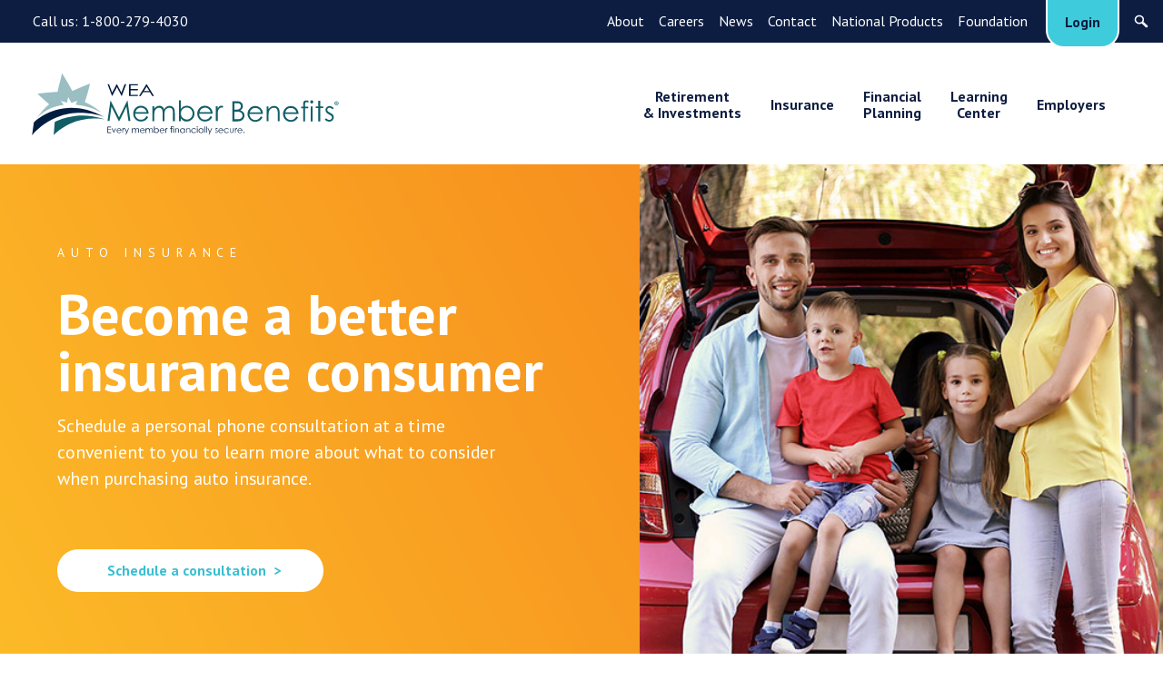

--- FILE ---
content_type: text/html; charset=UTF-8
request_url: https://www.weabenefits.com/product/auto-insurance/
body_size: 49399
content:
<!doctype html>
<html class="no-js" style="margin-top: 0 !important;" lang="en-US">
<head>

    <!-- Google Tag Manager -->
    <script>(function(w,d,s,l,i){w[l]=w[l]||[];w[l].push({'gtm.start':
    new Date().getTime(),event:'gtm.js'});var f=d.getElementsByTagName(s)[0],
    j=d.createElement(s),dl=l!='dataLayer'?'&l='+l:'';j.async=true;j.src=
    'https://www.googletagmanager.com/gtm.js?id='+i+dl;f.parentNode.insertBefore(j,f);
    })(window,document,'script','dataLayer','GTM-T6SG5QS');</script>
    <!-- End Google Tag Manager -->


    <meta charset="UTF-8" />
<script type="text/javascript">
/* <![CDATA[ */
var gform;gform||(document.addEventListener("gform_main_scripts_loaded",function(){gform.scriptsLoaded=!0}),document.addEventListener("gform/theme/scripts_loaded",function(){gform.themeScriptsLoaded=!0}),window.addEventListener("DOMContentLoaded",function(){gform.domLoaded=!0}),gform={domLoaded:!1,scriptsLoaded:!1,themeScriptsLoaded:!1,isFormEditor:()=>"function"==typeof InitializeEditor,callIfLoaded:function(o){return!(!gform.domLoaded||!gform.scriptsLoaded||!gform.themeScriptsLoaded&&!gform.isFormEditor()||(gform.isFormEditor()&&console.warn("The use of gform.initializeOnLoaded() is deprecated in the form editor context and will be removed in Gravity Forms 3.1."),o(),0))},initializeOnLoaded:function(o){gform.callIfLoaded(o)||(document.addEventListener("gform_main_scripts_loaded",()=>{gform.scriptsLoaded=!0,gform.callIfLoaded(o)}),document.addEventListener("gform/theme/scripts_loaded",()=>{gform.themeScriptsLoaded=!0,gform.callIfLoaded(o)}),window.addEventListener("DOMContentLoaded",()=>{gform.domLoaded=!0,gform.callIfLoaded(o)}))},hooks:{action:{},filter:{}},addAction:function(o,r,e,t){gform.addHook("action",o,r,e,t)},addFilter:function(o,r,e,t){gform.addHook("filter",o,r,e,t)},doAction:function(o){gform.doHook("action",o,arguments)},applyFilters:function(o){return gform.doHook("filter",o,arguments)},removeAction:function(o,r){gform.removeHook("action",o,r)},removeFilter:function(o,r,e){gform.removeHook("filter",o,r,e)},addHook:function(o,r,e,t,n){null==gform.hooks[o][r]&&(gform.hooks[o][r]=[]);var d=gform.hooks[o][r];null==n&&(n=r+"_"+d.length),gform.hooks[o][r].push({tag:n,callable:e,priority:t=null==t?10:t})},doHook:function(r,o,e){var t;if(e=Array.prototype.slice.call(e,1),null!=gform.hooks[r][o]&&((o=gform.hooks[r][o]).sort(function(o,r){return o.priority-r.priority}),o.forEach(function(o){"function"!=typeof(t=o.callable)&&(t=window[t]),"action"==r?t.apply(null,e):e[0]=t.apply(null,e)})),"filter"==r)return e[0]},removeHook:function(o,r,t,n){var e;null!=gform.hooks[o][r]&&(e=(e=gform.hooks[o][r]).filter(function(o,r,e){return!!(null!=n&&n!=o.tag||null!=t&&t!=o.priority)}),gform.hooks[o][r]=e)}});
/* ]]> */
</script>

    <meta http-equiv="x-ua-compatible" content="ie=edge">
    <meta name="viewport" content="width=device-width, initial-scale=1, shrink-to-fit=no">

    <title>Auto insurance - Get the right protection from WEA Member Benefits</title>

    <link rel="pingback" href="https://www.weabenefits.com/xmlrpc.php">

    
    <!--
 ████████╗██╗  ██╗██╗███████╗██╗         ██████╗ ███████╗███████╗██╗ ██████╗ ███╗   ██╗
 ╚══██╔══╝██║  ██║██║██╔════╝██║         ██╔══██╗██╔════╝██╔════╝██║██╔════╝ ████╗  ██║
    ██║   ███████║██║█████╗  ██║         ██║  ██║█████╗  ███████╗██║██║  ███╗██╔██╗ ██║
    ██║   ██╔══██║██║██╔══╝  ██║         ██║  ██║██╔══╝  ╚════██║██║██║   ██║██║╚██╗██║
    ██║   ██║  ██║██║███████╗███████╗    ██████╔╝███████╗███████║██║╚██████╔╝██║ ╚████║
    ╚═╝   ╚═╝  ╚═╝╚═╝╚══════╝╚══════╝    ╚═════╝ ╚══════╝╚══════╝╚═╝ ╚═════╝ ╚═╝  ╚═══╝

    THIEL Design : 2018 : http://thiel.com/
     -->

            <meta name="ICBM" content="43.048725; -89.375069">
        <meta name="geo.position" content="43.048725; -89.375069">
    
            <meta name="geo.placename" content="Madison" />
                <meta name="geo.region" content="US-WI" />
    
    <script>document.createElement("picture"); document.documentElement.className="js";</script>

    <meta name='robots' content='index, follow, max-image-preview:large, max-snippet:-1, max-video-preview:-1' />

	<!-- This site is optimized with the Yoast SEO Premium plugin v26.7 (Yoast SEO v26.7) - https://yoast.com/wordpress/plugins/seo/ -->
	<meta name="description" content="When it comes to auto insurance, work with someone you trust to help you find the right balance between coverage and cost so you&#039;re appropriately protected." />
	<link rel="canonical" href="https://www.weabenefits.com/product/auto-insurance/" />
	<meta property="og:locale" content="en_US" />
	<meta property="og:type" content="article" />
	<meta property="og:title" content="Auto insurance" />
	<meta property="og:description" content="When it comes to auto insurance, work with someone you trust to help you find the right balance between coverage and cost so you&#039;re appropriately protected." />
	<meta property="og:url" content="https://www.weabenefits.com/product/auto-insurance/" />
	<meta property="og:site_name" content="WEA Member Benefits" />
	<meta property="article:publisher" content="https://www.facebook.com/weabenefits" />
	<meta property="article:modified_time" content="2024-06-20T14:02:06+00:00" />
	<meta name="twitter:card" content="summary_large_image" />
	<meta name="twitter:label1" content="Est. reading time" />
	<meta name="twitter:data1" content="1 minute" />
	<script type="application/ld+json" class="yoast-schema-graph">{"@context":"https://schema.org","@graph":[{"@type":"WebPage","@id":"https://www.weabenefits.com/product/auto-insurance/","url":"https://www.weabenefits.com/product/auto-insurance/","name":"Auto insurance - Get the right protection from WEA Member Benefits","isPartOf":{"@id":"https://www.weabenefits.com/#website"},"datePublished":"2018-10-12T19:10:34+00:00","dateModified":"2024-06-20T14:02:06+00:00","description":"When it comes to auto insurance, work with someone you trust to help you find the right balance between coverage and cost so you're appropriately protected.","breadcrumb":{"@id":"https://www.weabenefits.com/product/auto-insurance/#breadcrumb"},"inLanguage":"en-US","potentialAction":[{"@type":"ReadAction","target":["https://www.weabenefits.com/product/auto-insurance/"]}]},{"@type":"BreadcrumbList","@id":"https://www.weabenefits.com/product/auto-insurance/#breadcrumb","itemListElement":[{"@type":"ListItem","position":1,"name":"Home","item":"https://www.weabenefits.com/"},{"@type":"ListItem","position":2,"name":"Auto insurance"}]},{"@type":"WebSite","@id":"https://www.weabenefits.com/#website","url":"https://www.weabenefits.com/","name":"WEA Member Benefits","description":"Since 1972, WEA Member Benefits has been helping Wisconsin public school employees and their families achieve their financial goals by providing retirement and investment services, personal insurance, and financial planning programs that are designed specifically for the education community.","publisher":{"@id":"https://www.weabenefits.com/#organization"},"alternateName":"Member Benefits","potentialAction":[{"@type":"SearchAction","target":{"@type":"EntryPoint","urlTemplate":"https://www.weabenefits.com/?s={search_term_string}"},"query-input":{"@type":"PropertyValueSpecification","valueRequired":true,"valueName":"search_term_string"}}],"inLanguage":"en-US"},{"@type":"Organization","@id":"https://www.weabenefits.com/#organization","name":"WEA Member Benefits","alternateName":"WEA Member Benefits","url":"https://www.weabenefits.com/","logo":{"@type":"ImageObject","inLanguage":"en-US","@id":"https://www.weabenefits.com/#/schema/logo/image/","url":"https://www.weabenefits.com/wp-content/uploads/2023/06/WMB_logo_2color_stacked-yoast.png","contentUrl":"https://www.weabenefits.com/wp-content/uploads/2023/06/WMB_logo_2color_stacked-yoast.png","width":696,"height":696,"caption":"WEA Member Benefits"},"image":{"@id":"https://www.weabenefits.com/#/schema/logo/image/"},"sameAs":["https://www.facebook.com/weabenefits","https://www.youtube.com/user/WEABenefits","https://www.instagram.com/weamemberbenefits/"],"description":"WEA Member Benefits was created by Wisconsin educators for Wisconsin educators in 1972. It was the solution born out of the determination of Wisconsin public educators who saw a need for a trusted resource to guide them to and through their financial journey. They sought unbiased financial education, products, and services provided with their best interests in mind, and a partner who understood their values and needs and treated them with respect. Today, Member Benefits offers retirement savings programs, financial planning, and auto, home, and umbrella insurance to Wisconsin public educators and their families. Our IRA program is available in several states outside of Wisconsin. We’ve also expanded our product line to include long-term care, life, and Medicare supplement insurance, which are offered nationwide.","email":"memberbenefits@weabenefits.com","telephone":"800-279-4030","legalName":"WEA Member Benefits","numberOfEmployees":{"@type":"QuantitativeValue","minValue":"51","maxValue":"200"},"diversityStaffingReport":"https://www.weabenefits.com/careers/"}]}</script>
	<!-- / Yoast SEO Premium plugin. -->


<link rel='dns-prefetch' href='//www.google.com' />
<link rel='dns-prefetch' href='//fonts.googleapis.com' />
<link href='//hb.wpmucdn.com' rel='preconnect' />
<link href='http://fonts.googleapis.com' rel='preconnect' />
<link href='//fonts.gstatic.com' crossorigin='' rel='preconnect' />
<link rel='stylesheet' id='pmb_common-css' href='https://www.weabenefits.com/wp-content/plugins/print-my-blog/assets/styles/pmb-common.css?ver=1756062686' type='text/css' media='all' />
<style id='wp-block-library-inline-css' type='text/css'>
:root{--wp-block-synced-color:#7a00df;--wp-block-synced-color--rgb:122,0,223;--wp-bound-block-color:var(--wp-block-synced-color);--wp-editor-canvas-background:#ddd;--wp-admin-theme-color:#007cba;--wp-admin-theme-color--rgb:0,124,186;--wp-admin-theme-color-darker-10:#006ba1;--wp-admin-theme-color-darker-10--rgb:0,107,160.5;--wp-admin-theme-color-darker-20:#005a87;--wp-admin-theme-color-darker-20--rgb:0,90,135;--wp-admin-border-width-focus:2px}@media (min-resolution:192dpi){:root{--wp-admin-border-width-focus:1.5px}}.wp-element-button{cursor:pointer}:root .has-very-light-gray-background-color{background-color:#eee}:root .has-very-dark-gray-background-color{background-color:#313131}:root .has-very-light-gray-color{color:#eee}:root .has-very-dark-gray-color{color:#313131}:root .has-vivid-green-cyan-to-vivid-cyan-blue-gradient-background{background:linear-gradient(135deg,#00d084,#0693e3)}:root .has-purple-crush-gradient-background{background:linear-gradient(135deg,#34e2e4,#4721fb 50%,#ab1dfe)}:root .has-hazy-dawn-gradient-background{background:linear-gradient(135deg,#faaca8,#dad0ec)}:root .has-subdued-olive-gradient-background{background:linear-gradient(135deg,#fafae1,#67a671)}:root .has-atomic-cream-gradient-background{background:linear-gradient(135deg,#fdd79a,#004a59)}:root .has-nightshade-gradient-background{background:linear-gradient(135deg,#330968,#31cdcf)}:root .has-midnight-gradient-background{background:linear-gradient(135deg,#020381,#2874fc)}:root{--wp--preset--font-size--normal:16px;--wp--preset--font-size--huge:42px}.has-regular-font-size{font-size:1em}.has-larger-font-size{font-size:2.625em}.has-normal-font-size{font-size:var(--wp--preset--font-size--normal)}.has-huge-font-size{font-size:var(--wp--preset--font-size--huge)}.has-text-align-center{text-align:center}.has-text-align-left{text-align:left}.has-text-align-right{text-align:right}.has-fit-text{white-space:nowrap!important}#end-resizable-editor-section{display:none}.aligncenter{clear:both}.items-justified-left{justify-content:flex-start}.items-justified-center{justify-content:center}.items-justified-right{justify-content:flex-end}.items-justified-space-between{justify-content:space-between}.screen-reader-text{border:0;clip-path:inset(50%);height:1px;margin:-1px;overflow:hidden;padding:0;position:absolute;width:1px;word-wrap:normal!important}.screen-reader-text:focus{background-color:#ddd;clip-path:none;color:#444;display:block;font-size:1em;height:auto;left:5px;line-height:normal;padding:15px 23px 14px;text-decoration:none;top:5px;width:auto;z-index:100000}html :where(.has-border-color){border-style:solid}html :where([style*=border-top-color]){border-top-style:solid}html :where([style*=border-right-color]){border-right-style:solid}html :where([style*=border-bottom-color]){border-bottom-style:solid}html :where([style*=border-left-color]){border-left-style:solid}html :where([style*=border-width]){border-style:solid}html :where([style*=border-top-width]){border-top-style:solid}html :where([style*=border-right-width]){border-right-style:solid}html :where([style*=border-bottom-width]){border-bottom-style:solid}html :where([style*=border-left-width]){border-left-style:solid}html :where(img[class*=wp-image-]){height:auto;max-width:100%}:where(figure){margin:0 0 1em}html :where(.is-position-sticky){--wp-admin--admin-bar--position-offset:var(--wp-admin--admin-bar--height,0px)}@media screen and (max-width:600px){html :where(.is-position-sticky){--wp-admin--admin-bar--position-offset:0px}}

/*# sourceURL=wp-block-library-inline-css */
</style><style id='global-styles-inline-css' type='text/css'>
:root{--wp--preset--aspect-ratio--square: 1;--wp--preset--aspect-ratio--4-3: 4/3;--wp--preset--aspect-ratio--3-4: 3/4;--wp--preset--aspect-ratio--3-2: 3/2;--wp--preset--aspect-ratio--2-3: 2/3;--wp--preset--aspect-ratio--16-9: 16/9;--wp--preset--aspect-ratio--9-16: 9/16;--wp--preset--color--black: #000000;--wp--preset--color--cyan-bluish-gray: #abb8c3;--wp--preset--color--white: #ffffff;--wp--preset--color--pale-pink: #f78da7;--wp--preset--color--vivid-red: #cf2e2e;--wp--preset--color--luminous-vivid-orange: #ff6900;--wp--preset--color--luminous-vivid-amber: #fcb900;--wp--preset--color--light-green-cyan: #7bdcb5;--wp--preset--color--vivid-green-cyan: #00d084;--wp--preset--color--pale-cyan-blue: #8ed1fc;--wp--preset--color--vivid-cyan-blue: #0693e3;--wp--preset--color--vivid-purple: #9b51e0;--wp--preset--gradient--vivid-cyan-blue-to-vivid-purple: linear-gradient(135deg,rgb(6,147,227) 0%,rgb(155,81,224) 100%);--wp--preset--gradient--light-green-cyan-to-vivid-green-cyan: linear-gradient(135deg,rgb(122,220,180) 0%,rgb(0,208,130) 100%);--wp--preset--gradient--luminous-vivid-amber-to-luminous-vivid-orange: linear-gradient(135deg,rgb(252,185,0) 0%,rgb(255,105,0) 100%);--wp--preset--gradient--luminous-vivid-orange-to-vivid-red: linear-gradient(135deg,rgb(255,105,0) 0%,rgb(207,46,46) 100%);--wp--preset--gradient--very-light-gray-to-cyan-bluish-gray: linear-gradient(135deg,rgb(238,238,238) 0%,rgb(169,184,195) 100%);--wp--preset--gradient--cool-to-warm-spectrum: linear-gradient(135deg,rgb(74,234,220) 0%,rgb(151,120,209) 20%,rgb(207,42,186) 40%,rgb(238,44,130) 60%,rgb(251,105,98) 80%,rgb(254,248,76) 100%);--wp--preset--gradient--blush-light-purple: linear-gradient(135deg,rgb(255,206,236) 0%,rgb(152,150,240) 100%);--wp--preset--gradient--blush-bordeaux: linear-gradient(135deg,rgb(254,205,165) 0%,rgb(254,45,45) 50%,rgb(107,0,62) 100%);--wp--preset--gradient--luminous-dusk: linear-gradient(135deg,rgb(255,203,112) 0%,rgb(199,81,192) 50%,rgb(65,88,208) 100%);--wp--preset--gradient--pale-ocean: linear-gradient(135deg,rgb(255,245,203) 0%,rgb(182,227,212) 50%,rgb(51,167,181) 100%);--wp--preset--gradient--electric-grass: linear-gradient(135deg,rgb(202,248,128) 0%,rgb(113,206,126) 100%);--wp--preset--gradient--midnight: linear-gradient(135deg,rgb(2,3,129) 0%,rgb(40,116,252) 100%);--wp--preset--font-size--small: 13px;--wp--preset--font-size--medium: 20px;--wp--preset--font-size--large: 36px;--wp--preset--font-size--x-large: 42px;--wp--preset--spacing--20: 0.44rem;--wp--preset--spacing--30: 0.67rem;--wp--preset--spacing--40: 1rem;--wp--preset--spacing--50: 1.5rem;--wp--preset--spacing--60: 2.25rem;--wp--preset--spacing--70: 3.38rem;--wp--preset--spacing--80: 5.06rem;--wp--preset--shadow--natural: 6px 6px 9px rgba(0, 0, 0, 0.2);--wp--preset--shadow--deep: 12px 12px 50px rgba(0, 0, 0, 0.4);--wp--preset--shadow--sharp: 6px 6px 0px rgba(0, 0, 0, 0.2);--wp--preset--shadow--outlined: 6px 6px 0px -3px rgb(255, 255, 255), 6px 6px rgb(0, 0, 0);--wp--preset--shadow--crisp: 6px 6px 0px rgb(0, 0, 0);}:where(.is-layout-flex){gap: 0.5em;}:where(.is-layout-grid){gap: 0.5em;}body .is-layout-flex{display: flex;}.is-layout-flex{flex-wrap: wrap;align-items: center;}.is-layout-flex > :is(*, div){margin: 0;}body .is-layout-grid{display: grid;}.is-layout-grid > :is(*, div){margin: 0;}:where(.wp-block-columns.is-layout-flex){gap: 2em;}:where(.wp-block-columns.is-layout-grid){gap: 2em;}:where(.wp-block-post-template.is-layout-flex){gap: 1.25em;}:where(.wp-block-post-template.is-layout-grid){gap: 1.25em;}.has-black-color{color: var(--wp--preset--color--black) !important;}.has-cyan-bluish-gray-color{color: var(--wp--preset--color--cyan-bluish-gray) !important;}.has-white-color{color: var(--wp--preset--color--white) !important;}.has-pale-pink-color{color: var(--wp--preset--color--pale-pink) !important;}.has-vivid-red-color{color: var(--wp--preset--color--vivid-red) !important;}.has-luminous-vivid-orange-color{color: var(--wp--preset--color--luminous-vivid-orange) !important;}.has-luminous-vivid-amber-color{color: var(--wp--preset--color--luminous-vivid-amber) !important;}.has-light-green-cyan-color{color: var(--wp--preset--color--light-green-cyan) !important;}.has-vivid-green-cyan-color{color: var(--wp--preset--color--vivid-green-cyan) !important;}.has-pale-cyan-blue-color{color: var(--wp--preset--color--pale-cyan-blue) !important;}.has-vivid-cyan-blue-color{color: var(--wp--preset--color--vivid-cyan-blue) !important;}.has-vivid-purple-color{color: var(--wp--preset--color--vivid-purple) !important;}.has-black-background-color{background-color: var(--wp--preset--color--black) !important;}.has-cyan-bluish-gray-background-color{background-color: var(--wp--preset--color--cyan-bluish-gray) !important;}.has-white-background-color{background-color: var(--wp--preset--color--white) !important;}.has-pale-pink-background-color{background-color: var(--wp--preset--color--pale-pink) !important;}.has-vivid-red-background-color{background-color: var(--wp--preset--color--vivid-red) !important;}.has-luminous-vivid-orange-background-color{background-color: var(--wp--preset--color--luminous-vivid-orange) !important;}.has-luminous-vivid-amber-background-color{background-color: var(--wp--preset--color--luminous-vivid-amber) !important;}.has-light-green-cyan-background-color{background-color: var(--wp--preset--color--light-green-cyan) !important;}.has-vivid-green-cyan-background-color{background-color: var(--wp--preset--color--vivid-green-cyan) !important;}.has-pale-cyan-blue-background-color{background-color: var(--wp--preset--color--pale-cyan-blue) !important;}.has-vivid-cyan-blue-background-color{background-color: var(--wp--preset--color--vivid-cyan-blue) !important;}.has-vivid-purple-background-color{background-color: var(--wp--preset--color--vivid-purple) !important;}.has-black-border-color{border-color: var(--wp--preset--color--black) !important;}.has-cyan-bluish-gray-border-color{border-color: var(--wp--preset--color--cyan-bluish-gray) !important;}.has-white-border-color{border-color: var(--wp--preset--color--white) !important;}.has-pale-pink-border-color{border-color: var(--wp--preset--color--pale-pink) !important;}.has-vivid-red-border-color{border-color: var(--wp--preset--color--vivid-red) !important;}.has-luminous-vivid-orange-border-color{border-color: var(--wp--preset--color--luminous-vivid-orange) !important;}.has-luminous-vivid-amber-border-color{border-color: var(--wp--preset--color--luminous-vivid-amber) !important;}.has-light-green-cyan-border-color{border-color: var(--wp--preset--color--light-green-cyan) !important;}.has-vivid-green-cyan-border-color{border-color: var(--wp--preset--color--vivid-green-cyan) !important;}.has-pale-cyan-blue-border-color{border-color: var(--wp--preset--color--pale-cyan-blue) !important;}.has-vivid-cyan-blue-border-color{border-color: var(--wp--preset--color--vivid-cyan-blue) !important;}.has-vivid-purple-border-color{border-color: var(--wp--preset--color--vivid-purple) !important;}.has-vivid-cyan-blue-to-vivid-purple-gradient-background{background: var(--wp--preset--gradient--vivid-cyan-blue-to-vivid-purple) !important;}.has-light-green-cyan-to-vivid-green-cyan-gradient-background{background: var(--wp--preset--gradient--light-green-cyan-to-vivid-green-cyan) !important;}.has-luminous-vivid-amber-to-luminous-vivid-orange-gradient-background{background: var(--wp--preset--gradient--luminous-vivid-amber-to-luminous-vivid-orange) !important;}.has-luminous-vivid-orange-to-vivid-red-gradient-background{background: var(--wp--preset--gradient--luminous-vivid-orange-to-vivid-red) !important;}.has-very-light-gray-to-cyan-bluish-gray-gradient-background{background: var(--wp--preset--gradient--very-light-gray-to-cyan-bluish-gray) !important;}.has-cool-to-warm-spectrum-gradient-background{background: var(--wp--preset--gradient--cool-to-warm-spectrum) !important;}.has-blush-light-purple-gradient-background{background: var(--wp--preset--gradient--blush-light-purple) !important;}.has-blush-bordeaux-gradient-background{background: var(--wp--preset--gradient--blush-bordeaux) !important;}.has-luminous-dusk-gradient-background{background: var(--wp--preset--gradient--luminous-dusk) !important;}.has-pale-ocean-gradient-background{background: var(--wp--preset--gradient--pale-ocean) !important;}.has-electric-grass-gradient-background{background: var(--wp--preset--gradient--electric-grass) !important;}.has-midnight-gradient-background{background: var(--wp--preset--gradient--midnight) !important;}.has-small-font-size{font-size: var(--wp--preset--font-size--small) !important;}.has-medium-font-size{font-size: var(--wp--preset--font-size--medium) !important;}.has-large-font-size{font-size: var(--wp--preset--font-size--large) !important;}.has-x-large-font-size{font-size: var(--wp--preset--font-size--x-large) !important;}
/*# sourceURL=global-styles-inline-css */
</style>

<style id='classic-theme-styles-inline-css' type='text/css'>
/*! This file is auto-generated */
.wp-block-button__link{color:#fff;background-color:#32373c;border-radius:9999px;box-shadow:none;text-decoration:none;padding:calc(.667em + 2px) calc(1.333em + 2px);font-size:1.125em}.wp-block-file__button{background:#32373c;color:#fff;text-decoration:none}
/*# sourceURL=/wp-includes/css/classic-themes.min.css */
</style>
<link rel='stylesheet' id='acft-gf-css' href='https://fonts.googleapis.com/css?family=initial&#038;ver=df5bae7461fa9d269d6f36785b1fe6c8' type='text/css' media='all' />
<link rel='stylesheet' id='gf_reset-css' href='https://www.weabenefits.com/wp-content/themes/wea_theme/css/plugin/gf-reset.css?ver=df5bae7461fa9d269d6f36785b1fe6c8' type='text/css' media='all' />
<link rel='stylesheet' id='pt-sans-css' href='https://fonts.googleapis.com/css?family=PT+Sans%3A400%2C400i%2C700&#038;ver=1.0.0' type='text/css' media='all' />
<link rel='stylesheet' id='main-style-css' href='https://www.weabenefits.com/wp-content/themes/wea_theme/style.css?ver=1758557505' type='text/css' media='all' />
<link rel='stylesheet' id='d_lity_stylesheet-css' href='https://www.weabenefits.com/wp-content/themes/wea_theme/js/lity-2.4.1/dist/lity.css?ver=df5bae7461fa9d269d6f36785b1fe6c8' type='text/css' media='all' />
<link rel='stylesheet' id='tablepress-default-css' href='https://www.weabenefits.com/wp-content/plugins/tablepress/css/build/default.css?ver=3.2.6' type='text/css' media='all' />
<style id='divi-builder-style-inline-inline-css' type='text/css'>
#wp-admin-bar-et-use-visual-builder a:before{font-family:ETmodules!important;content:"\e625";font-size:30px!important;width:28px;margin-top:-3px;color:#974df3!important}#wp-admin-bar-et-use-visual-builder:hover a:before{color:#fff!important}#wp-admin-bar-et-use-visual-builder:hover a,#wp-admin-bar-et-use-visual-builder a:hover{transition:background-color .5s ease;-webkit-transition:background-color .5s ease;-moz-transition:background-color .5s ease;background-color:#7e3bd0!important;color:#fff!important}* html .clearfix,:first-child+html .clearfix{zoom:1}.iphone .et_pb_section_video_bg video::-webkit-media-controls-start-playback-button{display:none!important;-webkit-appearance:none}.et_mobile_device .et_pb_section_parallax .et_pb_parallax_css{background-attachment:scroll}.et-social-facebook a.icon:before{content:"\e093"}.et-social-twitter a.icon:before{content:"\e094"}.et-social-google-plus a.icon:before{content:"\e096"}.et-social-instagram a.icon:before{content:"\e09a"}.et-social-rss a.icon:before{content:"\e09e"}.ai1ec-single-event:after{content:" ";display:table;clear:both}.evcal_event_details .evcal_evdata_cell .eventon_details_shading_bot.eventon_details_shading_bot{z-index:3}.wp-block-divi-layout{margin-bottom:1em}#et-boc .et-l{text-shadow:none}#et-boc .et-l .hentry,#et-boc .et-l a,#et-boc .et-l a:active,#et-boc .et-l blockquote,#et-boc .et-l div,#et-boc .et-l em,#et-boc .et-l form,#et-boc .et-l h1,#et-boc .et-l h2,#et-boc .et-l h3,#et-boc .et-l h4,#et-boc .et-l h5,#et-boc .et-l h6,#et-boc .et-l hr,#et-boc .et-l iframe,#et-boc .et-l img,#et-boc .et-l input,#et-boc .et-l label,#et-boc .et-l li,#et-boc .et-l object,#et-boc .et-l ol,#et-boc .et-l p,#et-boc .et-l span,#et-boc .et-l strong,#et-boc .et-l textarea,#et-boc .et-l ul,#et-boc .et-l video{text-align:inherit;margin:0;padding:0;border:none;outline:0;vertical-align:baseline;background:transparent;letter-spacing:normal;color:inherit;box-shadow:none;-webkit-box-shadow:none;-moz-box-shadow:none;text-shadow:inherit;border-radius:0;-moz-border-radius:0;-webkit-border-radius:0;transition:none}#et-boc .et-l h1,#et-boc .et-l h2,#et-boc .et-l h3,#et-boc .et-l h4,#et-boc .et-l h5,#et-boc .et-l h6{line-height:1em;padding-bottom:10px;font-weight:500;text-transform:none;font-style:normal}#et-boc .et-l ol,#et-boc .et-l ul{list-style:none;text-align:inherit}#et-boc .et-l ol li,#et-boc .et-l ul li{padding-left:0;background:none;margin-left:0}#et-boc .et-l blockquote{quotes:none}#et-boc .et-l blockquote:after,#et-boc .et-l blockquote:before{content:"";content:none}#et-boc .et-l :focus{outline:0}#et-boc .et-l article,#et-boc .et-l aside,#et-boc .et-l footer,#et-boc .et-l header,#et-boc .et-l hgroup,#et-boc .et-l nav,#et-boc .et-l section{display:block}#et-boc .et-l input[type=email],#et-boc .et-l input[type=number],#et-boc .et-l input[type=password],#et-boc .et-l input[type=text]{height:49px}#et-boc .et-l a{text-decoration:none!important}#et-boc .et-l p{padding-bottom:1em;color:inherit!important}#et-boc .et-l p:last-of-type{padding-bottom:0}#et-boc .et-l img{max-width:100%;height:auto}#et-boc .et-l embed,#et-boc .et-l iframe,#et-boc .et-l object,#et-boc .et-l video{max-width:100%}.et-db #et-boc .et-l .et_pb_widget_area .enigma_sidebar_widget #searchform .input-group-btn,.et-db #et-boc .et-l .et_pb_widget_area .widget_search .large-2,.et-db #et-boc .et-l .et_pb_widget_area .widget_search .small-2,.et-db #et-boc .et-l .et_pb_widget_area .widget_search>form>.input-group>span.input-group-btn{position:absolute;top:0;right:0;z-index:5;width:80px}.et-db #et-boc .et-l .et_pb_module a{color:#2ea3f2}.et-db #et-boc .et-l .et_pb_module .sticky h2,.et-db #et-boc .et-l .et_pb_module h2 a{color:inherit!important}.et-db #et-boc .et-l .et_pb_module input{margin:0}.et-db #et-boc .et-l .et_pb_module .post-meta{position:relative}.et-db #et-boc .et-l .et_pb_bg_layout_dark a{color:#fff}.et-db #et-boc .et-l .et-pb-slider-arrows a:before,.et-db #et-boc .et-l .et_pb_video_play:before,.et-db #et-boc .et-l ul.et_pb_member_social_links a:before{color:inherit}.et-db #et-boc .et-l ul.et_pb_social_media_follow .et_pb_social_icon a.icon{top:auto;position:relative}.et-db #et-boc .et-l .clearfix{clear:none;display:inline;display:initial}.et-db #et-boc .et-l address.clearfix,.et-db #et-boc .et-l article.clearfix,.et-db #et-boc .et-l aside.clearfix,.et-db #et-boc .et-l blockquote.clearfix,.et-db #et-boc .et-l canvas.clearfix,.et-db #et-boc .et-l dd.clearfix,.et-db #et-boc .et-l div.clearfix,.et-db #et-boc .et-l dl.clearfix,.et-db #et-boc .et-l fieldset.clearfix,.et-db #et-boc .et-l figcaption.clearfix,.et-db #et-boc .et-l figure.clearfix,.et-db #et-boc .et-l footer.clearfix,.et-db #et-boc .et-l form.clearfix,.et-db #et-boc .et-l h1.clearfix,.et-db #et-boc .et-l h2.clearfix,.et-db #et-boc .et-l h3.clearfix,.et-db #et-boc .et-l h4.clearfix,.et-db #et-boc .et-l h5.clearfix,.et-db #et-boc .et-l h6.clearfix,.et-db #et-boc .et-l header.clearfix,.et-db #et-boc .et-l hgroup.clearfix,.et-db #et-boc .et-l hr.clearfix,.et-db #et-boc .et-l main.clearfix,.et-db #et-boc .et-l nav.clearfix,.et-db #et-boc .et-l noscript.clearfix,.et-db #et-boc .et-l ol.clearfix,.et-db #et-boc .et-l output.clearfix,.et-db #et-boc .et-l p.clearfix,.et-db #et-boc .et-l pre.clearfix,.et-db #et-boc .et-l section.clearfix,.et-db #et-boc .et-l table.clearfix,.et-db #et-boc .et-l tfoot.clearfix,.et-db #et-boc .et-l ul.clearfix,.et-db #et-boc .et-l video.clearfix{display:block}.et-db #et-boc .et-l .et_main_video_container *,.et-db #et-boc .et-l .et_pb_slide_video *,.et-db #et-boc .et-l .et_pb_video_box *{height:auto}.et-db #et-boc .et-l .et_main_video_container iframe,.et-db #et-boc .et-l .et_pb_slide_video iframe,.et-db #et-boc .et-l .et_pb_video_box iframe{height:100%}.et-db #et-boc .et-l .et_pb_module ul{overflow:visible}.et-db #et-boc .et-l .et_pb_module ol,.et-db #et-boc .et-l .et_pb_module ul,ol .et-db #et-boc .et-l .et_pb_module,ul .et-db #et-boc .et-l .et_pb_module{background:transparent}.et-db #et-boc .et-l .et_pb_module h3{display:block!important}.et-db #et-boc .et-l .et_pb_module img{max-width:100%;margin:0;border:none;padding:0;background:none;border-radius:0}.et-db #et-boc .et-l .et_pb_module img:hover{opacity:1;box-shadow:none}.et-db #et-boc .et-l .et_pb_module a:not(.wc-forward),.et-db #et-boc .et-l .et_pb_module h1 a,.et-db #et-boc .et-l .et_pb_module h2 a,.et-db #et-boc .et-l .et_pb_module h3 a,.et-db #et-boc .et-l .et_pb_module h4 a,.et-db #et-boc .et-l .et_pb_module h5 a,.et-db #et-boc .et-l .et_pb_module h6 a{line-height:1em;padding-bottom:10px;font-weight:500;text-transform:none;font-style:normal}.et-db #et-boc .et-l .et_pb_module .entry-featured-image-url{padding-bottom:0}.et-db #et-boc .et-l .et_pb_module blockquote{margin:20px 0 30px;padding-left:20px;border-left:5px solid;border-color:#2ea3f2;font-style:normal}.et-db #et-boc .et-l .et_pb_module input[type=radio]{margin-right:7px}.et-db #et-boc .et-l .et_pb_module input.text:not(.qty),.et-db #et-boc .et-l .et_pb_module input.title,.et-db #et-boc .et-l .et_pb_module input[type=email],.et-db #et-boc .et-l .et_pb_module input[type=password],.et-db #et-boc .et-l .et_pb_module input[type=tel],.et-db #et-boc .et-l .et_pb_module input[type=text],.et-db #et-boc .et-l .et_pb_module input select,.et-db #et-boc .et-l .et_pb_module input textarea{border:1px solid #bbb;color:#4e4e4e;padding:5px 10px;height:auto;width:auto}.et-db #et-boc .et-l .et_pb_module #email{width:100%}.et-db #et-boc .et-l .et-pb-slider-arrows a{color:inherit}.et-db #et-boc .et-l .et_pb_post .post-meta a{color:inherit!important}.et-db #et-boc .et-l .et_pb_counter_amount_number{letter-spacing:inherit;text-decoration:inherit}.et-db #et-boc .et-l .et_pb_blurb img{width:inherit}.et-db #et-boc .et-l .comment-content *,.et-db #et-boc .et-l .et_pb_blurb_container,.et-db #et-boc .et-l .et_pb_blurb_container *,.et-db #et-boc .et-l .et_pb_blurb_content,.et-db #et-boc .et-l .et_pb_newsletter_button_text,.et-db #et-boc .et-l .et_pb_newsletter_description *,.et-db #et-boc .et-l .et_pb_promo_description,.et-db #et-boc .et-l .et_pb_promo_description *{letter-spacing:inherit}.et-db #et-boc .et-l .et_pb_image img{width:inherit}.et-db #et-boc .et-l .et_pb_image a{line-height:0;padding-bottom:0}.et-db #et-boc .et-l .et_pb_newsletter_description{letter-spacing:inherit}.et-db #et-boc .et-l .et_pb_newsletter_form p input{background-color:#fff!important;width:100%!important}.et-db #et-boc .et-l .et_pb_text *{letter-spacing:inherit}.et-db #et-boc .et-l .et-db .et_pb_section{background-color:transparent}.et-db #et-boc .et-l .et_pb_section *{-webkit-font-smoothing:antialiased}.et-db #et-boc .et-l .pagination{width:100%;clear:both}.et-db #et-boc .et-l .pagination:after,.et-db #et-boc .et-l .pagination:before{visibility:hidden}.et-db #et-boc .et-l .pagination a{width:auto;border:none;background:transparent}.et-db #et-boc .et-l .wp-pagenavi{text-align:right;border-top:1px solid #e2e2e2;padding-top:13px;clear:both;margin-bottom:30px}.et-db #et-boc .et-l .wp-pagenavi a,.et-db #et-boc .et-l .wp-pagenavi span{color:#666;margin:0 5px;text-decoration:none;font-size:14px!important;font-weight:400!important;border:none!important}.et-db #et-boc .et-l .wp-pagenavi .nextpostslink,.et-db #et-boc .et-l .wp-pagenavi .previouspostslink{color:#999!important}.et-db #et-boc .et-l .wp-pagenavi a:hover,.et-db #et-boc .et-l .wp-pagenavi span.current{color:#82c0c7!important}.et-db #et-boc .et-l .nav-previous{float:left}.et-db #et-boc .et-l .nav-next{float:right}.et-db #et-boc .et-l article .et_pb_text_color_light,.et-db #et-boc .et-l article .et_pb_text_color_light a,.et-db #et-boc .et-l article .et_pb_text_color_light a:hover,.et-db #et-boc .et-l article .et_pb_text_color_light a:visited,.et-db #et-boc .et-l article .et_pb_text_color_light blockquote{color:#fff}.et-db #et-boc .et-l .et_pb_posts .et_pb_post{padding:0;border-top:none;border-left:0;border-right:0;border-bottom:none;background:transparent;width:100%;margin-top:0}.et-db #et-boc .et-l .et_pb_posts .et_pb_post .entry-title a,.et-db #et-boc .et-l .et_pb_posts .et_pb_post .post-content,.et-db #et-boc .et-l .et_pb_posts .et_pb_post .post-content *,.et-db #et-boc .et-l .et_pb_posts .et_pb_post .post-meta a,.et-db #et-boc .et-l .et_pb_posts .et_pb_post .post-meta span{letter-spacing:inherit}.et-db #et-boc .et-l .et_pb_blog_grid blockquote:before,.et-db #et-boc .et-l .et_pb_posts blockquote:before{display:none}.et-db #et-boc .et-l .et_pb_blog_grid a.more-link,.et-db #et-boc .et-l .et_pb_posts a.more-link{position:relative;color:inherit!important;font-size:inherit;background-color:transparent!important;float:none!important;padding:0!important;text-transform:none;line-height:normal;display:block;font-family:inherit;bottom:auto;right:auto}.et-db #et-boc .et-l .et_pb_blog_grid .column{width:100%;margin:0}.et-db #et-boc .et-l .et_pb_blog_grid .et_pb_post{padding:19px!important;background-image:none!important;float:none;width:100%;margin-top:0}.et-db #et-boc .et-l .et_pb_blog_grid .et_pb_image_container{max-width:none}.et-db #et-boc .et-l .et_pb_blog_grid_wrapper .et_pb_blog_grid article{border-bottom:1px solid #ddd!important}.et-db #et-boc .et-l .et_pb_grid_item.entry{padding:0}.et-db #et-boc .et-l .et_pb_module ul,.et-db #et-boc .et-l ul.et_pb_module{margin:0}.et-db #et-boc .et-l .et_pb_module li{list-style:none}.et-db #et-boc .et-l .et_pb_module a,.et-db #et-boc .et-l .et_pb_module a:hover{text-decoration:none}.et-db #et-boc .et-l .et_pb_module h1,.et-db #et-boc .et-l .et_pb_module h2,.et-db #et-boc .et-l .et_pb_module h3,.et-db #et-boc .et-l .et_pb_module h4,.et-db #et-boc .et-l .et_pb_module h5,.et-db #et-boc .et-l .et_pb_module h6{margin:0;text-align:inherit}.et-db #et-boc .et-l .et_pb_module .column{padding:0}.et-db #et-boc .et-l .et_pb_module p{margin:0;text-align:inherit}.et-db #et-boc .et-l .et_pb_module a:focus{outline:none}.et-db #et-boc .et-l .et_pb_module img{display:inline}.et-db #et-boc .et-l .et_pb_module span.percent-value{font-size:inherit;letter-spacing:inherit}.et-db #et-boc .et-l .et_pb_module .hentry{box-shadow:none}.et-db #et-boc .et-l .et_pb_blurb_content ol,.et-db #et-boc .et-l .et_pb_blurb_content ul,.et-db #et-boc .et-l .et_pb_code ol,.et-db #et-boc .et-l .et_pb_code ul,.et-db #et-boc .et-l .et_pb_fullwidth_header .header-content ol,.et-db #et-boc .et-l .et_pb_fullwidth_header .header-content ul,.et-db #et-boc .et-l .et_pb_newsletter_description_content ol,.et-db #et-boc .et-l .et_pb_newsletter_description_content ul,.et-db #et-boc .et-l .et_pb_promo_description ol,.et-db #et-boc .et-l .et_pb_promo_description ul,.et-db #et-boc .et-l .et_pb_slide_content ol,.et-db #et-boc .et-l .et_pb_slide_content ul,.et-db #et-boc .et-l .et_pb_tab ol,.et-db #et-boc .et-l .et_pb_tab ul,.et-db #et-boc .et-l .et_pb_team_member_description ol,.et-db #et-boc .et-l .et_pb_team_member_description ul,.et-db #et-boc .et-l .et_pb_testimonial_description_inner ol,.et-db #et-boc .et-l .et_pb_testimonial_description_inner ul,.et-db #et-boc .et-l .et_pb_text ol,.et-db #et-boc .et-l .et_pb_text ul,.et-db #et-boc .et-l .et_pb_toggle_content ol,.et-db #et-boc .et-l .et_pb_toggle_content ul{margin-top:15px;margin-bottom:15px;margin-left:25px}.et-db #et-boc .et-l .et_pb_blurb_content ul li,.et-db #et-boc .et-l .et_pb_code ul li,.et-db #et-boc .et-l .et_pb_fullwidth_header .header-content ul li,.et-db #et-boc .et-l .et_pb_newsletter_description_content ul li,.et-db #et-boc .et-l .et_pb_promo_description ul li,.et-db #et-boc .et-l .et_pb_slide_content ul li,.et-db #et-boc .et-l .et_pb_tab ul li,.et-db #et-boc .et-l .et_pb_team_member_description ul li,.et-db #et-boc .et-l .et_pb_testimonial_description_inner ul li,.et-db #et-boc .et-l .et_pb_text ul li,.et-db #et-boc .et-l .et_pb_toggle_content ul li{list-style:disc}.et-db #et-boc .et-l .et_pb_blurb_content ol li,.et-db #et-boc .et-l .et_pb_code ol li,.et-db #et-boc .et-l .et_pb_fullwidth_header .header-content ol li,.et-db #et-boc .et-l .et_pb_newsletter_description_content ol li,.et-db #et-boc .et-l .et_pb_promo_description ol li,.et-db #et-boc .et-l .et_pb_slide_content ol li,.et-db #et-boc .et-l .et_pb_tab ol li,.et-db #et-boc .et-l .et_pb_team_member_description ol li,.et-db #et-boc .et-l .et_pb_testimonial_description_inner ol li,.et-db #et-boc .et-l .et_pb_text ol li,.et-db #et-boc .et-l .et_pb_toggle_content ol li{list-style:decimal}.et-db #et-boc .et-l .et_pb_section{margin-bottom:0}.et-db #et-boc .et-l .widget .widget-title,.et-db #et-boc .et-l .widget a{color:inherit}.et-db #et-boc .et-l span.et_portfolio_image{position:relative;display:block}.et-db #et-boc .et-l span.et_portfolio_image img{display:block}.et-db #et-boc .et-l .et_audio_container .mejs-time.mejs-currenttime-container.custom{line-height:18px}.et-db #et-boc .et-l hr.et_pb_module{background-color:transparent;background-image:none;margin:0;padding:0}.et-db #et-boc .et-l .et-pb-slider-arrows a,.et-db #et-boc .et-l .et_pb_blurb_container h4 a,.et-db #et-boc .et-l .et_pb_module .post-meta a,.et-db #et-boc .et-l .et_pb_module h2 a,.et-db #et-boc .et-l .et_pb_module li a,.et-db #et-boc .et-l .et_pb_portfolio_item a,.et-db #et-boc .et-l .et_pb_testimonial_meta a{border-bottom:none}.et-db #et-boc .et-l .et_pb_portfolio_filter a{letter-spacing:inherit;line-height:inherit}.et-db #et-boc .et-l .et_pb_portfolio img{width:100%}.et-db #et-boc .et-l .et_pb_filterable_portfolio.et_pb_filterable_portfolio_grid .hentry,.et-db #et-boc .et-l .et_pb_fullwidth_portfolio .hentry,.et-db #et-boc .et-l .et_pb_portfolio_grid .hentry{padding:0;border:none;clear:none}.et-db #et-boc .et-l .et_pb_filterable_portfolio .hentry:after,.et-db #et-boc .et-l .et_pb_fullwidth_portfolio .hentry:after,.et-db #et-boc .et-l .et_pb_portfolio .hentry:after,.et-db #et-boc .et-l .et_pb_portfolio_grid .hentry:after{background:transparent}.et-db #et-boc .et-l .et_pb_filterable_portfolio_grid .et_pb_portfolio_item h2{font-size:26px}.et-db #et-boc .et-l .et_pb_filterable_portfolio .et_pb_portfolio_filter a{max-width:none}.et-db #et-boc .et-l .et_pb_filterable_portfolio .et_pb_portfolio_filter li{color:#666}.et-db #et-boc .et-l .et_pb_filterable_portfolio .et_pb_portfolio_filter li a{color:inherit!important}.et-db #et-boc .et-l .et_pb_filterable_portfolio .et_pb_portfolio_filter li a:hover{color:#666!important}.et-db #et-boc .et-l .et_pb_filterable_portfolio h2 a{letter-spacing:inherit}.et-db #et-boc .et-l .et_pb_portfolio_filters li a.active{color:#82c0c7!important}.et-db #et-boc .et-l .et_pb_module .hentry.has-post-thumbnail:first-child{margin-top:0}.et-db #et-boc .et-l .et_pb_portfolio_items .hentry,.et-db #et-boc .et-l .format-quote.hentry{padding:0}.et-db #et-boc .et-l .et-bg-layout-dark{text-shadow:none;color:inherit}.et-db #et-boc .et-l .et_pb_slide_image img{margin:0}.et-db #et-boc .et-l .et_pb_slide_description h2{line-height:1em;padding-bottom:10px}.et-db #et-boc .et-l .et_pb_slider .mejs-offscreen{display:none}.et-db #et-boc .et-l .et_pb_slide_content *{letter-spacing:inherit}.et-db #et-boc .et-l .et_pb_countdown_timer .section{width:auto}.et-db #et-boc .et-l .et_pb_widget_area{max-width:100%}.et-db #et-boc .et-l .et_pb_widget_area #searchform,.et-db #et-boc .et-l .et_pb_widget_area #searchform #s,.et-db #et-boc .et-l .et_pb_widget_area *,.et-db #et-boc .et-l .et_pb_widget_area input.search-field{max-width:100%;word-wrap:break-word;box-sizing:border-box;-webkit-box-sizing:border-box;-moz-box-sizing:border-box}.et-db #et-boc .et-l .et_pb_widget_area .widget{border:none;background:transparent;padding:0;box-shadow:none}.et-db #et-boc .et-l .et_pb_widget_area .widget:after{background:transparent}.et-db #et-boc .et-l .et_pb_widget_area .widget-title{border-bottom:none}.et-db #et-boc .et-l .et_pb_widget_area>.widget-title:not(:first-child){margin-top:30px}.et-db #et-boc .et-l .et_pb_widget_area .widget-title,.et-db #et-boc .et-l .et_pb_widget_area h1:first-of-type,.et-db #et-boc .et-l .et_pb_widget_area h2:first-of-type,.et-db #et-boc .et-l .et_pb_widget_area h3:first-of-type,.et-db #et-boc .et-l .et_pb_widget_area h4:first-of-type,.et-db #et-boc .et-l .et_pb_widget_area h5:first-of-type,.et-db #et-boc .et-l .et_pb_widget_area h6:first-of-type{font-weight:500;font-style:normal}.et-db #et-boc .et-l .et_pb_widget_area .widget-title:before,.et-db #et-boc .et-l .et_pb_widget_area h1:first-of-type:before,.et-db #et-boc .et-l .et_pb_widget_area h2:first-of-type:before,.et-db #et-boc .et-l .et_pb_widget_area h3:first-of-type:before,.et-db #et-boc .et-l .et_pb_widget_area h4:first-of-type:before,.et-db #et-boc .et-l .et_pb_widget_area h5:first-of-type:before,.et-db #et-boc .et-l .et_pb_widget_area h6:first-of-type:before{display:none}.et-db #et-boc .et-l .et_pb_widget_area .widgettitle{font-size:18px;padding-bottom:10px}.et-db #et-boc .et-l .et_pb_widget_area .enigma_sidebar_widget,.et-db #et-boc .et-l .et_pb_widget_area .fwidget,.et-db #et-boc .et-l .et_pb_widget_area .sb-widget,.et-db #et-boc .et-l .et_pb_widget_area .widget,.et-db #et-boc .et-l .et_pb_widget_area .widget-box,.et-db #et-boc .et-l .et_pb_widget_area .widget-container,.et-db #et-boc .et-l .et_pb_widget_area .widget-wrapper{margin-top:0;margin-bottom:30px;color:inherit}.et-db #et-boc .et-l .et_pb_widget_area ul li{margin-top:.25em;margin-bottom:.25em;background:none;margin-left:0}.et-db #et-boc .et-l .et_pb_widget_area ul li:after,.et-db #et-boc .et-l .et_pb_widget_area ul li:before{display:none}.et-db #et-boc .et-l .et_pb_widget_area ul ul{border-top:none}.et-db #et-boc .et-l .et_pb_widget_area ul ul li{margin-top:5px;margin-left:15px}.et-db #et-boc .et-l .et_pb_widget_area ul ul li:last-child{border-bottom:none;margin-bottom:0}.et-db #et-boc .et-l .et_pb_widget_area .widgettitle:before{display:none}.et-db #et-boc .et-l .et_pb_widget_area select{margin-right:0;margin-left:0;width:auto}.et-db #et-boc .et-l .et_pb_widget_area img{max-width:100%!important}.et-db #et-boc .et-l .et_pb_widget_area .enigma_sidebar_widget ul li a{display:inline-block;margin-left:0;padding-left:0}.et-db #et-boc .et-l .et_pb_widget_area .enigma_sidebar_widget ul ul li:last-child{padding-bottom:0}.et-db #et-boc .et-l .et_pb_widget_area #searchform,.et-db #et-boc .et-l .et_pb_widget_area .widget_search form{position:relative;padding:0;background:none;margin-top:0;margin-left:0;margin-right:0;display:block;width:100%;height:auto;border:none}.et-db #et-boc .et-l .et_pb_widget_area #searchform input[type=text],.et-db #et-boc .et-l .et_pb_widget_area .enigma_sidebar_widget #searchform input[type=text],.et-db #et-boc .et-l .et_pb_widget_area .widget_search .search-field,.et-db #et-boc .et-l .et_pb_widget_area .widget_search input[type=search],.et-db #et-boc .et-l .et_pb_widget_area .widget_search input[type=text]{position:relative;margin:0;padding:.7em 90px .7em .7em!important;min-width:0;width:100%!important;height:40px!important;font-size:14px;line-height:normal;border:1px solid #ddd!important;color:#666;border-radius:3px!important;display:block;background:#fff!important;background-image:none!important;box-shadow:none!important;float:none!important}.et-db #et-boc .et-l .et_pb_widget_area .et-narrow-wrapper #searchform input[type=text]{padding-right:.7em!important}.et-db #et-boc .et-l .et_pb_widget_area #searchform input[type=submit],.et-db #et-boc .et-l .et_pb_widget_area .enigma_sidebar_widget #searchform button{background-color:#ddd!important;font-size:14px;text-transform:none!important;padding:0 .7em!important;min-width:0;width:80px!important;height:40px!important;-webkit-border-top-right-radius:3px!important;-webkit-border-bottom-right-radius:3px!important;-moz-border-radius-topright:3px!important;-moz-border-radius-bottomright:3px;border-top-right-radius:3px;border-bottom-right-radius:3px;position:absolute!important;left:auto;right:0!important;top:0!important;display:inline-block!important;clip:auto;text-align:center;box-shadow:none!important;cursor:pointer;color:#666!important;text-indent:0!important;background-image:none!important;border:none!important;margin:0!important;float:none!important}.et-db #et-boc .et-l .et_pb_widget_area .et-narrow-wrapper #searchform input[type=submit],.et-db #et-boc .et-l .et_pb_widget_area .widget_search .search-submit,.et-db #et-boc .et-l .et_pb_widget_area .widget_search button,.et-db #et-boc .et-l .et_pb_widget_area .widget_search form.searchform>button,.et-db #et-boc .et-l .et_pb_widget_area .widget_search input[type=submit]{position:relative!important;margin-top:1em!important;-webkit-border-top-left-radius:3px!important;-webkit-border-bottom-left-radius:3px!important;-moz-border-radius-topleft:3px!important;-moz-border-radius-bottomleft:3px;border-top-left-radius:3px;border-bottom-left-radius:3px}.et-db #et-boc .et-l .et_pb_widget_area .widget_search .themeform.searchform div:after,.et-db #et-boc .et-l .et_pb_widget_area .widget_search form:before{display:none}.et-db #et-boc .et-l .et_pb_widget_area .widget_search .input-group,.et-db #et-boc .et-l .et_pb_widget_area .widget_search fieldset,.et-db #et-boc .et-l .et_pb_widget_area .widget_search label{display:block;max-width:100%!important}.et-db #et-boc .et-l .et_pb_widget_area .widget_search.et-narrow-wrapper input[type=search],.et-db #et-boc .et-l .et_pb_widget_area .widget_search.et-narrow-wrapper input[type=text],.et-db #et-boc .et-l .et_pb_widget_area .widget_search.et-no-submit-button input[type=search],.et-db #et-boc .et-l .et_pb_widget_area .widget_search.et-no-submit-button input[type=text]{padding-right:.7em!important}.et-db #et-boc .et-l .et_pb_widget_area .widget_search .search-submit:hover,.et-db #et-boc .et-l .et_pb_widget_area .widget_search input[type=submit]:hover{background:#ddd}.et-db #et-boc .et-l .et_pb_widget_area .widget_search button.search-submit .screen-reader-text{display:inline-block;clip:auto;width:auto;height:auto;position:relative!important;line-height:normal;color:#666}.et-db #et-boc .et-l .et_pb_widget_area .widget_search button.search-submit:before{display:none}.et-db #et-boc .et-l .et_pb_widget_area .widget_search form.form-search .input-group-btn,.et-db #et-boc .et-l .et_pb_widget_area .widget_search form.searchform #search-button-box{position:absolute;top:0;right:0;width:80px;height:40px;z-index:12}.et-db #et-boc .et-l .et_pb_widget_area .widget_search.et-narrow-wrapper form.form-search .input-group-btn,.et-db #et-boc .et-l .et_pb_widget_area .widget_search.et-narrow-wrapper form.searchform #search-button-box,.et-db #et-boc .et-l .et_pb_widget_area .widget_search.et-no-submit-button form.form-search .input-group-btn,.et-db #et-boc .et-l .et_pb_widget_area .widget_search.et-no-submit-button form.searchform #search-button-box{position:relative!important}.et-db #et-boc .et-l .et_pb_widget_area .widget_search .seach_section fieldset{padding:0;margin:0}.et-db #et-boc .et-l .et_pb_widget_area .widget_search .seach_section fieldset .searchsub,.et-db #et-boc .et-l .et_pb_widget_area .widget_search .seach_section fieldset .searchtext{padding:0;background:none}.et-db #et-boc .et-l .et_pb_widget_area .widget_search .assistive-text,.et-db #et-boc .et-l .et_pb_widget_area .widget_search>form>div>.screen-reader-text[for=s]{display:none}.et-db #et-boc .et-l .et_pb_widget_area .widget_search .enigma_sidebar_widget .input-group{display:block}.et-db #et-boc .et-l .et_pb_widget_area .widget_search.et-narrow-wrapper>form>.input-group>span.input-group-btn,.et-db #et-boc .et-l .et_pb_widget_area .widget_search.et-no-submit-button>form>.input-group>span.input-group-btn{position:relative!important}.et-db #et-boc .et-l .et_pb_widget_area .widget_search table.searchform td.searchfield{width:auto;border:none}.et-db #et-boc .et-l .et_pb_widget_area .widget_search table.searchform td.searchbutton{border:none;background:transparent}.et-db #et-boc .et-l .et_pb_widget_area .widget_search .large-10,.et-db #et-boc .et-l .et_pb_widget_area .widget_search .small-10{width:100%}.et-db #et-boc .et-l .et_pb_widget_area .widget_search div.search-field{border:none!important;padding:0!important}.et-db #et-boc .et-l .et_pb_widget_area .widget_search #searchform:after{display:none}.et-db #et-boc .et-l .et_pb_widget_area .enigma_sidebar_widget .input-group{display:block}.et-db #et-boc .et-l .et_pb_widget_area #calendar_wrap{width:100%}.et-db #et-boc .et-l .et_pb_widget_area #wp-calendar,.et-db #et-boc .et-l .et_pb_widget_area .widget_calendar table{table-layout:fixed;width:100%;margin:0}.et-db #et-boc .et-l .et_pb_widget_area .widget_calendar table td,.et-db #et-boc .et-l .et_pb_widget_area .widget_calendar table th{background:transparent}.et-db #et-boc .et-l .et_pb_widget_area .widget_nav_menu ul,.et-db #et-boc .et-l .et_pb_widget_area .widget_nav_menu ul li{display:block}.et-db #et-boc .et-l .et_pb_widget_area .widget_nav_menu .menu{font-family:inherit}.et-db #et-boc .et-l .et_pb_widget_area .widget_nav_menu .menu-item-has-children>a:after,.et-db #et-boc .et-l .et_pb_widget_area .widget_nav_menu .menu li>ul:before{display:none}.et-db #et-boc .et-l .et_pb_newsletter input#email{float:none;max-width:100%}.et-db #et-boc .et-l .et_pb_newsletter_form input{outline:none!important;box-shadow:none!important}.et-db #et-boc .et-l .et_pb_fullwidth_header .et_pb_fullwidth_header_container{float:none}.et-db #et-boc .et-l .et_quote_content blockquote{background-color:transparent!important}.et-db #et-boc .et-l .et_pb_bg_layout_dark .widget,.et-db #et-boc .et-l .et_pb_bg_layout_dark h1 a,.et-db #et-boc .et-l .et_pb_bg_layout_dark h2 a,.et-db #et-boc .et-l .et_pb_bg_layout_dark h3 a,.et-db #et-boc .et-l .et_pb_bg_layout_dark h4 a,.et-db #et-boc .et-l .et_pb_bg_layout_dark h5 a,.et-db #et-boc .et-l .et_pb_bg_layout_dark h6 a{color:inherit!important}.et-db #et-boc .et-l .et-menu-nav{padding:0 5px;margin-bottom:0;overflow:visible!important;background:transparent;border:none}.et-db #et-boc .et-l .et-menu a{padding-top:0;color:inherit!important;background:transparent;text-decoration:inherit!important}.et-db #et-boc .et-l .et-menu a:hover{background:inherit}.et-db #et-boc .et-l .et-menu.nav li,.et-db #et-boc .et-l .et-menu.nav li a{float:none}.et-db #et-boc .et-l .et-menu.nav li ul{display:block;border-radius:0;border-left:none;border-right:none;border-bottom:none}.et-db #et-boc .et-l .et-menu.nav li li{padding:0 20px!important;border-bottom:none;background:inherit}.et-db #et-boc .et-l .et-menu.nav li li a{padding:6px 20px!important;border:none}.et-db #et-boc .et-l .et-menu.nav>li>ul{top:auto}.et-db #et-boc .et-l .et_pb_fullwidth_menu .mobile_nav,.et-db #et-boc .et-l .et_pb_menu .mobile_nav{display:block}.et-db #et-boc .et-l .et_pb_fullwidth_menu .mobile_nav>span,.et-db #et-boc .et-l .et_pb_menu .mobile_nav>span{width:auto;height:auto;top:auto;right:auto}.et-db #et-boc .et-l .et_pb_fullwidth_menu .mobile_nav.opened>span,.et-db #et-boc .et-l .et_pb_menu .mobile_nav.opened>span{transform:none}.et-db #et-boc .et-l .et_pb_fullwidth_menu .et_mobile_menu li>a,.et-db #et-boc .et-l .et_pb_menu .et_mobile_menu li>a{color:inherit!important;background:none;width:100%;padding:10px 5%!important}.et-db #et-boc .et-l .et_pb_fullwidth_menu .et_mobile_menu>.menu-item-has-children>a,.et-db #et-boc .et-l .et_pb_menu .et_mobile_menu>.menu-item-has-children>a{background-color:rgba(0,0,0,.03)}.et-db #et-boc .et-l .et_pb_fullwidth_menu .et_mobile_menu li li,.et-db #et-boc .et-l .et_pb_menu .et_mobile_menu li li{padding-left:5%!important}.et-db #et-boc .et-l ul.et_pb_member_social_links{margin-top:20px}.et-db #et-boc .et-l .mejs-container,.et-db #et-boc .et-l .mejs-container .mejs-controls,.et-db #et-boc .et-l .mejs-embed,.et-db #et-boc .et-l .mejs-embed body{background:#222}.et-db #et-boc .et-l .mejs-controls .mejs-horizontal-volume-slider .mejs-horizontal-volume-total,.et-db #et-boc .et-l .mejs-controls .mejs-time-rail .mejs-time-total{background:hsla(0,0%,100%,.33)}.et-db #et-boc .et-l .mejs-controls .mejs-time-rail .mejs-time-total{margin:5px}.et-db #et-boc .et-l .mejs-controls div.mejs-time-rail{padding-top:5px}.et-db #et-boc .et-l .mejs-controls .mejs-horizontal-volume-slider .mejs-horizontal-volume-current,.et-db #et-boc .et-l .mejs-controls .mejs-time-rail .mejs-time-loaded{background:#fff}.et-db #et-boc .et-l .mejs-controls .mejs-time-rail .mejs-time-current{background:#0073aa}.et-db #et-boc .et-l .mejs-controls .mejs-time-rail .mejs-time-float{background:#eee;border:1px solid #333;margin-left:-18px;text-align:center;color:#111}.et-db #et-boc .et-l .mejs-controls .mejs-time-rail .mejs-time-float-current{margin:2px}.et-db #et-boc .et-l .mejs-controls .mejs-time-rail .mejs-time-float-corner{border:5px solid transparent;border-top-color:#eee;border-radius:0}.et-db #et-boc .et-l .mejs-container .mejs-controls .mejs-time{color:#fff;padding:10px 3px 0;box-sizing:content-box}.et-db #et-boc .et-l .et_pb_audio_module button{box-shadow:none;text-shadow:none;min-height:0}.et-db #et-boc .et-l .et_pb_audio_module button:before{position:relative}.et-db #et-boc .et-l .et_pb_audio_module_content h2{padding-bottom:10px;line-height:1em}.et-db #et-boc .et-l .et_audio_container .mejs-mediaelement{background:transparent}.et-db #et-boc .et-l .et_audio_container .mejs-clear,.et-db #et-boc .et-l .et_audio_container .mejs-time-handle,.et-db #et-boc .et-l .et_audio_container .mejs-volume-slider{display:block!important}.et-db #et-boc .et-l .et_audio_container span.mejs-currenttime{text-shadow:none}.et-db #et-boc .et-l .et_audio_container p.et_audio_module_meta{margin-bottom:17px}.et-db #et-boc .et-l .et_audio_container .mejs-button.mejs-playpause-button,.et-db #et-boc .et-l .et_audio_container .mejs-button.mejs-playpause-button button,.et-db #et-boc .et-l .et_audio_container .mejs-button.mejs-volume-button,.et-db #et-boc .et-l .et_audio_container .mejs-button.mejs-volume-button button{border:none;box-shadow:none}.et-db #et-boc .et-l .et_audio_container .mejs-button.mejs-playpause-button button:before{top:0}.et-db #et-boc .et-l .et_audio_container .mejs-button.mejs-volume-button.mejs-mute,.et-db #et-boc .et-l .et_audio_container .mejs-button.mejs-volume-button.mejs-unmute{position:relative;float:left;clear:none!important;top:auto}.et-db #et-boc .et-l .et_audio_container .mejs-button button:focus{text-decoration:none!important}.et-db #et-boc .et-l .et_audio_container .mejs-controls{box-shadow:none;bottom:auto!important}.et-db #et-boc .et-l .et_audio_container .mejs-controls div.mejs-time-rail{width:auto!important}.et-db #et-boc .et-l .et_audio_container .mejs-controls .mejs-time-rail span{height:10px}.et-db #et-boc .et-l .et_audio_container .mejs-controls .mejs-time-rail a,.et-db #et-boc .et-l .et_audio_container .mejs-controls .mejs-time-rail span{width:auto}.et-db #et-boc .et-l .et_audio_container .mejs-controls .mejs-time-rail .mejs-time-handle{border-radius:5px}.et-db #et-boc .et-l .et_audio_container .mejs-controls .mejs-time-rail .mejs-time-float{border:none!important;color:inherit!important}.et-db #et-boc .et-l .et_audio_container .mejs-controls .mejs-horizontal-volume-slider{width:50px}.et-db #et-boc .et-l .et_audio_container span.mejs-offscreen{display:none}.et-db #et-boc .et-l .et_audio_container span.mejs-time-handle{background-color:#fff}.et-db #et-boc .et-l .et_audio_container span.mejs-time-float-current{min-width:30px}.et-db #et-boc .et-l .et_audio_container .mejs-container{background-color:transparent!important}.et-db #et-boc .et-l .et_audio_container .mejs-container span.mejs-currenttime{display:inline-block}.et-db #et-boc .et-l .et_audio_container .mejs-container .mejs-controls .mejs-time span{line-height:1em}.et-db #et-boc .et-l .et_audio_container .mejs-container .mejs-horizontal-volume-current,.et-db #et-boc .et-l .et_audio_container .mejs-container .mejs-time-current{background:#fff!important}.et-db #et-boc .et-l .et_audio_container .mejs-container .mejs-pause{top:0}.et-db #et-boc .et-l .et_audio_container button:focus{box-shadow:none}.et-db #et-boc .et-l .et_audio_container .mejs-play button:after,.et-db #et-boc .et-l .mejs-pause button:after,.et-db #et-boc .et-l .mejs-volume-button button:after{display:none!important}.et-db #et-boc .et-l .et_pb_column .et_pb_shop_grid .woocommerce ul.products li.product:nth-child(n){float:left!important}.et-db #et-boc .et-l .et_pb_module .woocommerce-page ul.products li.product,.et-db #et-boc .et-l .et_pb_module .woocommerce-page ul.products li.product h3,.et-db #et-boc .et-l .et_pb_module .woocommerce ul.products li.product,.et-db #et-boc .et-l .et_pb_module .woocommerce ul.products li.product h3{background-color:transparent}.et-db #et-boc .et-l .et_pb_module .woocommerce ul.products li.product h3{padding:.3em 0}.et-db #et-boc .et-l .et_pb_module.et_pb_shop_grid:before{display:none}.et-db #et-boc .et-l .et_pb_module .star-rating span{letter-spacing:inherit;padding-top:1.5em}.et-db #et-boc .et-l .product.et-background-image{box-shadow:none}.et-db #et-boc .et-l .et_pb_shop .onsale{box-sizing:content-box;z-index:3;background:#ef8f61;color:#fff;padding:6px 18px;font-size:20px;border-radius:3px;width:auto;height:auto;line-height:1.6em;text-transform:none;font-weight:400;min-width:0;min-height:0;position:absolute;top:20px!important;left:20px!important;right:auto;transform:none}.et-db #et-boc .et-l .et_pb_shop .featured{display:inline-block!important}.et-db #et-boc .et-l .et_pb_shop .woocommerce ul.products{margin-left:0!important}.et-db #et-boc .et-l .et_pb_shop .woocommerce ul.products .entry{overflow:visible}.et-db #et-boc .et-l .et_pb_shop .woocommerce ul.products li.last{margin-right:0!important}.et-db #et-boc .et-l .et_pb_shop .woocommerce ul.products li.product{float:left;margin:0 3.8% 2.992em 0;padding:0;position:relative;width:22.05%}.et-db #et-boc .et-l .et_pb_shop .woocommerce ul.products li.product .button{max-width:100%;white-space:normal;padding:.618em 1em}.et-db #et-boc .et-l .et_pb_shop .woocommerce ul.products li.product a img{width:100%;height:auto;display:block;margin:0 0 1em;box-shadow:none}.et-db #et-boc .et-l .et_pb_shop .woocommerce.columns-1 ul.products li.product{width:100%;margin-right:0}.et-db #et-boc .et-l .et_pb_shop .woocommerce.columns-2 ul.products li.product{width:48%}.et-db #et-boc .et-l .et_pb_shop .woocommerce.columns-3 ul.products li.product{width:30.75%}.et-db #et-boc .et-l .et_pb_shop .woocommerce.columns-5 ul.products li.product{width:16.95%}.et-db #et-boc .et-l .et_pb_shop h3:before{display:none}.et-db #et-boc .et-l .et_pb_shop .desc{width:100%}.et-db #et-boc .et-l .et_pb_shop .image_frame{width:100%;margin-bottom:15px}.et-db #et-boc .et-l .et_pb_shop .onsale>i{position:relative;top:auto;right:auto;bottom:auto;left:auto}.et-db #et-boc .et-l .et_pb_shop .onsale>span:after{display:none}.et-db #et-boc .et-l .et_pb_shop .inner_product_header{padding:0;border:none}.et-db #et-boc .et-l .et_pb_shop .isotope-item>a,.et-db #et-boc .et-l .et_pb_shop .woocommerce ul.products li.product>a{width:100%}.et-db #et-boc .et-l .et_pb_shop .rating_container,.et-db #et-boc .et-l .et_pb_shop .star-rating{float:none;position:relative;top:auto;right:auto;bottom:auto;left:auto;margin-bottom:15px}.et-db #et-boc .et-l .et_pb_shop .box-text{padding-bottom:20px}.et-db #et-boc .et-l .et_pb_shop .col-inner{padding:0 10px}.et-db #et-boc .et-l .et_pb_shop .image_frame.hover .image_wrapper img,.et-db #et-boc .et-l .et_pb_shop .image_frame:hover .image_wrapper img{top:0!important}.et-db #et-boc .et-l .et_pb_shop .et_shop_image{display:block;position:relative;line-height:.8!important;margin-bottom:10px}.et-db #et-boc .et-l .et_pb_shop .add-to-cart-button-outer,.et-db #et-boc .et-l .et_pb_shop .add_to_cart_button,.et-db #et-boc .et-l .et_pb_shop .avia_cart_buttons,.et-db #et-boc .et-l .et_pb_shop .image_links,.et-db #et-boc .et-l .et_pb_shop .product-buttons-container,.et-db #et-boc .et-l .et_pb_shop .product-thumb .button,.et-db #et-boc .et-l .et_pb_shop .show-on-hover{display:none}.et-db #et-boc .et-l .et_pb_shop .inner-wrap>a{line-height:0}.et-db #et-boc .et-l .et_pb_shop .quick-view{line-height:1em;color:#fff;padding:5px 0;text-align:center}.et-db #et-boc .et-l .et_pb_pricing .et_pb_featured_table{z-index:50}.et-db #et-boc .et-l .et_pb_pricing li span{letter-spacing:inherit}.et-db #et-boc .et-l .et_pb_tab *,.et-db #et-boc .et-l .et_pb_tabs_controls a{letter-spacing:inherit;text-decoration:inherit!important}.et-db #et-boc .et-l .et_pb_testimonial:before{visibility:visible;width:auto;height:auto}.et-db #et-boc .et-l button.et_pb_button{text-shadow:none!important;box-shadow:none!important;background-color:transparent!important;white-space:inherit}.et-db #et-boc .et-l button.et_pb_button:after{width:auto;left:auto;top:auto;background-color:transparent}.et-db #et-boc .et-l button.et_pb_button:hover{background-color:rgba(0,0,0,.05)!important}.et-db #et-boc .et-l a.et_pb_button{padding-bottom:.3em}.et-db #et-boc .et-l .et_pb_button:before{content:""}.et-db #et-boc .et-l .et_pb_contact p input{height:auto}.et-db #et-boc .et-l .et_pb_contact p input[type=text]{width:100%}.et-db #et-boc .et-l .et_pb_contact p input,.et-db #et-boc .et-l .et_pb_contact p textarea{border:none!important;border-radius:0!important;color:#999!important;padding:16px!important;max-width:100%;outline:none!important;box-shadow:none;background-color:#eee!important}.et-db #et-boc .et-l .et_pb_contact .et_pb_contact_submit{vertical-align:top}.et-db #et-boc .et-l .et_pb_contact input.et_pb_contact_captcha{display:inline-block;max-width:50px!important}.et-db #et-boc .et-l .et_pb_contact form span{width:auto}.et-db #et-boc .et-l .et_pb_contact_left p{margin:0 3% 3% 0!important;display:block}.et-db #et-boc .et-l .et_pb_contact_left p:last-child{margin-right:0!important}.et-db #et-boc .et-l .et_pb_contact_right p{margin:0!important}.et-db #et-boc .et-l hr.et_pb_divider{width:100%}.et-db #et-boc .et-l .comment-form-author,.et-db #et-boc .et-l .comment-form-email,.et-db #et-boc .et-l .comment-form-url{width:auto;float:none;margin-right:0;padding-bottom:1em}.et-db #et-boc .et-l .comment_avatar:before{display:none}.et-db #et-boc .et-l .et_pb_comments_module a.et_pb_button{border-bottom-style:solid;border-bottom-width:2px}.et-db #et-boc .et-l .et_pb_comments_module button.et_pb_button{color:inherit}.et-db #et-boc .et-l .children .comment-body,.et-db #et-boc .et-l .comment-body{border:none}.et-db #et-boc .et-l .et_pb_gallery_grid .et_pb_gallery_image{font-size:100%}.et-db #et-boc .et-l .et_pb_gallery_image a{line-height:0}.et-db #et-boc .et-l .et_pb_wc_related_products .et_shop_image{display:block;position:relative;line-height:.8!important;margin-bottom:10px}@media (min-width:981px){.et-db #et-boc .et-l .et_pb_column_3_4 .et_pb_shop_grid .columns-0 ul.products li.product.last,.et-db #et-boc .et-l .et_pb_column_4_4 .et_pb_shop_grid .columns-0 ul.products li.product.last{margin-right:5.5%!important}.et-db #et-boc .et-l .et_pb_column_2_3 .et_pb_shop_grid .columns-0 ul.products li.product.last{margin-right:8.483%!important}.et-db #et-boc .et-l .et_pb_column_1_2 .et_pb_shop_grid .columns-0 ul.products li.product.last{margin-right:11.64%!important}.et-db #et-boc .et-l .et_pb_shop_grid .columns-0 ul.products li.product.first{clear:none!important}.et-db #et-boc .et-l .et_pb_column_1_2 .et_pb_shop_grid .columns-0 ul.products li.product:nth-child(2n),.et-db #et-boc .et-l .et_pb_column_2_3 .et_pb_shop_grid .columns-0 ul.products li.product:nth-child(2n),.et-db #et-boc .et-l .et_pb_column_3_4 .et_pb_shop_grid .columns-0 ul.products li.product:nth-child(3n),.et-db #et-boc .et-l .et_pb_column_4_4 .et_pb_shop_grid .columns-0 ul.products li.product:nth-child(4n){margin-right:0!important}.et-db #et-boc .et-l .et_pb_column_1_2 .et_pb_shop_grid .columns-0 ul.products li.product:nth-child(odd),.et-db #et-boc .et-l .et_pb_column_2_3 .et_pb_shop_grid .columns-0 ul.products li.product:nth-child(odd),.et-db #et-boc .et-l .et_pb_column_3_4 .et_pb_shop_grid .columns-0 ul.products li.product:nth-child(3n+1),.et-db #et-boc .et-l .et_pb_column_4_4 .et_pb_shop_grid .columns-0 ul.products li.product:nth-child(4n+1){clear:both!important}.et-db #et-boc .et-l .et_pb_specialty_column.et_pb_column_3_4 .et_pb_column_4_4 .et_pb_shop_grid .columns-0 ul.products li.product:nth-child(4n){margin-right:7.47%!important}.et-db #et-boc .et-l .et_pb_specialty_column.et_pb_column_3_4 .et_pb_column_4_4 .et_pb_shop_grid .columns-0 ul.products li.product:nth-child(3n){margin-right:0!important}.et-db #et-boc .et-l .et_pb_specialty_column.et_pb_column_3_4 .et_pb_column_4_4 .et_pb_shop_grid .columns-0 ul.products li.product:nth-child(4n+1){clear:none!important}.et-db #et-boc .et-l .woocommerce-page.columns-6 ul.products li.product,.et-db #et-boc .et-l .woocommerce.columns-6 ul.products li.product{width:13.5%!important;margin:0 3.8% 2.992em 0!important}.et-db #et-boc .et-l .woocommerce-page.columns-6 ul.products li.product.last,.et-db #et-boc .et-l .woocommerce.columns-6 ul.products li.product.last{margin-right:0!important}.et-db #et-boc .et-l .et_pb_shop .woocommerce.columns-6 ul.products li.product:nth-child(3n+1){clear:none}.et-db #et-boc .et-l .et_pb_shop .woocommerce.columns-6 ul.products li.product.first{clear:both}.et-db #et-boc .et-l .et_pb_column_4_4 .et_pb_shop_grid .woocommerce ul.products li.product{width:20.875%!important;margin:0 5.5% 5.5% 0!important}.et-db #et-boc .et-l .et_pb_column_3_4 .et_pb_shop_grid .woocommerce ul.products li.product{width:28.353%!important;margin:0 7.47% 5.5% 0!important}.et-db #et-boc .et-l .et_pb_column_2_3 .et_pb_shop_grid .woocommerce ul.products li.product{width:45.758%!important;margin:0 8.483% 5.5% 0!important}.et-db #et-boc .et-l .et_pb_column_1_2 .et_pb_shop_grid .woocommerce ul.products li.product{width:44.18%!important;margin:0 11.64% 5.5% 0!important}.et-db #et-boc .et-l .et_pb_column_1_3 .et_pb_shop_grid .woocommerce ul.products li.product,.et-db #et-boc .et-l .et_pb_column_1_4 .et_pb_shop_grid .woocommerce ul.products li.product{margin-left:0!important;margin-right:0!important}}@media only screen and (max-width:800px){.et-db #et-boc .et-l #main .et_pb_shop_grid .products li:nth-child(3n),.et-db #et-boc .et-l #main .et_pb_shop_grid .products li:nth-child(4n){float:left!important;margin:0 9.5% 9.5% 0!important}.et-db #et-boc .et-l #main .et_pb_shop_grid .products li:nth-child(2n){margin-right:0!important}}@media only screen and (min-width:768px) and (max-width:980px){.et-db #et-boc .et-l .et_pb_shop ul.products li.product:nth-child(odd){clear:none!important}.et-db #et-boc .et-l .et_pb_column .woocommerce ul.products li.product:nth-child(3n+1){clear:both!important}}.et-db #et-boc .et-l ul.products li.product .onsale{display:block}.et-db #et-boc .et-l ul.products li.product .star-rating{margin-top:5px}.et-db #et-boc .et-l ul.products li.product .price{position:relative;top:auto;right:auto;left:auto}.et-db #et-boc .et-l ul.products li.product .price:after{display:none}.et-db #et-boc .et-l ul.products li.product .price del{display:block;margin-bottom:10px}.et-db #et-boc .et-l ul.products li.product .price ins{margin-left:0}.et-db #et-boc .et-l ul.products li.product .price ins:before{content:""!important}.et-db #et-boc .et-l *{box-sizing:border-box}.et-db #et-boc .et-l #et-info-email:before,.et-db #et-boc .et-l #et-info-phone:before,.et-db #et-boc .et-l #et_search_icon:before,.et-db #et-boc .et-l .comment-reply-link:after,.et-db #et-boc .et-l .et-cart-info span:before,.et-db #et-boc .et-l .et-pb-arrow-next:before,.et-db #et-boc .et-l .et-pb-arrow-prev:before,.et-db #et-boc .et-l .et-social-icon a:before,.et-db #et-boc .et-l .et_audio_container .mejs-playpause-button button:before,.et-db #et-boc .et-l .et_audio_container .mejs-volume-button button:before,.et-db #et-boc .et-l .et_overlay:before,.et-db #et-boc .et-l .et_password_protected_form .et_submit_button:after,.et-db #et-boc .et-l .et_pb_button:after,.et-db #et-boc .et-l .et_pb_contact_reset:after,.et-db #et-boc .et-l .et_pb_contact_submit:after,.et-db #et-boc .et-l .et_pb_font_icon:before,.et-db #et-boc .et-l .et_pb_newsletter_button:after,.et-db #et-boc .et-l .et_pb_pricing_table_button:after,.et-db #et-boc .et-l .et_pb_promo_button:after,.et-db #et-boc .et-l .et_pb_testimonial:before,.et-db #et-boc .et-l .et_pb_toggle_title:before,.et-db #et-boc .et-l .form-submit .et_pb_button:after,.et-db #et-boc .et-l .mobile_menu_bar:before,.et-db #et-boc .et-l a.et_pb_more_button:after{font-family:ETmodules!important;speak:none;font-style:normal;font-weight:400;font-feature-settings:normal;font-variant:normal;text-transform:none;line-height:1;-webkit-font-smoothing:antialiased;-moz-osx-font-smoothing:grayscale;text-shadow:0 0;direction:ltr}.et-db #et-boc .et-l .et_pb_custom_button_icon.et_pb_button:after,.et-db #et-boc .et-l .et_pb_login .et_pb_custom_button_icon.et_pb_button:after,.et-db #et-boc .et-l .et_pb_woo_custom_button_icon .button.et_pb_custom_button_icon.et_pb_button:after,.et-db #et-boc .et-l .et_pb_woo_custom_button_icon .button.et_pb_custom_button_icon.et_pb_button:hover:after{content:attr(data-icon)}.et-db #et-boc .et-l .et-pb-icon{font-family:ETmodules;content:attr(data-icon);speak:none;font-weight:400;font-feature-settings:normal;font-variant:normal;text-transform:none;line-height:1;-webkit-font-smoothing:antialiased;font-size:96px;font-style:normal;display:inline-block;box-sizing:border-box;direction:ltr}.et-db #et-boc .et-l #et-ajax-saving{display:none;transition:background .3s,box-shadow .3s;box-shadow:0 0 60px rgba(0,139,219,.247059);position:fixed;top:50%;left:50%;width:50px;height:50px;background:#fff;border-radius:50px;margin:-25px 0 0 -25px;z-index:999999;text-align:center}.et-db #et-boc .et-l #et-ajax-saving img{margin:9px}.et-db #et-boc .et-l .et-safe-mode-indicator,.et-db #et-boc .et-l .et-safe-mode-indicator:focus,.et-db #et-boc .et-l .et-safe-mode-indicator:hover{box-shadow:0 5px 10px rgba(41,196,169,.15);background:#29c4a9;color:#fff;font-size:14px;font-weight:600;padding:12px;line-height:16px;border-radius:3px;position:fixed;bottom:30px;right:30px;z-index:999999;text-decoration:none;font-family:Open Sans,sans-serif;-webkit-font-smoothing:antialiased;-moz-osx-font-smoothing:grayscale}.et-db #et-boc .et-l .et_pb_button{font-size:20px;font-weight:500;padding:.3em 1em;line-height:1.7em!important;background-color:transparent;background-size:cover;background-position:50%;background-repeat:no-repeat;position:relative;border:2px solid;border-radius:3px;transition-duration:.2s;transition-property:all!important}.et-db #et-boc .et-l .et_pb_button_inner{position:relative}.et-db #et-boc .et-l .et_pb_button:hover,.et-db #et-boc .et-l .et_pb_module .et_pb_button:hover{border:2px solid transparent;padding:.3em 2em .3em .7em}.et-db #et-boc .et-l .et_pb_button:hover{background-color:hsla(0,0%,100%,.2)}.et-db #et-boc .et-l .et_pb_bg_layout_light.et_pb_button:hover,.et-db #et-boc .et-l .et_pb_bg_layout_light .et_pb_button:hover{background-color:rgba(0,0,0,.05)}.et-db #et-boc .et-l .et_pb_button:after,.et-db #et-boc .et-l .et_pb_button:before{font-size:32px;line-height:1em;content:"\35";opacity:0;position:absolute;margin-left:-1em;transition:all .2s;text-transform:none;font-feature-settings:"kern" off;font-variant:none;font-style:normal;font-weight:400;text-shadow:none}.et-db #et-boc .et-l .et_pb_button.et_hover_enabled:hover:after,.et-db #et-boc .et-l .et_pb_button.et_pb_hovered:hover:after{transition:none!important}.et-db #et-boc .et-l .et_pb_button:before{display:none}.et-db #et-boc .et-l .et_pb_button:hover:after{opacity:1;margin-left:0}.et-db #et-boc .et-l .et_pb_column_1_3 h1,.et-db #et-boc .et-l .et_pb_column_1_4 h1,.et-db #et-boc .et-l .et_pb_column_1_5 h1,.et-db #et-boc .et-l .et_pb_column_1_6 h1,.et-db #et-boc .et-l .et_pb_column_2_5 h1{font-size:26px}.et-db #et-boc .et-l .et_pb_column_1_3 h2,.et-db #et-boc .et-l .et_pb_column_1_4 h2,.et-db #et-boc .et-l .et_pb_column_1_5 h2,.et-db #et-boc .et-l .et_pb_column_1_6 h2,.et-db #et-boc .et-l .et_pb_column_2_5 h2{font-size:23px}.et-db #et-boc .et-l .et_pb_column_1_3 h3,.et-db #et-boc .et-l .et_pb_column_1_4 h3,.et-db #et-boc .et-l .et_pb_column_1_5 h3,.et-db #et-boc .et-l .et_pb_column_1_6 h3,.et-db #et-boc .et-l .et_pb_column_2_5 h3{font-size:20px}.et-db #et-boc .et-l .et_pb_column_1_3 h4,.et-db #et-boc .et-l .et_pb_column_1_4 h4,.et-db #et-boc .et-l .et_pb_column_1_5 h4,.et-db #et-boc .et-l .et_pb_column_1_6 h4,.et-db #et-boc .et-l .et_pb_column_2_5 h4{font-size:18px}.et-db #et-boc .et-l .et_pb_column_1_3 h5,.et-db #et-boc .et-l .et_pb_column_1_4 h5,.et-db #et-boc .et-l .et_pb_column_1_5 h5,.et-db #et-boc .et-l .et_pb_column_1_6 h5,.et-db #et-boc .et-l .et_pb_column_2_5 h5{font-size:16px}.et-db #et-boc .et-l .et_pb_column_1_3 h6,.et-db #et-boc .et-l .et_pb_column_1_4 h6,.et-db #et-boc .et-l .et_pb_column_1_5 h6,.et-db #et-boc .et-l .et_pb_column_1_6 h6,.et-db #et-boc .et-l .et_pb_column_2_5 h6{font-size:15px}.et-db #et-boc .et-l .et_pb_bg_layout_dark,.et-db #et-boc .et-l .et_pb_bg_layout_dark h1,.et-db #et-boc .et-l .et_pb_bg_layout_dark h2,.et-db #et-boc .et-l .et_pb_bg_layout_dark h3,.et-db #et-boc .et-l .et_pb_bg_layout_dark h4,.et-db #et-boc .et-l .et_pb_bg_layout_dark h5,.et-db #et-boc .et-l .et_pb_bg_layout_dark h6{color:#fff!important}.et-db #et-boc .et-l .et_pb_module.et_pb_text_align_left{text-align:left}.et-db #et-boc .et-l .et_pb_module.et_pb_text_align_center{text-align:center}.et-db #et-boc .et-l .et_pb_module.et_pb_text_align_right{text-align:right}.et-db #et-boc .et-l .et_pb_module.et_pb_text_align_justified{text-align:justify}.et-db #et-boc .et-l .clearfix:after{visibility:hidden;display:block;font-size:0;content:" ";clear:both;height:0}.et-db #et-boc .et-l .et_pb_bg_layout_light .et_pb_more_button{color:#2ea3f2}.et-db #et-boc .et-l .et_builder_inner_content{position:relative;z-index:1}header .et-db #et-boc .et-l .et_builder_inner_content{z-index:2}.et-db #et-boc .et-l .et_pb_css_mix_blend_mode_passthrough{mix-blend-mode:unset!important}.et-db #et-boc .et-l .et_pb_image_container{margin:-20px -20px 29px}.et-db #et-boc .et-l .et_pb_module_inner{position:relative}.et-db #et-boc .et-l .et_hover_enabled_preview{z-index:2}.et-db #et-boc .et-l .et_hover_enabled:hover{position:relative;z-index:2}.et-db #et-boc .et-l .et_pb_all_tabs,.et-db #et-boc .et-l .et_pb_module,.et-db #et-boc .et-l .et_pb_posts_nav a,.et-db #et-boc .et-l .et_pb_tab,.et-db #et-boc .et-l .et_pb_with_background{position:relative;background-size:cover;background-position:50%;background-repeat:no-repeat}.et-db #et-boc .et-l .et_pb_background_mask,.et-db #et-boc .et-l .et_pb_background_pattern{bottom:0;left:0;position:absolute;right:0;top:0}.et-db #et-boc .et-l .et_pb_background_mask{background-size:calc(100% + 2px) calc(100% + 2px);background-repeat:no-repeat;background-position:50%;overflow:hidden}.et-db #et-boc .et-l .et_pb_background_pattern{background-position:0 0;background-repeat:repeat}.et-db #et-boc .et-l .et_pb_with_border{position:relative;border:0 solid #333}.et-db #et-boc .et-l .post-password-required .et_pb_row{padding:0;width:100%}.et-db #et-boc .et-l .post-password-required .et_password_protected_form{min-height:0}body.et_pb_pagebuilder_layout.et_pb_show_title .et-db #et-boc .et-l .post-password-required .et_password_protected_form h1,body:not(.et_pb_pagebuilder_layout) .et-db #et-boc .et-l .post-password-required .et_password_protected_form h1{display:none}.et-db #et-boc .et-l .et_pb_no_bg{padding:0!important}.et-db #et-boc .et-l .et_overlay.et_pb_inline_icon:before,.et-db #et-boc .et-l .et_pb_inline_icon:before{content:attr(data-icon)}.et-db #et-boc .et-l .et_pb_more_button{color:inherit;text-shadow:none;text-decoration:none;display:inline-block;margin-top:20px}.et-db #et-boc .et-l .et_parallax_bg_wrap{overflow:hidden;position:absolute;top:0;right:0;bottom:0;left:0}.et-db #et-boc .et-l .et_parallax_bg{background-repeat:no-repeat;background-position:top;background-size:cover;position:absolute;bottom:0;left:0;width:100%;height:100%;display:block}.et-db #et-boc .et-l .et_parallax_bg.et_parallax_bg__hover,.et-db #et-boc .et-l .et_parallax_bg.et_parallax_bg_phone,.et-db #et-boc .et-l .et_parallax_bg.et_parallax_bg_tablet,.et-db #et-boc .et-l .et_parallax_gradient.et_parallax_gradient__hover,.et-db #et-boc .et-l .et_parallax_gradient.et_parallax_gradient_phone,.et-db #et-boc .et-l .et_parallax_gradient.et_parallax_gradient_tablet,.et-db #et-boc .et-l .et_pb_section_parallax_hover:hover .et_parallax_bg:not(.et_parallax_bg__hover),.et-db #et-boc .et-l .et_pb_section_parallax_hover:hover .et_parallax_gradient:not(.et_parallax_gradient__hover){display:none}.et-db #et-boc .et-l .et_pb_section_parallax_hover:hover .et_parallax_bg.et_parallax_bg__hover,.et-db #et-boc .et-l .et_pb_section_parallax_hover:hover .et_parallax_gradient.et_parallax_gradient__hover{display:block}.et-db #et-boc .et-l .et_parallax_gradient{bottom:0;display:block;left:0;position:absolute;right:0;top:0}.et-db #et-boc .et-l .et_pb_module.et_pb_section_parallax,.et-db #et-boc .et-l .et_pb_posts_nav a.et_pb_section_parallax,.et-db #et-boc .et-l .et_pb_tab.et_pb_section_parallax{position:relative}.et-db #et-boc .et-l .et_pb_section_parallax .et_pb_parallax_css,.et-db #et-boc .et-l .et_pb_slides .et_parallax_bg.et_pb_parallax_css{background-attachment:fixed}.et-db #et-boc .et-l body.et-bfb .et_pb_section_parallax .et_pb_parallax_css,.et-db #et-boc .et-l body.et-bfb .et_pb_slides .et_parallax_bg.et_pb_parallax_css{background-attachment:scroll;bottom:auto}.et-db #et-boc .et-l .et_pb_section_parallax.et_pb_column .et_pb_module,.et-db #et-boc .et-l .et_pb_section_parallax.et_pb_row .et_pb_column,.et-db #et-boc .et-l .et_pb_section_parallax.et_pb_row .et_pb_module{z-index:9;position:relative}.et-db #et-boc .et-l .et_pb_more_button:hover:after{opacity:1;margin-left:0}.et-db #et-boc .et-l .et_pb_preload .et_pb_section_video_bg,.et-db #et-boc .et-l .et_pb_preload>div{visibility:hidden}.et-db #et-boc .et-l .et_pb_preload,.et-db #et-boc .et-l .et_pb_section.et_pb_section_video.et_pb_preload{position:relative;background:#464646!important}.et-db #et-boc .et-l .et_pb_preload:before{content:"";position:absolute;top:50%;left:50%;background:url(https://www.weabenefits.com/wp-content/plugins/divi-builder/core/admin/images/loader.gif) no-repeat;border-radius:32px;width:32px;height:32px;margin:-16px 0 0 -16px}.et-db #et-boc .et-l .box-shadow-overlay{position:absolute;top:0;left:0;width:100%;height:100%;z-index:10;pointer-events:none}.et-db #et-boc .et-l .et_pb_section>.box-shadow-overlay~.et_pb_row{z-index:11}.et-db #et-boc .et-l body.safari .section_has_divider{will-change:transform}.et-db #et-boc .et-l .et_pb_row>.box-shadow-overlay{z-index:8}.et-db #et-boc .et-l .has-box-shadow-overlay{position:relative}.et-db #et-boc .et-l .et_clickable{cursor:pointer}.et-db #et-boc .et-l .screen-reader-text{border:0;clip:rect(1px,1px,1px,1px);-webkit-clip-path:inset(50%);clip-path:inset(50%);height:1px;margin:-1px;overflow:hidden;padding:0;position:absolute!important;width:1px;word-wrap:normal!important}.et-db #et-boc .et-l .et_multi_view_hidden,.et-db #et-boc .et-l .et_multi_view_hidden_image{display:none!important}@keyframes multi-view-image-fade{0%{opacity:0}10%{opacity:.1}20%{opacity:.2}30%{opacity:.3}40%{opacity:.4}50%{opacity:.5}60%{opacity:.6}70%{opacity:.7}80%{opacity:.8}90%{opacity:.9}to{opacity:1}}.et-db #et-boc .et-l .et_multi_view_image__loading{visibility:hidden}.et-db #et-boc .et-l .et_multi_view_image__loaded{-webkit-animation:multi-view-image-fade .5s;animation:multi-view-image-fade .5s}.et-db #et-boc .et-l #et-pb-motion-effects-offset-tracker{visibility:hidden!important;opacity:0;position:absolute;top:0;left:0}.et-db #et-boc .et-l .et-pb-before-scroll-animation{opacity:0}.et-db #et-boc .et-l header.et-l.et-l--header:after{clear:both;display:block;content:""}.et-db #et-boc .et-l .et_pb_module{-webkit-animation-timing-function:linear;animation-timing-function:linear;-webkit-animation-duration:.2s;animation-duration:.2s}@-webkit-keyframes fadeBottom{0%{opacity:0;transform:translateY(10%)}to{opacity:1;transform:translateY(0)}}@keyframes fadeBottom{0%{opacity:0;transform:translateY(10%)}to{opacity:1;transform:translateY(0)}}@-webkit-keyframes fadeLeft{0%{opacity:0;transform:translateX(-10%)}to{opacity:1;transform:translateX(0)}}@keyframes fadeLeft{0%{opacity:0;transform:translateX(-10%)}to{opacity:1;transform:translateX(0)}}@-webkit-keyframes fadeRight{0%{opacity:0;transform:translateX(10%)}to{opacity:1;transform:translateX(0)}}@keyframes fadeRight{0%{opacity:0;transform:translateX(10%)}to{opacity:1;transform:translateX(0)}}@-webkit-keyframes fadeTop{0%{opacity:0;transform:translateY(-10%)}to{opacity:1;transform:translateX(0)}}@keyframes fadeTop{0%{opacity:0;transform:translateY(-10%)}to{opacity:1;transform:translateX(0)}}@-webkit-keyframes fadeIn{0%{opacity:0}to{opacity:1}}@keyframes fadeIn{0%{opacity:0}to{opacity:1}}.et-db #et-boc .et-l .et-waypoint:not(.et_pb_counters){opacity:0}@media (min-width:981px){.et-db #et-boc .et-l .et_pb_section.et_section_specialty div.et_pb_row .et_pb_column .et_pb_column .et_pb_module.et-last-child,.et-db #et-boc .et-l .et_pb_section.et_section_specialty div.et_pb_row .et_pb_column .et_pb_column .et_pb_module:last-child,.et-db #et-boc .et-l .et_pb_section.et_section_specialty div.et_pb_row .et_pb_column .et_pb_row_inner .et_pb_column .et_pb_module.et-last-child,.et-db #et-boc .et-l .et_pb_section.et_section_specialty div.et_pb_row .et_pb_column .et_pb_row_inner .et_pb_column .et_pb_module:last-child,.et-db #et-boc .et-l .et_pb_section div.et_pb_row .et_pb_column .et_pb_module.et-last-child,.et-db #et-boc .et-l .et_pb_section div.et_pb_row .et_pb_column .et_pb_module:last-child{margin-bottom:0}}@media (max-width:980px){.et-db #et-boc .et-l .et_overlay.et_pb_inline_icon_tablet:before,.et-db #et-boc .et-l .et_pb_inline_icon_tablet:before{content:attr(data-icon-tablet)}.et-db #et-boc .et-l .et_parallax_bg.et_parallax_bg_tablet_exist,.et-db #et-boc .et-l .et_parallax_gradient.et_parallax_gradient_tablet_exist{display:none}.et-db #et-boc .et-l .et_parallax_bg.et_parallax_bg_tablet,.et-db #et-boc .et-l .et_parallax_gradient.et_parallax_gradient_tablet{display:block}.et-db #et-boc .et-l .et_pb_column .et_pb_module{margin-bottom:30px}.et-db #et-boc .et-l .et_pb_row .et_pb_column .et_pb_module.et-last-child,.et-db #et-boc .et-l .et_pb_row .et_pb_column .et_pb_module:last-child,.et-db #et-boc .et-l .et_section_specialty .et_pb_row .et_pb_column .et_pb_module.et-last-child,.et-db #et-boc .et-l .et_section_specialty .et_pb_row .et_pb_column .et_pb_module:last-child{margin-bottom:0}.et-db #et-boc .et-l .et_pb_more_button{display:inline-block!important}.et-db #et-boc .et-l .et_pb_bg_layout_light_tablet.et_pb_button,.et-db #et-boc .et-l .et_pb_bg_layout_light_tablet.et_pb_module.et_pb_button,.et-db #et-boc .et-l .et_pb_bg_layout_light_tablet .et_pb_more_button{color:#2ea3f2}.et-db #et-boc .et-l .et_pb_bg_layout_light_tablet .et_pb_forgot_password a{color:#666}.et-db #et-boc .et-l .et_pb_bg_layout_light_tablet h1,.et-db #et-boc .et-l .et_pb_bg_layout_light_tablet h2,.et-db #et-boc .et-l .et_pb_bg_layout_light_tablet h3,.et-db #et-boc .et-l .et_pb_bg_layout_light_tablet h4,.et-db #et-boc .et-l .et_pb_bg_layout_light_tablet h5,.et-db #et-boc .et-l .et_pb_bg_layout_light_tablet h6{color:#333!important}.et_pb_module .et-db #et-boc .et-l .et_pb_bg_layout_light_tablet.et_pb_button{color:#2ea3f2!important}.et-db #et-boc .et-l .et_pb_bg_layout_light_tablet{color:#666!important}.et-db #et-boc .et-l .et_pb_bg_layout_dark_tablet,.et-db #et-boc .et-l .et_pb_bg_layout_dark_tablet h1,.et-db #et-boc .et-l .et_pb_bg_layout_dark_tablet h2,.et-db #et-boc .et-l .et_pb_bg_layout_dark_tablet h3,.et-db #et-boc .et-l .et_pb_bg_layout_dark_tablet h4,.et-db #et-boc .et-l .et_pb_bg_layout_dark_tablet h5,.et-db #et-boc .et-l .et_pb_bg_layout_dark_tablet h6{color:#fff!important}.et-db #et-boc .et-l .et_pb_bg_layout_dark_tablet.et_pb_button,.et-db #et-boc .et-l .et_pb_bg_layout_dark_tablet.et_pb_module.et_pb_button,.et-db #et-boc .et-l .et_pb_bg_layout_dark_tablet .et_pb_more_button{color:inherit}.et-db #et-boc .et-l .et_pb_bg_layout_dark_tablet .et_pb_forgot_password a{color:#fff}.et-db #et-boc .et-l .et_pb_module.et_pb_text_align_left-tablet{text-align:left}.et-db #et-boc .et-l .et_pb_module.et_pb_text_align_center-tablet{text-align:center}.et-db #et-boc .et-l .et_pb_module.et_pb_text_align_right-tablet{text-align:right}.et-db #et-boc .et-l .et_pb_module.et_pb_text_align_justified-tablet{text-align:justify}}@media (max-width:767px){.et-db #et-boc .et-l .et_pb_more_button{display:inline-block!important}.et-db #et-boc .et-l .et_overlay.et_pb_inline_icon_phone:before,.et-db #et-boc .et-l .et_pb_inline_icon_phone:before{content:attr(data-icon-phone)}.et-db #et-boc .et-l .et_parallax_bg.et_parallax_bg_phone_exist,.et-db #et-boc .et-l .et_parallax_gradient.et_parallax_gradient_phone_exist{display:none}.et-db #et-boc .et-l .et_parallax_bg.et_parallax_bg_phone,.et-db #et-boc .et-l .et_parallax_gradient.et_parallax_gradient_phone{display:block}.et-db #et-boc .et-l .et-hide-mobile{display:none!important}.et-db #et-boc .et-l .et_pb_bg_layout_light_phone.et_pb_button,.et-db #et-boc .et-l .et_pb_bg_layout_light_phone.et_pb_module.et_pb_button,.et-db #et-boc .et-l .et_pb_bg_layout_light_phone .et_pb_more_button{color:#2ea3f2}.et-db #et-boc .et-l .et_pb_bg_layout_light_phone .et_pb_forgot_password a{color:#666}.et-db #et-boc .et-l .et_pb_bg_layout_light_phone h1,.et-db #et-boc .et-l .et_pb_bg_layout_light_phone h2,.et-db #et-boc .et-l .et_pb_bg_layout_light_phone h3,.et-db #et-boc .et-l .et_pb_bg_layout_light_phone h4,.et-db #et-boc .et-l .et_pb_bg_layout_light_phone h5,.et-db #et-boc .et-l .et_pb_bg_layout_light_phone h6{color:#333!important}.et_pb_module .et-db #et-boc .et-l .et_pb_bg_layout_light_phone.et_pb_button{color:#2ea3f2!important}.et-db #et-boc .et-l .et_pb_bg_layout_light_phone{color:#666!important}.et-db #et-boc .et-l .et_pb_bg_layout_dark_phone,.et-db #et-boc .et-l .et_pb_bg_layout_dark_phone h1,.et-db #et-boc .et-l .et_pb_bg_layout_dark_phone h2,.et-db #et-boc .et-l .et_pb_bg_layout_dark_phone h3,.et-db #et-boc .et-l .et_pb_bg_layout_dark_phone h4,.et-db #et-boc .et-l .et_pb_bg_layout_dark_phone h5,.et-db #et-boc .et-l .et_pb_bg_layout_dark_phone h6{color:#fff!important}.et-db #et-boc .et-l .et_pb_bg_layout_dark_phone.et_pb_button,.et-db #et-boc .et-l .et_pb_bg_layout_dark_phone.et_pb_module.et_pb_button,.et-db #et-boc .et-l .et_pb_bg_layout_dark_phone .et_pb_more_button{color:inherit}.et_pb_module .et-db #et-boc .et-l .et_pb_bg_layout_dark_phone.et_pb_button{color:#fff!important}.et-db #et-boc .et-l .et_pb_bg_layout_dark_phone .et_pb_forgot_password a{color:#fff}.et-db #et-boc .et-l .et_pb_module.et_pb_text_align_left-phone{text-align:left}.et-db #et-boc .et-l .et_pb_module.et_pb_text_align_center-phone{text-align:center}.et-db #et-boc .et-l .et_pb_module.et_pb_text_align_right-phone{text-align:right}.et-db #et-boc .et-l .et_pb_module.et_pb_text_align_justified-phone{text-align:justify}}@media (max-width:479px){.et-db #et-boc .et-l a.et_pb_more_button{display:block}}@media (min-width:768px) and (max-width:980px){.et-db #et-boc .et-l [data-et-multi-view-load-tablet-hidden=true]:not(.et_multi_view_swapped){display:none!important}}@media (max-width:767px){.et-db #et-boc .et-l [data-et-multi-view-load-phone-hidden=true]:not(.et_multi_view_swapped){display:none!important}}.et-db #et-boc .et-l .et_pb_menu.et_pb_menu--style-inline_centered_logo .et_pb_menu__menu nav ul{justify-content:center}@-webkit-keyframes multi-view-image-fade{0%{transform:scale(1);opacity:1}50%{transform:scale(1.01);opacity:1}to{transform:scale(1);opacity:1}}.et-db #et-boc .et-l .et_pb_section .et_pb_row{width:100%}.et-db #et-boc .et-l .et_pb_with_background .et_pb_row,.et-db #et-boc .et-l .single.et_full_width_page .et_pb_row,.et-db #et-boc .et-l .single.et_full_width_portfolio_page .et_pb_row{width:80%}.et-db #et-boc .et-l .et_pb_row.et_pb_row_fullwidth,.et-db #et-boc .et-l .et_pb_specialty_fullwidth>.et_pb_row.et_pb_row_fullwidth{width:100%!important;max-width:100%!important}.et-db #et-boc .et-l .et_pb_with_background .et_pb_row.et_pb_row_fullwidth,.et-db #et-boc .et-l .et_pb_with_background.et_pb_specialty_fullwidth>.et_pb_row.et_pb_row_fullwidth,.et-db #et-boc .et-l .single.et_full_width_page .et_pb_row.et_pb_row_fullwidth,.et-db #et-boc .et-l .single.et_full_width_page .et_pb_specialty_fullwidth>.et_pb_row.et_pb_row_fullwidth,.et-db #et-boc .et-l .single.et_full_width_portfolio_page .et_pb_row.et_pb_row_fullwidth,.et-db #et-boc .et-l .single.et_full_width_portfolio_page .et_pb_specialty_fullwidth>.et_pb_row.et_pb_row_fullwidth{width:89%!important;max-width:89%!important}.et-db .mfp-ready.mfp-fade .mfp-figure{opacity:1}.et-db .mfp-image-holder .mfp-arrow{border:none!important;opacity:.55;width:48px!important;height:48px!important}.et-db .mfp-image-holder .mfp-arrow:after{background:none;opacity:1;transform:none!important}.et-db .mfp-image-holder .mfp-arrow-right{right:10px!important}.et-db .mfp-image-holder .mfp-arrow-left,.et-db .mfp-image-holder .mfp-arrow-left:after{left:0!important}.et-db .mfp-image-holder .mfp-close{line-height:44px;font-weight:200;font-family:Open Sans,Arial,sans-serif!important}.et-db .mfp-arrow-right .mfp-a,.et-db .mfp-arrow-right:after{content:"\35"}.et-db .mfp-arrow-left .mfp-a,.et-db .mfp-arrow-left:after{content:"\34"}.et-db #et-boc ul.products li.product .woocommerce-loop-product__link{display:inline-block}.et-db #et-boc .woocommerce-product-gallery img{width:100%}.et-db #et-boc .et-l .et_pb_wc_checkout_additional_info #order_review_heading,.et-db #et-boc .et-l .et_pb_wc_checkout_billing #order_review_heading,.et-db #et-boc .et-l .et_pb_wc_checkout_payment_info #order_review_heading,.et-db #et-boc .et-l .et_pb_wc_checkout_shipping #order_review_heading{display:none!important}#et-ai-app ol,#et-ai-app ul{box-sizing:border-box;margin-top:auto;margin-bottom:auto}
/*# sourceURL=divi-builder-style-inline-inline-css */
</style>
<style id='divi-builder-dynamic-critical-inline-css' type='text/css'>
@font-face{font-family:ETmodules;font-display:block;src:url(//www.weabenefits.com/wp-content/plugins/divi-builder/core/admin/fonts/modules/base/modules.eot);src:url(//www.weabenefits.com/wp-content/plugins/divi-builder/core/admin/fonts/modules/base/modules.eot?#iefix) format("embedded-opentype"),url(//www.weabenefits.com/wp-content/plugins/divi-builder/core/admin/fonts/modules/base/modules.woff) format("woff"),url(//www.weabenefits.com/wp-content/plugins/divi-builder/core/admin/fonts/modules/base/modules.ttf) format("truetype"),url(//www.weabenefits.com/wp-content/plugins/divi-builder/core/admin/fonts/modules/base/modules.svg#ETmodules) format("svg");font-weight:400;font-style:normal}
.et-db #et-boc .et-l .et_audio_content,.et-db #et-boc .et-l .et_link_content,.et-db #et-boc .et-l .et_quote_content{background-color:#2ea3f2}.et-db #et-boc .et-l .et_pb_post .et-pb-controllers a{margin-bottom:10px}.et-db #et-boc .et-l .format-gallery .et-pb-controllers{bottom:0}.et-db #et-boc .et-l .et_pb_blog_grid .et_audio_content{margin-bottom:19px}.et-db #et-boc .et-l .et_pb_row .et_pb_blog_grid .et_pb_post .et_pb_slide{min-height:180px}.et-db #et-boc .et-l .et_audio_content .wp-block-audio{margin:0;padding:0}.et-db #et-boc .et-l .et_audio_content h2{line-height:44px}.et-db #et-boc .et-l .et_pb_column_1_2 .et_audio_content h2,.et-db #et-boc .et-l .et_pb_column_1_3 .et_audio_content h2,.et-db #et-boc .et-l .et_pb_column_1_4 .et_audio_content h2,.et-db #et-boc .et-l .et_pb_column_1_5 .et_audio_content h2,.et-db #et-boc .et-l .et_pb_column_1_6 .et_audio_content h2,.et-db #et-boc .et-l .et_pb_column_2_5 .et_audio_content h2,.et-db #et-boc .et-l .et_pb_column_3_5 .et_audio_content h2,.et-db #et-boc .et-l .et_pb_column_3_8 .et_audio_content h2{margin-bottom:9px;margin-top:0}.et-db #et-boc .et-l .et_pb_column_1_2 .et_audio_content,.et-db #et-boc .et-l .et_pb_column_3_5 .et_audio_content{padding:35px 40px}.et-db #et-boc .et-l .et_pb_column_1_2 .et_audio_content h2,.et-db #et-boc .et-l .et_pb_column_3_5 .et_audio_content h2{line-height:32px}.et-db #et-boc .et-l .et_pb_column_1_3 .et_audio_content,.et-db #et-boc .et-l .et_pb_column_1_4 .et_audio_content,.et-db #et-boc .et-l .et_pb_column_1_5 .et_audio_content,.et-db #et-boc .et-l .et_pb_column_1_6 .et_audio_content,.et-db #et-boc .et-l .et_pb_column_2_5 .et_audio_content,.et-db #et-boc .et-l .et_pb_column_3_8 .et_audio_content{padding:35px 20px}.et-db #et-boc .et-l .et_pb_column_1_3 .et_audio_content h2,.et-db #et-boc .et-l .et_pb_column_1_4 .et_audio_content h2,.et-db #et-boc .et-l .et_pb_column_1_5 .et_audio_content h2,.et-db #et-boc .et-l .et_pb_column_1_6 .et_audio_content h2,.et-db #et-boc .et-l .et_pb_column_2_5 .et_audio_content h2,.et-db #et-boc .et-l .et_pb_column_3_8 .et_audio_content h2{font-size:18px;line-height:26px}.et-db #et-boc .et-l article.et_pb_has_overlay .et_pb_blog_image_container{position:relative}.et-db #et-boc .et-l .et_pb_post>.et_main_video_container{position:relative;margin-bottom:30px}.et-db #et-boc .et-l .et_pb_post .et_pb_video_overlay .et_pb_video_play{color:#fff}.et-db #et-boc .et-l .et_pb_post .et_pb_video_overlay_hover:hover{background:rgba(0,0,0,.6)}.et-db #et-boc .et-l .et_audio_content,.et-db #et-boc .et-l .et_link_content,.et-db #et-boc .et-l .et_quote_content{text-align:center;word-wrap:break-word;position:relative;padding:50px 60px}.et-db #et-boc .et-l .et_audio_content h2,.et-db #et-boc .et-l .et_link_content a.et_link_main_url,.et-db #et-boc .et-l .et_link_content h2,.et-db #et-boc .et-l .et_quote_content blockquote cite,.et-db #et-boc .et-l .et_quote_content blockquote p{color:#fff!important}.et-db #et-boc .et-l .et_quote_main_link{position:absolute;text-indent:-9999px;width:100%;height:100%;display:block;top:0;left:0}.et-db #et-boc .et-l .et_quote_content blockquote{padding:0;margin:0;border:none}.et-db #et-boc .et-l .et_audio_content h2,.et-db #et-boc .et-l .et_link_content h2,.et-db #et-boc .et-l .et_quote_content blockquote p{margin-top:0}.et-db #et-boc .et-l .et_audio_content h2{margin-bottom:20px}.et-db #et-boc .et-l .et_audio_content h2,.et-db #et-boc .et-l .et_link_content h2,.et-db #et-boc .et-l .et_quote_content blockquote p{line-height:44px}.et-db #et-boc .et-l .et_link_content a.et_link_main_url,.et-db #et-boc .et-l .et_quote_content blockquote cite{font-size:18px;font-weight:200}.et-db #et-boc .et-l .et_quote_content blockquote cite{font-style:normal}.et-db #et-boc .et-l .et_pb_column_2_3 .et_quote_content{padding:50px 42px 45px}.et-db #et-boc .et-l .et_pb_column_2_3 .et_audio_content,.et-db #et-boc .et-l .et_pb_column_2_3 .et_link_content{padding:40px 40px 45px}.et-db #et-boc .et-l .et_pb_column_1_2 .et_audio_content,.et-db #et-boc .et-l .et_pb_column_1_2 .et_link_content,.et-db #et-boc .et-l .et_pb_column_1_2 .et_quote_content,.et-db #et-boc .et-l .et_pb_column_3_5 .et_audio_content,.et-db #et-boc .et-l .et_pb_column_3_5 .et_link_content,.et-db #et-boc .et-l .et_pb_column_3_5 .et_quote_content{padding:35px 40px}.et-db #et-boc .et-l .et_pb_column_1_2 .et_quote_content blockquote p,.et-db #et-boc .et-l .et_pb_column_3_5 .et_quote_content blockquote p{font-size:26px;line-height:32px}.et-db #et-boc .et-l .et_pb_column_1_2 .et_audio_content h2,.et-db #et-boc .et-l .et_pb_column_1_2 .et_link_content h2,.et-db #et-boc .et-l .et_pb_column_3_5 .et_audio_content h2,.et-db #et-boc .et-l .et_pb_column_3_5 .et_link_content h2{line-height:32px}.et-db #et-boc .et-l .et_pb_column_1_2 .et_link_content a.et_link_main_url,.et-db #et-boc .et-l .et_pb_column_1_2 .et_quote_content blockquote cite,.et-db #et-boc .et-l .et_pb_column_3_5 .et_link_content a.et_link_main_url,.et-db #et-boc .et-l .et_pb_column_3_5 .et_quote_content blockquote cite{font-size:14px}.et-db #et-boc .et-l .et_pb_column_1_3 .et_quote_content,.et-db #et-boc .et-l .et_pb_column_1_4 .et_quote_content,.et-db #et-boc .et-l .et_pb_column_1_5 .et_quote_content,.et-db #et-boc .et-l .et_pb_column_1_6 .et_quote_content,.et-db #et-boc .et-l .et_pb_column_2_5 .et_quote_content,.et-db #et-boc .et-l .et_pb_column_3_8 .et_quote_content{padding:35px 30px 32px}.et-db #et-boc .et-l .et_pb_column_1_3 .et_audio_content,.et-db #et-boc .et-l .et_pb_column_1_3 .et_link_content,.et-db #et-boc .et-l .et_pb_column_1_4 .et_audio_content,.et-db #et-boc .et-l .et_pb_column_1_4 .et_link_content,.et-db #et-boc .et-l .et_pb_column_1_5 .et_audio_content,.et-db #et-boc .et-l .et_pb_column_1_5 .et_link_content,.et-db #et-boc .et-l .et_pb_column_1_6 .et_audio_content,.et-db #et-boc .et-l .et_pb_column_1_6 .et_link_content,.et-db #et-boc .et-l .et_pb_column_2_5 .et_audio_content,.et-db #et-boc .et-l .et_pb_column_2_5 .et_link_content,.et-db #et-boc .et-l .et_pb_column_3_8 .et_audio_content,.et-db #et-boc .et-l .et_pb_column_3_8 .et_link_content{padding:35px 20px}.et-db #et-boc .et-l .et_pb_column_1_3 .et_audio_content h2,.et-db #et-boc .et-l .et_pb_column_1_3 .et_link_content h2,.et-db #et-boc .et-l .et_pb_column_1_3 .et_quote_content blockquote p,.et-db #et-boc .et-l .et_pb_column_1_4 .et_audio_content h2,.et-db #et-boc .et-l .et_pb_column_1_4 .et_link_content h2,.et-db #et-boc .et-l .et_pb_column_1_4 .et_quote_content blockquote p,.et-db #et-boc .et-l .et_pb_column_1_5 .et_audio_content h2,.et-db #et-boc .et-l .et_pb_column_1_5 .et_link_content h2,.et-db #et-boc .et-l .et_pb_column_1_5 .et_quote_content blockquote p,.et-db #et-boc .et-l .et_pb_column_1_6 .et_audio_content h2,.et-db #et-boc .et-l .et_pb_column_1_6 .et_link_content h2,.et-db #et-boc .et-l .et_pb_column_1_6 .et_quote_content blockquote p,.et-db #et-boc .et-l .et_pb_column_2_5 .et_audio_content h2,.et-db #et-boc .et-l .et_pb_column_2_5 .et_link_content h2,.et-db #et-boc .et-l .et_pb_column_2_5 .et_quote_content blockquote p,.et-db #et-boc .et-l .et_pb_column_3_8 .et_audio_content h2,.et-db #et-boc .et-l .et_pb_column_3_8 .et_link_content h2,.et-db #et-boc .et-l .et_pb_column_3_8 .et_quote_content blockquote p{font-size:18px;line-height:26px}.et-db #et-boc .et-l .et_pb_column_1_3 .et_link_content a.et_link_main_url,.et-db #et-boc .et-l .et_pb_column_1_3 .et_quote_content blockquote cite,.et-db #et-boc .et-l .et_pb_column_1_4 .et_link_content a.et_link_main_url,.et-db #et-boc .et-l .et_pb_column_1_4 .et_quote_content blockquote cite,.et-db #et-boc .et-l .et_pb_column_1_5 .et_link_content a.et_link_main_url,.et-db #et-boc .et-l .et_pb_column_1_5 .et_quote_content blockquote cite,.et-db #et-boc .et-l .et_pb_column_1_6 .et_link_content a.et_link_main_url,.et-db #et-boc .et-l .et_pb_column_1_6 .et_quote_content blockquote cite,.et-db #et-boc .et-l .et_pb_column_2_5 .et_link_content a.et_link_main_url,.et-db #et-boc .et-l .et_pb_column_2_5 .et_quote_content blockquote cite,.et-db #et-boc .et-l .et_pb_column_3_8 .et_link_content a.et_link_main_url,.et-db #et-boc .et-l .et_pb_column_3_8 .et_quote_content blockquote cite{font-size:14px}.et-db #et-boc .et-l .et_pb_post .et_pb_gallery_post_type .et_pb_slide{min-height:500px;background-size:cover!important;background-position:top}.et-db #et-boc .et-l .format-gallery .et_pb_slider.gallery-not-found .et_pb_slide{box-shadow:inset 0 0 10px rgba(0,0,0,.1)}.et-db #et-boc .et-l .format-gallery .et_pb_slider:hover .et-pb-arrow-prev{left:0}.et-db #et-boc .et-l .format-gallery .et_pb_slider:hover .et-pb-arrow-next{right:0}.et-db #et-boc .et-l .et_pb_post>.et_pb_slider{margin-bottom:30px}.et-db #et-boc .et-l .et_pb_column_3_4 .et_pb_post .et_pb_slide{min-height:442px}.et-db #et-boc .et-l .et_pb_column_2_3 .et_pb_post .et_pb_slide{min-height:390px}.et-db #et-boc .et-l .et_pb_column_1_2 .et_pb_post .et_pb_slide,.et-db #et-boc .et-l .et_pb_column_3_5 .et_pb_post .et_pb_slide{min-height:284px}.et-db #et-boc .et-l .et_pb_column_1_3 .et_pb_post .et_pb_slide,.et-db #et-boc .et-l .et_pb_column_2_5 .et_pb_post .et_pb_slide,.et-db #et-boc .et-l .et_pb_column_3_8 .et_pb_post .et_pb_slide{min-height:180px}.et-db #et-boc .et-l .et_pb_column_1_4 .et_pb_post .et_pb_slide,.et-db #et-boc .et-l .et_pb_column_1_5 .et_pb_post .et_pb_slide,.et-db #et-boc .et-l .et_pb_column_1_6 .et_pb_post .et_pb_slide{min-height:125px}.et-db #et-boc .et-l .et_pb_portfolio.et_pb_section_parallax .pagination,.et-db #et-boc .et-l .et_pb_portfolio.et_pb_section_video .pagination,.et-db #et-boc .et-l .et_pb_portfolio_grid.et_pb_section_parallax .pagination,.et-db #et-boc .et-l .et_pb_portfolio_grid.et_pb_section_video .pagination{position:relative}.et-db #et-boc .et-l .et_pb_bg_layout_light .et_pb_post .post-meta,.et-db #et-boc .et-l .et_pb_bg_layout_light .et_pb_post .post-meta a,.et-db #et-boc .et-l .et_pb_bg_layout_light .et_pb_post p{color:#666}.et-db #et-boc .et-l .et_pb_bg_layout_dark .et_pb_post .post-meta,.et-db #et-boc .et-l .et_pb_bg_layout_dark .et_pb_post .post-meta a,.et-db #et-boc .et-l .et_pb_bg_layout_dark .et_pb_post p{color:inherit}.et-db #et-boc .et-l .et_pb_text_color_dark .et_audio_content h2,.et-db #et-boc .et-l .et_pb_text_color_dark .et_link_content a.et_link_main_url,.et-db #et-boc .et-l .et_pb_text_color_dark .et_link_content h2,.et-db #et-boc .et-l .et_pb_text_color_dark .et_quote_content blockquote cite,.et-db #et-boc .et-l .et_pb_text_color_dark .et_quote_content blockquote p{color:#666!important}.et-db #et-boc .et-l .et_pb_text_color_dark.et_audio_content h2,.et-db #et-boc .et-l .et_pb_text_color_dark.et_link_content a.et_link_main_url,.et-db #et-boc .et-l .et_pb_text_color_dark.et_link_content h2,.et-db #et-boc .et-l .et_pb_text_color_dark.et_quote_content blockquote cite,.et-db #et-boc .et-l .et_pb_text_color_dark.et_quote_content blockquote p{color:#bbb!important}.et-db #et-boc .et-l .et_pb_text_color_dark.et_audio_content,.et-db #et-boc .et-l .et_pb_text_color_dark.et_link_content,.et-db #et-boc .et-l .et_pb_text_color_dark.et_quote_content{background-color:#e8e8e8}@media (min-width:981px) and (max-width:1100px){.et-db #et-boc .et-l .et_quote_content{padding:50px 70px 45px}.et-db #et-boc .et-l .et_pb_column_2_3 .et_quote_content{padding:50px 50px 45px}.et-db #et-boc .et-l .et_pb_column_1_2 .et_quote_content,.et-db #et-boc .et-l .et_pb_column_3_5 .et_quote_content{padding:35px 47px 30px}.et-db #et-boc .et-l .et_pb_column_1_3 .et_quote_content,.et-db #et-boc .et-l .et_pb_column_1_4 .et_quote_content,.et-db #et-boc .et-l .et_pb_column_1_5 .et_quote_content,.et-db #et-boc .et-l .et_pb_column_1_6 .et_quote_content,.et-db #et-boc .et-l .et_pb_column_2_5 .et_quote_content,.et-db #et-boc .et-l .et_pb_column_3_8 .et_quote_content{padding:35px 25px 32px}.et-db #et-boc .et-l .et_pb_column_4_4 .et_pb_post .et_pb_slide{min-height:534px}.et-db #et-boc .et-l .et_pb_column_3_4 .et_pb_post .et_pb_slide{min-height:392px}.et-db #et-boc .et-l .et_pb_column_2_3 .et_pb_post .et_pb_slide{min-height:345px}.et-db #et-boc .et-l .et_pb_column_1_2 .et_pb_post .et_pb_slide,.et-db #et-boc .et-l .et_pb_column_3_5 .et_pb_post .et_pb_slide{min-height:250px}.et-db #et-boc .et-l .et_pb_column_1_3 .et_pb_post .et_pb_slide,.et-db #et-boc .et-l .et_pb_column_2_5 .et_pb_post .et_pb_slide,.et-db #et-boc .et-l .et_pb_column_3_8 .et_pb_post .et_pb_slide{min-height:155px}.et-db #et-boc .et-l .et_pb_column_1_4 .et_pb_post .et_pb_slide,.et-db #et-boc .et-l .et_pb_column_1_5 .et_pb_post .et_pb_slide,.et-db #et-boc .et-l .et_pb_column_1_6 .et_pb_post .et_pb_slide{min-height:108px}}@media (max-width:980px){.et-db #et-boc .et-l .et_pb_bg_layout_dark_tablet .et_audio_content h2{color:#fff!important}.et-db #et-boc .et-l .et_pb_text_color_dark_tablet.et_audio_content h2{color:#bbb!important}.et-db #et-boc .et-l .et_pb_text_color_dark_tablet.et_audio_content{background-color:#e8e8e8}.et-db #et-boc .et-l .et_pb_bg_layout_dark_tablet .et_audio_content h2,.et-db #et-boc .et-l .et_pb_bg_layout_dark_tablet .et_link_content a.et_link_main_url,.et-db #et-boc .et-l .et_pb_bg_layout_dark_tablet .et_link_content h2,.et-db #et-boc .et-l .et_pb_bg_layout_dark_tablet .et_quote_content blockquote cite,.et-db #et-boc .et-l .et_pb_bg_layout_dark_tablet .et_quote_content blockquote p{color:#fff!important}.et-db #et-boc .et-l .et_pb_text_color_dark_tablet .et_audio_content h2,.et-db #et-boc .et-l .et_pb_text_color_dark_tablet .et_link_content a.et_link_main_url,.et-db #et-boc .et-l .et_pb_text_color_dark_tablet .et_link_content h2,.et-db #et-boc .et-l .et_pb_text_color_dark_tablet .et_quote_content blockquote cite,.et-db #et-boc .et-l .et_pb_text_color_dark_tablet .et_quote_content blockquote p{color:#666!important}.et-db #et-boc .et-l .et_pb_text_color_dark_tablet.et_audio_content h2,.et-db #et-boc .et-l .et_pb_text_color_dark_tablet.et_link_content a.et_link_main_url,.et-db #et-boc .et-l .et_pb_text_color_dark_tablet.et_link_content h2,.et-db #et-boc .et-l .et_pb_text_color_dark_tablet.et_quote_content blockquote cite,.et-db #et-boc .et-l .et_pb_text_color_dark_tablet.et_quote_content blockquote p{color:#bbb!important}.et-db #et-boc .et-l .et_pb_text_color_dark_tablet.et_audio_content,.et-db #et-boc .et-l .et_pb_text_color_dark_tablet.et_link_content,.et-db #et-boc .et-l .et_pb_text_color_dark_tablet.et_quote_content{background-color:#e8e8e8}}@media (min-width:768px) and (max-width:980px){.et-db #et-boc .et-l .et_audio_content h2{font-size:26px!important;line-height:44px!important;margin-bottom:24px!important}.et-db #et-boc .et-l .et_pb_post>.et_pb_gallery_post_type>.et_pb_slides>.et_pb_slide{min-height:384px!important}.et-db #et-boc .et-l .et_quote_content{padding:50px 43px 45px!important}.et-db #et-boc .et-l .et_quote_content blockquote p{font-size:26px!important;line-height:44px!important}.et-db #et-boc .et-l .et_quote_content blockquote cite{font-size:18px!important}.et-db #et-boc .et-l .et_link_content{padding:40px 40px 45px}.et-db #et-boc .et-l .et_link_content h2{font-size:26px!important;line-height:44px!important}.et-db #et-boc .et-l .et_link_content a.et_link_main_url{font-size:18px!important}}@media (max-width:767px){.et-db #et-boc .et-l .et_audio_content h2,.et-db #et-boc .et-l .et_link_content h2,.et-db #et-boc .et-l .et_quote_content,.et-db #et-boc .et-l .et_quote_content blockquote p{font-size:20px!important;line-height:26px!important}.et-db #et-boc .et-l .et_audio_content,.et-db #et-boc .et-l .et_link_content{padding:35px 20px!important}.et-db #et-boc .et-l .et_audio_content h2{margin-bottom:9px!important}.et-db #et-boc .et-l .et_pb_bg_layout_dark_phone .et_audio_content h2{color:#fff!important}.et-db #et-boc .et-l .et_pb_text_color_dark_phone.et_audio_content{background-color:#e8e8e8}.et-db #et-boc .et-l .et_link_content a.et_link_main_url,.et-db #et-boc .et-l .et_quote_content blockquote cite{font-size:14px!important}.et-db #et-boc .et-l .format-gallery .et-pb-controllers{height:auto}.et-db #et-boc .et-l .et_pb_post>.et_pb_gallery_post_type>.et_pb_slides>.et_pb_slide{min-height:222px!important}.et-db #et-boc .et-l .et_pb_bg_layout_dark_phone .et_audio_content h2,.et-db #et-boc .et-l .et_pb_bg_layout_dark_phone .et_link_content a.et_link_main_url,.et-db #et-boc .et-l .et_pb_bg_layout_dark_phone .et_link_content h2,.et-db #et-boc .et-l .et_pb_bg_layout_dark_phone .et_quote_content blockquote cite,.et-db #et-boc .et-l .et_pb_bg_layout_dark_phone .et_quote_content blockquote p{color:#fff!important}.et-db #et-boc .et-l .et_pb_text_color_dark_phone .et_audio_content h2,.et-db #et-boc .et-l .et_pb_text_color_dark_phone .et_link_content a.et_link_main_url,.et-db #et-boc .et-l .et_pb_text_color_dark_phone .et_link_content h2,.et-db #et-boc .et-l .et_pb_text_color_dark_phone .et_quote_content blockquote cite,.et-db #et-boc .et-l .et_pb_text_color_dark_phone .et_quote_content blockquote p{color:#666!important}.et-db #et-boc .et-l .et_pb_text_color_dark_phone.et_audio_content h2,.et-db #et-boc .et-l .et_pb_text_color_dark_phone.et_link_content a.et_link_main_url,.et-db #et-boc .et-l .et_pb_text_color_dark_phone.et_link_content h2,.et-db #et-boc .et-l .et_pb_text_color_dark_phone.et_quote_content blockquote cite,.et-db #et-boc .et-l .et_pb_text_color_dark_phone.et_quote_content blockquote p{color:#bbb!important}.et-db #et-boc .et-l .et_pb_text_color_dark_phone.et_audio_content,.et-db #et-boc .et-l .et_pb_text_color_dark_phone.et_link_content,.et-db #et-boc .et-l .et_pb_text_color_dark_phone.et_quote_content{background-color:#e8e8e8}}@media (max-width:479px){.et-db #et-boc .et-l .et_pb_column_1_2 .et_pb_carousel_item .et_pb_video_play,.et-db #et-boc .et-l .et_pb_column_1_3 .et_pb_carousel_item .et_pb_video_play,.et-db #et-boc .et-l .et_pb_column_2_3 .et_pb_carousel_item .et_pb_video_play,.et-db #et-boc .et-l .et_pb_column_2_5 .et_pb_carousel_item .et_pb_video_play,.et-db #et-boc .et-l .et_pb_column_3_5 .et_pb_carousel_item .et_pb_video_play,.et-db #et-boc .et-l .et_pb_column_3_8 .et_pb_carousel_item .et_pb_video_play{font-size:1.5rem;line-height:1.5rem;margin-left:-.75rem;margin-top:-.75rem}.et-db #et-boc .et-l .et_audio_content,.et-db #et-boc .et-l .et_quote_content{padding:35px 20px!important}.et-db #et-boc .et-l .et_pb_post>.et_pb_gallery_post_type>.et_pb_slides>.et_pb_slide{min-height:156px!important}}.et_full_width_page .et_gallery_item{float:left;width:20.875%;margin:0 5.5% 5.5% 0}.et_full_width_page .et_gallery_item:nth-child(3n){margin-right:5.5%}.et_full_width_page .et_gallery_item:nth-child(3n+1){clear:none}.et_full_width_page .et_gallery_item:nth-child(4n){margin-right:0}.et_full_width_page .et_gallery_item:nth-child(4n+1){clear:both}
.et-db #et-boc .et-l .et_pb_slider{position:relative;overflow:hidden}.et-db #et-boc .et-l .et_pb_slide{padding:0 6%;background-size:cover;background-position:50%;background-repeat:no-repeat}.et-db #et-boc .et-l .et_pb_slider .et_pb_slide{display:none;float:left;margin-right:-100%;position:relative;width:100%;text-align:center;list-style:none!important;background-position:50%;background-size:100%;background-size:cover}.et-db #et-boc .et-l .et_pb_slider .et_pb_slide:first-child{display:list-item}.et-db #et-boc .et-l .et-pb-controllers{position:absolute;bottom:20px;left:0;width:100%;text-align:center;z-index:10}.et-db #et-boc .et-l .et-pb-controllers a{display:inline-block;background-color:hsla(0,0%,100%,.5);text-indent:-9999px;border-radius:7px;width:7px;height:7px;margin-right:10px;padding:0;opacity:.5}.et-db #et-boc .et-l .et-pb-controllers .et-pb-active-control{opacity:1}.et-db #et-boc .et-l .et-pb-controllers a:last-child{margin-right:0}.et-db #et-boc .et-l .et-pb-controllers .et-pb-active-control{background-color:#fff}.et-db #et-boc .et-l .et_pb_slides .et_pb_temp_slide{display:block}.et-db #et-boc .et-l .et_pb_slides:after{content:"";display:block;clear:both;visibility:hidden;line-height:0;height:0;width:0}@media (max-width:980px){.et-db #et-boc .et-l .et_pb_bg_layout_light_tablet .et-pb-controllers .et-pb-active-control{background-color:#333}.et-db #et-boc .et-l .et_pb_bg_layout_light_tablet .et-pb-controllers a{background-color:rgba(0,0,0,.3)}.et-db #et-boc .et-l .et_pb_bg_layout_light_tablet .et_pb_slide_content{color:#333}.et-db #et-boc .et-l .et_pb_bg_layout_dark_tablet .et_pb_slide_description{text-shadow:0 1px 3px rgba(0,0,0,.3)}.et-db #et-boc .et-l .et_pb_bg_layout_dark_tablet .et_pb_slide_content{color:#fff}.et-db #et-boc .et-l .et_pb_bg_layout_dark_tablet .et-pb-controllers .et-pb-active-control{background-color:#fff}.et-db #et-boc .et-l .et_pb_bg_layout_dark_tablet .et-pb-controllers a{background-color:hsla(0,0%,100%,.5)}}@media (max-width:767px){.et-db #et-boc .et-l .et-pb-controllers{position:absolute;bottom:5%;left:0;width:100%;text-align:center;z-index:10;height:14px}.et-db #et-boc .et-l .et_transparent_nav .et_pb_section:first-child .et-pb-controllers{bottom:18px}.et-db #et-boc .et-l .et_pb_bg_layout_light_phone.et_pb_slider_with_overlay .et_pb_slide_overlay_container,.et-db #et-boc .et-l .et_pb_bg_layout_light_phone.et_pb_slider_with_text_overlay .et_pb_text_overlay_wrapper{background-color:hsla(0,0%,100%,.9)}.et-db #et-boc .et-l .et_pb_bg_layout_light_phone .et-pb-controllers .et-pb-active-control{background-color:#333}.et-db #et-boc .et-l .et_pb_bg_layout_dark_phone.et_pb_slider_with_overlay .et_pb_slide_overlay_container,.et-db #et-boc .et-l .et_pb_bg_layout_dark_phone.et_pb_slider_with_text_overlay .et_pb_text_overlay_wrapper,.et-db #et-boc .et-l .et_pb_bg_layout_light_phone .et-pb-controllers a{background-color:rgba(0,0,0,.3)}.et-db #et-boc .et-l .et_pb_bg_layout_dark_phone .et-pb-controllers .et-pb-active-control{background-color:#fff}.et-db #et-boc .et-l .et_pb_bg_layout_dark_phone .et-pb-controllers a{background-color:hsla(0,0%,100%,.5)}}.et_mobile_device .et_pb_slider_parallax .et_pb_slide,.et_mobile_device .et_pb_slides .et_parallax_bg.et_pb_parallax_css{background-attachment:scroll}
.et-db #et-boc .et-l .et-pb-arrow-next,.et-db #et-boc .et-l .et-pb-arrow-prev{position:absolute;top:50%;z-index:100;font-size:48px;color:#fff;margin-top:-24px;transition:all .2s ease-in-out;opacity:0}.et-db #et-boc .et-l .et_pb_bg_layout_light .et-pb-arrow-next,.et-db #et-boc .et-l .et_pb_bg_layout_light .et-pb-arrow-prev{color:#333}.et-db #et-boc .et-l .et_pb_slider:hover .et-pb-arrow-prev{left:22px;opacity:1}.et-db #et-boc .et-l .et_pb_slider:hover .et-pb-arrow-next{right:22px;opacity:1}.et-db #et-boc .et-l .et_pb_bg_layout_light .et-pb-controllers .et-pb-active-control{background-color:#333}.et-db #et-boc .et-l .et_pb_bg_layout_light .et-pb-controllers a{background-color:rgba(0,0,0,.3)}.et-db #et-boc .et-l .et-pb-arrow-next:hover,.et-db #et-boc .et-l .et-pb-arrow-prev:hover{text-decoration:none}.et-db #et-boc .et-l .et-pb-arrow-next span,.et-db #et-boc .et-l .et-pb-arrow-prev span{display:none}.et-db #et-boc .et-l .et-pb-arrow-prev{left:-22px}.et-db #et-boc .et-l .et-pb-arrow-next{right:-22px}.et-db #et-boc .et-l .et-pb-arrow-prev:before{content:"4"}.et-db #et-boc .et-l .et-pb-arrow-next:before{content:"5"}.et-db #et-boc .et-l .format-gallery .et-pb-arrow-next,.et-db #et-boc .et-l .format-gallery .et-pb-arrow-prev{color:#fff}.et-db #et-boc .et-l .et_pb_column_1_3 .et_pb_slider:hover .et-pb-arrow-prev,.et-db #et-boc .et-l .et_pb_column_1_4 .et_pb_slider:hover .et-pb-arrow-prev,.et-db #et-boc .et-l .et_pb_column_1_5 .et_pb_slider:hover .et-pb-arrow-prev,.et-db #et-boc .et-l .et_pb_column_1_6 .et_pb_slider:hover .et-pb-arrow-prev,.et-db #et-boc .et-l .et_pb_column_2_5 .et_pb_slider:hover .et-pb-arrow-prev{left:0}.et-db #et-boc .et-l .et_pb_column_1_3 .et_pb_slider:hover .et-pb-arrow-next,.et-db #et-boc .et-l .et_pb_column_1_4 .et_pb_slider:hover .et-pb-arrow-prev,.et-db #et-boc .et-l .et_pb_column_1_5 .et_pb_slider:hover .et-pb-arrow-prev,.et-db #et-boc .et-l .et_pb_column_1_6 .et_pb_slider:hover .et-pb-arrow-prev,.et-db #et-boc .et-l .et_pb_column_2_5 .et_pb_slider:hover .et-pb-arrow-next{right:0}.et-db #et-boc .et-l .et_pb_column_1_4 .et_pb_slider .et_pb_slide,.et-db #et-boc .et-l .et_pb_column_1_5 .et_pb_slider .et_pb_slide,.et-db #et-boc .et-l .et_pb_column_1_6 .et_pb_slider .et_pb_slide{min-height:170px}.et-db #et-boc .et-l .et_pb_column_1_4 .et_pb_slider:hover .et-pb-arrow-next,.et-db #et-boc .et-l .et_pb_column_1_5 .et_pb_slider:hover .et-pb-arrow-next,.et-db #et-boc .et-l .et_pb_column_1_6 .et_pb_slider:hover .et-pb-arrow-next{right:0}@media (max-width:980px){.et-db #et-boc .et-l .et_pb_bg_layout_light_tablet .et-pb-arrow-next,.et-db #et-boc .et-l .et_pb_bg_layout_light_tablet .et-pb-arrow-prev{color:#333}.et-db #et-boc .et-l .et_pb_bg_layout_dark_tablet .et-pb-arrow-next,.et-db #et-boc .et-l .et_pb_bg_layout_dark_tablet .et-pb-arrow-prev{color:#fff}}@media (max-width:767px){.et-db #et-boc .et-l .et_pb_slider:hover .et-pb-arrow-prev{left:0;opacity:1}.et-db #et-boc .et-l .et_pb_slider:hover .et-pb-arrow-next{right:0;opacity:1}.et-db #et-boc .et-l .et_pb_bg_layout_light_phone .et-pb-arrow-next,.et-db #et-boc .et-l .et_pb_bg_layout_light_phone .et-pb-arrow-prev{color:#333}.et-db #et-boc .et-l .et_pb_bg_layout_dark_phone .et-pb-arrow-next,.et-db #et-boc .et-l .et_pb_bg_layout_dark_phone .et-pb-arrow-prev{color:#fff}}.et_mobile_device .et-pb-arrow-prev{left:22px;opacity:1}.et_mobile_device .et-pb-arrow-next{right:22px;opacity:1}@media (max-width:767px){.et_mobile_device .et-pb-arrow-prev{left:0;opacity:1}.et_mobile_device .et-pb-arrow-next{right:0;opacity:1}}
.et-db #et-boc .et-l .et_overlay{z-index:-1;position:absolute;top:0;left:0;display:block;width:100%;height:100%;background:hsla(0,0%,100%,.9);opacity:0;pointer-events:none;transition:all .3s;border:1px solid #e5e5e5;box-sizing:border-box;-webkit-backface-visibility:hidden;backface-visibility:hidden;-webkit-font-smoothing:antialiased}.et-db #et-boc .et-l .et_overlay:before{color:#2ea3f2;content:"\E050";position:absolute;top:50%;left:50%;transform:translate(-50%,-50%);font-size:32px;transition:all .4s}.et-db #et-boc .et-l .et_portfolio_image,.et-db #et-boc .et-l .et_shop_image{position:relative;display:block}.et-db #et-boc .et-l .et_pb_has_overlay:not(.et_pb_image):hover .et_overlay,.et-db #et-boc .et-l .et_portfolio_image:hover .et_overlay,.et-db #et-boc .et-l .et_shop_image:hover .et_overlay{z-index:3;opacity:1}.et-db #et-boc .et-l #ie7 .et_overlay,.et-db #et-boc .et-l #ie8 .et_overlay{display:none}.et-db #et-boc .et-l .et_pb_module.et_pb_has_overlay{position:relative}.et-db #et-boc .et-l .et_pb_module.et_pb_has_overlay .et_overlay,.et-db #et-boc .et-l article.et_pb_has_overlay{border:none}
.et-db #et-boc .et-l .et_pb_blog_grid .et_audio_container .mejs-container .mejs-controls .mejs-time span{font-size:14px}.et-db #et-boc .et-l .et_audio_container .mejs-container{width:auto!important;min-width:unset!important;height:auto!important}.et-db #et-boc .et-l .et_audio_container .mejs-container,.et-db #et-boc .et-l .et_audio_container .mejs-container .mejs-controls,.et-db #et-boc .et-l .et_audio_container .mejs-embed,.et-db #et-boc .et-l .et_audio_container .mejs-embed body{background:none;height:auto}.et-db #et-boc .et-l .et_audio_container .mejs-controls .mejs-time-rail .mejs-time-loaded,.et-db #et-boc .et-l .et_audio_container .mejs-time.mejs-currenttime-container{display:none!important}.et-db #et-boc .et-l .et_audio_container .mejs-time{display:block!important;padding:0;margin-left:10px;margin-right:90px;line-height:inherit}.et-db #et-boc .et-l .et_audio_container .mejs-android .mejs-time,.et-db #et-boc .et-l .et_audio_container .mejs-ios .mejs-time,.et-db #et-boc .et-l .et_audio_container .mejs-ipad .mejs-time,.et-db #et-boc .et-l .et_audio_container .mejs-iphone .mejs-time{margin-right:0}.et-db #et-boc .et-l .et_audio_container .mejs-controls .mejs-horizontal-volume-slider .mejs-horizontal-volume-total,.et-db #et-boc .et-l .et_audio_container .mejs-controls .mejs-time-rail .mejs-time-total{background:hsla(0,0%,100%,.5);border-radius:5px;height:4px;margin:8px 0 0;top:0;right:0;left:auto}.et-db #et-boc .et-l .et_audio_container .mejs-controls>div{height:20px!important}.et-db #et-boc .et-l .et_audio_container .mejs-controls div.mejs-time-rail{padding-top:0;position:relative;display:block!important;margin-left:42px;margin-right:0}.et-db #et-boc .et-l .et_audio_container span.mejs-time-total.mejs-time-slider{display:block!important;position:relative!important;max-width:100%;min-width:unset!important}.et-db #et-boc .et-l .et_audio_container .mejs-button.mejs-volume-button{width:auto;height:auto;margin-left:auto;position:absolute;right:59px;bottom:-2px}.et-db #et-boc .et-l .et_audio_container .mejs-controls .mejs-horizontal-volume-slider .mejs-horizontal-volume-current,.et-db #et-boc .et-l .et_audio_container .mejs-controls .mejs-time-rail .mejs-time-current{background:#fff;height:4px;border-radius:5px}.et-db #et-boc .et-l .et_audio_container .mejs-controls .mejs-horizontal-volume-slider .mejs-horizontal-volume-handle,.et-db #et-boc .et-l .et_audio_container .mejs-controls .mejs-time-rail .mejs-time-handle{display:block;border:none;width:10px}.et-db #et-boc .et-l .et_audio_container .mejs-time-rail .mejs-time-handle-content{border-radius:100%;transform:scale(1)}.et-db #et-boc .et-l .et_pb_text_color_dark .et_audio_container .mejs-time-rail .mejs-time-handle-content{border-color:#666}.et-db #et-boc .et-l .et_audio_container .mejs-time-rail .mejs-time-hovered{height:4px}.et-db #et-boc .et-l .et_audio_container .mejs-controls .mejs-horizontal-volume-slider .mejs-horizontal-volume-handle{background:#fff;border-radius:5px;height:10px;position:absolute;top:-3px}.et-db #et-boc .et-l .et_audio_container .mejs-container .mejs-controls .mejs-time span{font-size:18px}.et-db #et-boc .et-l .et_audio_container .mejs-controls a.mejs-horizontal-volume-slider{display:block!important;height:19px;margin-left:5px;position:absolute;right:0;bottom:0}.et-db #et-boc .et-l .et_audio_container .mejs-controls div.mejs-horizontal-volume-slider{height:4px}.et-db #et-boc .et-l .et_audio_container .mejs-playpause-button button,.et-db #et-boc .et-l .et_audio_container .mejs-volume-button button{background:none!important;margin:0!important;width:auto!important;height:auto!important;position:relative!important;z-index:99}.et-db #et-boc .et-l .et_audio_container .mejs-playpause-button button:before{content:"E"!important;font-size:32px;left:0;top:-8px}.et-db #et-boc .et-l .et_audio_container .mejs-playpause-button button:before,.et-db #et-boc .et-l .et_audio_container .mejs-volume-button button:before{color:#fff}.et-db #et-boc .et-l .et_audio_container .mejs-playpause-button{margin-top:-7px!important;width:auto!important;height:auto!important;position:absolute}.et-db #et-boc .et-l .et_audio_container .mejs-controls .mejs-button button:focus{outline:none}.et-db #et-boc .et-l .et_audio_container .mejs-playpause-button.mejs-pause button:before{content:"`"!important}.et-db #et-boc .et-l .et_audio_container .mejs-volume-button button:before{content:"\E068";font-size:18px}.et-db #et-boc .et-l .et_pb_text_color_dark .et_audio_container .mejs-controls .mejs-horizontal-volume-slider .mejs-horizontal-volume-total,.et-db #et-boc .et-l .et_pb_text_color_dark .et_audio_container .mejs-controls .mejs-time-rail .mejs-time-total{background:hsla(0,0%,60%,.5)}.et-db #et-boc .et-l .et_pb_text_color_dark .et_audio_container .mejs-controls .mejs-horizontal-volume-slider .mejs-horizontal-volume-current,.et-db #et-boc .et-l .et_pb_text_color_dark .et_audio_container .mejs-controls .mejs-time-rail .mejs-time-current{background:#999}.et-db #et-boc .et-l .et_pb_text_color_dark .et_audio_container .mejs-playpause-button button:before,.et-db #et-boc .et-l .et_pb_text_color_dark .et_audio_container .mejs-volume-button button:before{color:#666}.et-db #et-boc .et-l .et_pb_text_color_dark .et_audio_container .mejs-controls .mejs-horizontal-volume-slider .mejs-horizontal-volume-handle,.et-db #et-boc .et-l .et_pb_text_color_dark .mejs-controls .mejs-time-rail .mejs-time-handle{background:#666}.et-db #et-boc .et-l .et_pb_text_color_dark .mejs-container .mejs-controls .mejs-time span{color:#999}.et-db #et-boc .et-l .et_pb_column_1_3 .et_audio_container .mejs-container .mejs-controls .mejs-time span,.et-db #et-boc .et-l .et_pb_column_1_4 .et_audio_container .mejs-container .mejs-controls .mejs-time span,.et-db #et-boc .et-l .et_pb_column_1_5 .et_audio_container .mejs-container .mejs-controls .mejs-time span,.et-db #et-boc .et-l .et_pb_column_1_6 .et_audio_container .mejs-container .mejs-controls .mejs-time span,.et-db #et-boc .et-l .et_pb_column_2_5 .et_audio_container .mejs-container .mejs-controls .mejs-time span,.et-db #et-boc .et-l .et_pb_column_3_8 .et_audio_container .mejs-container .mejs-controls .mejs-time span{font-size:14px}.et-db #et-boc .et-l .et_audio_container .mejs-container .mejs-controls{padding:0;flex-wrap:wrap;min-width:unset!important;position:relative}@media (max-width:980px){.et-db #et-boc .et-l .et_pb_column_1_3 .et_audio_container .mejs-container .mejs-controls .mejs-time span,.et-db #et-boc .et-l .et_pb_column_1_4 .et_audio_container .mejs-container .mejs-controls .mejs-time span,.et-db #et-boc .et-l .et_pb_column_1_5 .et_audio_container .mejs-container .mejs-controls .mejs-time span,.et-db #et-boc .et-l .et_pb_column_1_6 .et_audio_container .mejs-container .mejs-controls .mejs-time span,.et-db #et-boc .et-l .et_pb_column_2_5 .et_audio_container .mejs-container .mejs-controls .mejs-time span,.et-db #et-boc .et-l .et_pb_column_3_8 .et_audio_container .mejs-container .mejs-controls .mejs-time span{font-size:18px}.et-db #et-boc .et-l .et_pb_bg_layout_dark_tablet .et_audio_container .mejs-controls .mejs-horizontal-volume-slider .mejs-horizontal-volume-total,.et-db #et-boc .et-l .et_pb_bg_layout_dark_tablet .et_audio_container .mejs-controls .mejs-time-rail .mejs-time-total{background:hsla(0,0%,100%,.5)}.et-db #et-boc .et-l .et_pb_bg_layout_dark_tablet .et_audio_container .mejs-controls .mejs-horizontal-volume-slider .mejs-horizontal-volume-current,.et-db #et-boc .et-l .et_pb_bg_layout_dark_tablet .et_audio_container .mejs-controls .mejs-time-rail .mejs-time-current{background:#fff}.et-db #et-boc .et-l .et_pb_bg_layout_dark_tablet .et_audio_container .mejs-playpause-button button:before,.et-db #et-boc .et-l .et_pb_bg_layout_dark_tablet .et_audio_container .mejs-volume-button button:before{color:#fff}.et-db #et-boc .et-l .et_pb_bg_layout_dark_tablet .et_audio_container .mejs-controls .mejs-horizontal-volume-slider .mejs-horizontal-volume-handle,.et-db #et-boc .et-l .et_pb_bg_layout_dark_tablet .mejs-controls .mejs-time-rail .mejs-time-handle{background:#fff}.et-db #et-boc .et-l .et_pb_bg_layout_dark_tablet .mejs-container .mejs-controls .mejs-time span{color:#fff}.et-db #et-boc .et-l .et_pb_text_color_dark_tablet .et_audio_container .mejs-controls .mejs-horizontal-volume-slider .mejs-horizontal-volume-total,.et-db #et-boc .et-l .et_pb_text_color_dark_tablet .et_audio_container .mejs-controls .mejs-time-rail .mejs-time-total{background:hsla(0,0%,60%,.5)}.et-db #et-boc .et-l .et_pb_text_color_dark_tablet .et_audio_container .mejs-controls .mejs-horizontal-volume-slider .mejs-horizontal-volume-current,.et-db #et-boc .et-l .et_pb_text_color_dark_tablet .et_audio_container .mejs-controls .mejs-time-rail .mejs-time-current{background:#999}.et-db #et-boc .et-l .et_pb_text_color_dark_tablet .et_audio_container .mejs-playpause-button button:before,.et-db #et-boc .et-l .et_pb_text_color_dark_tablet .et_audio_container .mejs-volume-button button:before{color:#666}.et-db #et-boc .et-l .et_pb_text_color_dark_tablet .et_audio_container .mejs-controls .mejs-horizontal-volume-slider .mejs-horizontal-volume-handle,.et-db #et-boc .et-l .et_pb_text_color_dark_tablet .mejs-controls .mejs-time-rail .mejs-time-handle{background:#666}.et-db #et-boc .et-l .et_pb_text_color_dark_tablet .mejs-container .mejs-controls .mejs-time span{color:#999}}@media (max-width:767px){.et-db #et-boc .et-l .et_audio_container .mejs-container .mejs-controls .mejs-time span{font-size:14px!important}.et-db #et-boc .et-l .et_pb_bg_layout_dark_phone .et_audio_container .mejs-controls .mejs-horizontal-volume-slider .mejs-horizontal-volume-total,.et-db #et-boc .et-l .et_pb_bg_layout_dark_phone .et_audio_container .mejs-controls .mejs-time-rail .mejs-time-total{background:hsla(0,0%,100%,.5)}.et-db #et-boc .et-l .et_pb_bg_layout_dark_phone .et_audio_container .mejs-controls .mejs-horizontal-volume-slider .mejs-horizontal-volume-current,.et-db #et-boc .et-l .et_pb_bg_layout_dark_phone .et_audio_container .mejs-controls .mejs-time-rail .mejs-time-current{background:#fff}.et-db #et-boc .et-l .et_pb_bg_layout_dark_phone .et_audio_container .mejs-playpause-button button:before,.et-db #et-boc .et-l .et_pb_bg_layout_dark_phone .et_audio_container .mejs-volume-button button:before{color:#fff}.et-db #et-boc .et-l .et_pb_bg_layout_dark_phone .et_audio_container .mejs-controls .mejs-horizontal-volume-slider .mejs-horizontal-volume-handle,.et-db #et-boc .et-l .et_pb_bg_layout_dark_phone .mejs-controls .mejs-time-rail .mejs-time-handle{background:#fff}.et-db #et-boc .et-l .et_pb_bg_layout_dark_phone .mejs-container .mejs-controls .mejs-time span{color:#fff}.et-db #et-boc .et-l .et_pb_text_color_dark_phone .et_audio_container .mejs-controls .mejs-horizontal-volume-slider .mejs-horizontal-volume-total,.et-db #et-boc .et-l .et_pb_text_color_dark_phone .et_audio_container .mejs-controls .mejs-time-rail .mejs-time-total{background:hsla(0,0%,60%,.5)}.et-db #et-boc .et-l .et_pb_text_color_dark_phone .et_audio_container .mejs-controls .mejs-horizontal-volume-slider .mejs-horizontal-volume-current,.et-db #et-boc .et-l .et_pb_text_color_dark_phone .et_audio_container .mejs-controls .mejs-time-rail .mejs-time-current{background:#999}.et-db #et-boc .et-l .et_pb_text_color_dark_phone .et_audio_container .mejs-playpause-button button:before,.et-db #et-boc .et-l .et_pb_text_color_dark_phone .et_audio_container .mejs-volume-button button:before{color:#666}.et-db #et-boc .et-l .et_pb_text_color_dark_phone .et_audio_container .mejs-controls .mejs-horizontal-volume-slider .mejs-horizontal-volume-handle,.et-db #et-boc .et-l .et_pb_text_color_dark_phone .mejs-controls .mejs-time-rail .mejs-time-handle{background:#666}.et-db #et-boc .et-l .et_pb_text_color_dark_phone .mejs-container .mejs-controls .mejs-time span{color:#999}}
.et-db #et-boc .et-l .et_pb_video_box{display:block;position:relative;z-index:1;line-height:0}.et-db #et-boc .et-l .et_pb_video_box video{width:100%!important;height:auto!important}.et-db #et-boc .et-l .et_pb_video_overlay{position:absolute;z-index:10;top:0;left:0;height:100%;width:100%;background-size:cover;background-repeat:no-repeat;background-position:50%;cursor:pointer}.et-db #et-boc .et-l .et_pb_video_play:before{font-family:ETmodules;content:"I"}.et-db #et-boc .et-l .et_pb_video_play{display:block;position:absolute;z-index:100;color:#fff;left:50%;top:50%}.et-db #et-boc .et-l .et_pb_column_1_2 .et_pb_video_play,.et-db #et-boc .et-l .et_pb_column_2_3 .et_pb_video_play,.et-db #et-boc .et-l .et_pb_column_3_4 .et_pb_video_play,.et-db #et-boc .et-l .et_pb_column_3_5 .et_pb_video_play,.et-db #et-boc .et-l .et_pb_column_4_4 .et_pb_video_play{font-size:6rem;line-height:6rem;margin-left:-3rem;margin-top:-3rem}.et-db #et-boc .et-l .et_pb_column_1_3 .et_pb_video_play,.et-db #et-boc .et-l .et_pb_column_1_4 .et_pb_video_play,.et-db #et-boc .et-l .et_pb_column_1_5 .et_pb_video_play,.et-db #et-boc .et-l .et_pb_column_1_6 .et_pb_video_play,.et-db #et-boc .et-l .et_pb_column_2_5 .et_pb_video_play,.et-db #et-boc .et-l .et_pb_column_3_8 .et_pb_video_play{font-size:3rem;line-height:3rem;margin-left:-1.5rem;margin-top:-1.5rem}.et-db #et-boc .et-l .et_pb_bg_layout_light .et_pb_video_play{color:#333}.et-db #et-boc .et-l .et_pb_video_overlay_hover{background:transparent;width:100%;height:100%;position:absolute;z-index:100;transition:all .5s ease-in-out}.et-db #et-boc .et-l .et_pb_video .et_pb_video_overlay_hover:hover{background:rgba(0,0,0,.6)}@media (min-width:768px) and (max-width:980px){.et-db #et-boc .et-l .et_pb_column_1_3 .et_pb_video_play,.et-db #et-boc .et-l .et_pb_column_1_4 .et_pb_video_play,.et-db #et-boc .et-l .et_pb_column_1_5 .et_pb_video_play,.et-db #et-boc .et-l .et_pb_column_1_6 .et_pb_video_play,.et-db #et-boc .et-l .et_pb_column_2_5 .et_pb_video_play,.et-db #et-boc .et-l .et_pb_column_3_8 .et_pb_video_play{font-size:6rem;line-height:6rem;margin-left:-3rem;margin-top:-3rem}}@media (max-width:980px){.et-db #et-boc .et-l .et_pb_bg_layout_light_tablet .et_pb_video_play{color:#333}}@media (max-width:768px){.et-db #et-boc .et-l .et_pb_column_1_2 .et_pb_video_play,.et-db #et-boc .et-l .et_pb_column_2_3 .et_pb_video_play,.et-db #et-boc .et-l .et_pb_column_3_4 .et_pb_video_play,.et-db #et-boc .et-l .et_pb_column_3_5 .et_pb_video_play,.et-db #et-boc .et-l .et_pb_column_4_4 .et_pb_video_play{font-size:3rem;line-height:3rem;margin-left:-1.5rem;margin-top:-1.5rem}}@media (max-width:767px){.et-db #et-boc .et-l .et_pb_bg_layout_light_phone .et_pb_video_play{color:#333}}
.et-db #et-boc .et-l .et_post_gallery{padding:0!important;line-height:1.7!important;list-style:none!important}.et-db #et-boc .et-l .et_gallery_item{float:left;width:28.353%;margin:0 7.47% 7.47% 0}.et-db #et-boc .et-l .blocks-gallery-item,.et-db #et-boc .et-l .et_gallery_item{padding-left:0!important}.et-db #et-boc .et-l .blocks-gallery-item:before,.et-db #et-boc .et-l .et_gallery_item:before{display:none}.et-db #et-boc .et-l .et_gallery_item:nth-child(3n){margin-right:0}.et-db #et-boc .et-l .et_gallery_item:nth-child(3n+1){clear:both}
.et-db #et-boc .et-l .et_pb_post{margin-bottom:60px;word-wrap:break-word}.et-db #et-boc .et-l .et_pb_fullwidth_post_content.et_pb_with_border img,.et-db #et-boc .et-l .et_pb_post_content.et_pb_with_border img,.et-db #et-boc .et-l .et_pb_with_border .et_pb_post .et_pb_slides,.et-db #et-boc .et-l .et_pb_with_border .et_pb_post img:not(.woocommerce-placeholder),.et-db #et-boc .et-l .et_pb_with_border.et_pb_posts .et_pb_post,.et-db #et-boc .et-l .et_pb_with_border.et_pb_posts_nav span.nav-next a,.et-db #et-boc .et-l .et_pb_with_border.et_pb_posts_nav span.nav-previous a{border:0 solid #333}.et-db #et-boc .et-l .et_pb_post .entry-content{padding-top:30px}.et-db #et-boc .et-l .et_pb_post .entry-featured-image-url{display:block;position:relative;margin-bottom:30px}.et-db #et-boc .et-l .et_pb_post .entry-title a,.et-db #et-boc .et-l .et_pb_post h2 a{text-decoration:none}.et-db #et-boc .et-l .et_pb_post .post-meta{font-size:14px;margin-bottom:6px}.et-db #et-boc .et-l .et_pb_post .post-meta a{text-decoration:none}.et-db #et-boc .et-l .et_pb_post .more{color:#82c0c7;text-decoration:none}.et-db #et-boc .et-l .et_pb_posts a.more-link{clear:both;display:block}.et-db #et-boc .et-l .et_pb_posts .et_pb_post{position:relative}.et-db #et-boc .et-l .et_pb_has_overlay.et_pb_post .et_pb_image_container a{display:block;position:relative;overflow:hidden}.et-db #et-boc .et-l .et_pb_image_container img,.et-db #et-boc .et-l .et_pb_post a img{vertical-align:bottom;max-width:100%}@media (min-width:981px) and (max-width:1100px){.et-db #et-boc .et-l .et_pb_post{margin-bottom:42px}}@media (max-width:980px){.et-db #et-boc .et-l .et_pb_post{margin-bottom:42px}.et-db #et-boc .et-l .et_pb_bg_layout_light_tablet .et_pb_post .post-meta,.et-db #et-boc .et-l .et_pb_bg_layout_light_tablet .et_pb_post .post-meta a,.et-db #et-boc .et-l .et_pb_bg_layout_light_tablet .et_pb_post p{color:#666}.et-db #et-boc .et-l .et_pb_bg_layout_dark_tablet .et_pb_post .post-meta,.et-db #et-boc .et-l .et_pb_bg_layout_dark_tablet .et_pb_post .post-meta a,.et-db #et-boc .et-l .et_pb_bg_layout_dark_tablet .et_pb_post p{color:inherit}.et-db #et-boc .et-l .et_pb_bg_layout_dark_tablet .comment_postinfo a,.et-db #et-boc .et-l .et_pb_bg_layout_dark_tablet .comment_postinfo span{color:#fff}}@media (max-width:767px){.et-db #et-boc .et-l .et_pb_post{margin-bottom:42px}.et-db #et-boc .et-l .et_pb_post>h2{font-size:18px}.et-db #et-boc .et-l .et_pb_bg_layout_light_phone .et_pb_post .post-meta,.et-db #et-boc .et-l .et_pb_bg_layout_light_phone .et_pb_post .post-meta a,.et-db #et-boc .et-l .et_pb_bg_layout_light_phone .et_pb_post p{color:#666}.et-db #et-boc .et-l .et_pb_bg_layout_dark_phone .et_pb_post .post-meta,.et-db #et-boc .et-l .et_pb_bg_layout_dark_phone .et_pb_post .post-meta a,.et-db #et-boc .et-l .et_pb_bg_layout_dark_phone .et_pb_post p{color:inherit}.et-db #et-boc .et-l .et_pb_bg_layout_dark_phone .comment_postinfo a,.et-db #et-boc .et-l .et_pb_bg_layout_dark_phone .comment_postinfo span{color:#fff}}@media (max-width:479px){.et-db #et-boc .et-l .et_pb_post{margin-bottom:42px}.et-db #et-boc .et-l .et_pb_post h2{font-size:16px;padding-bottom:0}.et-db #et-boc .et-l .et_pb_post .post-meta{color:#666;font-size:14px}}
@media (min-width:981px){.et-db #et-boc .et-l .et_pb_gutters3 .et_pb_column,.et-db #et-boc .et-l .et_pb_gutters3.et_pb_row .et_pb_column{margin-right:5.5%}.et-db #et-boc .et-l .et_pb_gutters3 .et_pb_column_4_4,.et-db #et-boc .et-l .et_pb_gutters3.et_pb_row .et_pb_column_4_4{width:100%}.et-db #et-boc .et-l .et_pb_gutters3 .et_pb_column_4_4 .et_pb_module,.et-db #et-boc .et-l .et_pb_gutters3.et_pb_row .et_pb_column_4_4 .et_pb_module{margin-bottom:2.75%}.et-db #et-boc .et-l .et_pb_gutters3 .et_pb_column_3_4,.et-db #et-boc .et-l .et_pb_gutters3.et_pb_row .et_pb_column_3_4{width:73.625%}.et-db #et-boc .et-l .et_pb_gutters3 .et_pb_column_3_4 .et_pb_module,.et-db #et-boc .et-l .et_pb_gutters3.et_pb_row .et_pb_column_3_4 .et_pb_module{margin-bottom:3.735%}.et-db #et-boc .et-l .et_pb_gutters3 .et_pb_column_2_3,.et-db #et-boc .et-l .et_pb_gutters3.et_pb_row .et_pb_column_2_3{width:64.833%}.et-db #et-boc .et-l .et_pb_gutters3 .et_pb_column_2_3 .et_pb_module,.et-db #et-boc .et-l .et_pb_gutters3.et_pb_row .et_pb_column_2_3 .et_pb_module{margin-bottom:4.242%}.et-db #et-boc .et-l .et_pb_gutters3 .et_pb_column_3_5,.et-db #et-boc .et-l .et_pb_gutters3.et_pb_row .et_pb_column_3_5{width:57.8%}.et-db #et-boc .et-l .et_pb_gutters3 .et_pb_column_3_5 .et_pb_module,.et-db #et-boc .et-l .et_pb_gutters3.et_pb_row .et_pb_column_3_5 .et_pb_module{margin-bottom:4.758%}.et-db #et-boc .et-l .et_pb_gutters3 .et_pb_column_1_2,.et-db #et-boc .et-l .et_pb_gutters3.et_pb_row .et_pb_column_1_2{width:47.25%}.et-db #et-boc .et-l .et_pb_gutters3 .et_pb_column_1_2 .et_pb_module,.et-db #et-boc .et-l .et_pb_gutters3.et_pb_row .et_pb_column_1_2 .et_pb_module{margin-bottom:5.82%}.et-db #et-boc .et-l .et_pb_gutters3 .et_pb_column_2_5,.et-db #et-boc .et-l .et_pb_gutters3.et_pb_row .et_pb_column_2_5{width:36.7%}.et-db #et-boc .et-l .et_pb_gutters3 .et_pb_column_2_5 .et_pb_module,.et-db #et-boc .et-l .et_pb_gutters3.et_pb_row .et_pb_column_2_5 .et_pb_module{margin-bottom:7.493%}.et-db #et-boc .et-l .et_pb_gutters3 .et_pb_column_1_3,.et-db #et-boc .et-l .et_pb_gutters3.et_pb_row .et_pb_column_1_3{width:29.6667%}.et-db #et-boc .et-l .et_pb_gutters3 .et_pb_column_1_3 .et_pb_module,.et-db #et-boc .et-l .et_pb_gutters3.et_pb_row .et_pb_column_1_3 .et_pb_module{margin-bottom:9.27%}.et-db #et-boc .et-l .et_pb_gutters3 .et_pb_column_1_4,.et-db #et-boc .et-l .et_pb_gutters3.et_pb_row .et_pb_column_1_4{width:20.875%}.et-db #et-boc .et-l .et_pb_gutters3 .et_pb_column_1_4 .et_pb_module,.et-db #et-boc .et-l .et_pb_gutters3.et_pb_row .et_pb_column_1_4 .et_pb_module{margin-bottom:13.174%}.et-db #et-boc .et-l .et_pb_gutters3 .et_pb_column_1_5,.et-db #et-boc .et-l .et_pb_gutters3.et_pb_row .et_pb_column_1_5{width:15.6%}.et-db #et-boc .et-l .et_pb_gutters3 .et_pb_column_1_5 .et_pb_module,.et-db #et-boc .et-l .et_pb_gutters3.et_pb_row .et_pb_column_1_5 .et_pb_module{margin-bottom:17.628%}.et-db #et-boc .et-l .et_pb_gutters3 .et_pb_column_1_6,.et-db #et-boc .et-l .et_pb_gutters3.et_pb_row .et_pb_column_1_6{width:12.0833%}.et-db #et-boc .et-l .et_pb_gutters3 .et_pb_column_1_6 .et_pb_module,.et-db #et-boc .et-l .et_pb_gutters3.et_pb_row .et_pb_column_1_6 .et_pb_module{margin-bottom:22.759%}.et-db #et-boc .et-l .et_pb_gutters3 .et_full_width_page.woocommerce-page ul.products li.product{width:20.875%;margin-right:5.5%;margin-bottom:5.5%}.et-db #et-boc .et-l .et_pb_gutters3.et_left_sidebar.woocommerce-page #main-content ul.products li.product,.et-db #et-boc .et-l .et_pb_gutters3.et_right_sidebar.woocommerce-page #main-content ul.products li.product{width:28.353%;margin-right:7.47%}.et-db #et-boc .et-l .et_pb_gutters3.et_left_sidebar.woocommerce-page #main-content ul.products.columns-1 li.product,.et-db #et-boc .et-l .et_pb_gutters3.et_right_sidebar.woocommerce-page #main-content ul.products.columns-1 li.product{width:100%;margin-right:0}.et-db #et-boc .et-l .et_pb_gutters3.et_left_sidebar.woocommerce-page #main-content ul.products.columns-2 li.product,.et-db #et-boc .et-l .et_pb_gutters3.et_right_sidebar.woocommerce-page #main-content ul.products.columns-2 li.product{width:48%;margin-right:4%}.et-db #et-boc .et-l .et_pb_gutters3.et_left_sidebar.woocommerce-page #main-content ul.products.columns-2 li:nth-child(2n+2),.et-db #et-boc .et-l .et_pb_gutters3.et_right_sidebar.woocommerce-page #main-content ul.products.columns-2 li:nth-child(2n+2){margin-right:0}.et-db #et-boc .et-l .et_pb_gutters3.et_left_sidebar.woocommerce-page #main-content ul.products.columns-2 li:nth-child(3n+1),.et-db #et-boc .et-l .et_pb_gutters3.et_right_sidebar.woocommerce-page #main-content ul.products.columns-2 li:nth-child(3n+1){clear:none}}
@media (min-width:981px){.et-db #et-boc .et-l .et_pb_gutter.et_pb_gutters1 #left-area{width:75%}.et-db #et-boc .et-l .et_pb_gutter.et_pb_gutters1 #sidebar{width:25%}.et-db #et-boc .et-l .et_pb_gutters1.et_right_sidebar #left-area{padding-right:0}.et-db #et-boc .et-l .et_pb_gutters1.et_left_sidebar #left-area{padding-left:0}.et-db #et-boc .et-l .et_pb_gutter.et_pb_gutters1.et_right_sidebar #main-content .container:before{right:25%!important}.et-db #et-boc .et-l .et_pb_gutter.et_pb_gutters1.et_left_sidebar #main-content .container:before{left:25%!important}.et-db #et-boc .et-l .et_pb_gutters1 .et_pb_column,.et-db #et-boc .et-l .et_pb_gutters1.et_pb_row .et_pb_column{margin-right:0}.et-db #et-boc .et-l .et_pb_gutters1 .et_pb_column_4_4,.et-db #et-boc .et-l .et_pb_gutters1.et_pb_row .et_pb_column_4_4{width:100%}.et-db #et-boc .et-l .et_pb_gutters1 .et_pb_column_4_4 .et_pb_module,.et-db #et-boc .et-l .et_pb_gutters1.et_pb_row .et_pb_column_4_4 .et_pb_module{margin-bottom:0}.et-db #et-boc .et-l .et_pb_gutters1 .et_pb_column_3_4,.et-db #et-boc .et-l .et_pb_gutters1.et_pb_row .et_pb_column_3_4{width:75%}.et-db #et-boc .et-l .et_pb_gutters1 .et_pb_column_3_4 .et_pb_module,.et-db #et-boc .et-l .et_pb_gutters1.et_pb_row .et_pb_column_3_4 .et_pb_module{margin-bottom:0}.et-db #et-boc .et-l .et_pb_gutters1 .et_pb_column_2_3,.et-db #et-boc .et-l .et_pb_gutters1.et_pb_row .et_pb_column_2_3{width:66.667%}.et-db #et-boc .et-l .et_pb_gutters1 .et_pb_column_2_3 .et_pb_module,.et-db #et-boc .et-l .et_pb_gutters1.et_pb_row .et_pb_column_2_3 .et_pb_module{margin-bottom:0}.et-db #et-boc .et-l .et_pb_gutters1 .et_pb_column_3_5,.et-db #et-boc .et-l .et_pb_gutters1.et_pb_row .et_pb_column_3_5{width:60%}.et-db #et-boc .et-l .et_pb_gutters1 .et_pb_column_3_5 .et_pb_module,.et-db #et-boc .et-l .et_pb_gutters1.et_pb_row .et_pb_column_3_5 .et_pb_module{margin-bottom:0}.et-db #et-boc .et-l .et_pb_gutters1 .et_pb_column_1_2,.et-db #et-boc .et-l .et_pb_gutters1.et_pb_row .et_pb_column_1_2{width:50%}.et-db #et-boc .et-l .et_pb_gutters1 .et_pb_column_1_2 .et_pb_module,.et-db #et-boc .et-l .et_pb_gutters1.et_pb_row .et_pb_column_1_2 .et_pb_module{margin-bottom:0}.et-db #et-boc .et-l .et_pb_gutters1 .et_pb_column_2_5,.et-db #et-boc .et-l .et_pb_gutters1.et_pb_row .et_pb_column_2_5{width:40%}.et-db #et-boc .et-l .et_pb_gutters1 .et_pb_column_2_5 .et_pb_module,.et-db #et-boc .et-l .et_pb_gutters1.et_pb_row .et_pb_column_2_5 .et_pb_module{margin-bottom:0}.et-db #et-boc .et-l .et_pb_gutters1 .et_pb_column_1_3,.et-db #et-boc .et-l .et_pb_gutters1.et_pb_row .et_pb_column_1_3{width:33.3333%}.et-db #et-boc .et-l .et_pb_gutters1 .et_pb_column_1_3 .et_pb_module,.et-db #et-boc .et-l .et_pb_gutters1.et_pb_row .et_pb_column_1_3 .et_pb_module{margin-bottom:0}.et-db #et-boc .et-l .et_pb_gutters1 .et_pb_column_1_4,.et-db #et-boc .et-l .et_pb_gutters1.et_pb_row .et_pb_column_1_4{width:25%}.et-db #et-boc .et-l .et_pb_gutters1 .et_pb_column_1_4 .et_pb_module,.et-db #et-boc .et-l .et_pb_gutters1.et_pb_row .et_pb_column_1_4 .et_pb_module{margin-bottom:0}.et-db #et-boc .et-l .et_pb_gutters1 .et_pb_column_1_5,.et-db #et-boc .et-l .et_pb_gutters1.et_pb_row .et_pb_column_1_5{width:20%}.et-db #et-boc .et-l .et_pb_gutters1 .et_pb_column_1_5 .et_pb_module,.et-db #et-boc .et-l .et_pb_gutters1.et_pb_row .et_pb_column_1_5 .et_pb_module{margin-bottom:0}.et-db #et-boc .et-l .et_pb_gutters1 .et_pb_column_1_6,.et-db #et-boc .et-l .et_pb_gutters1.et_pb_row .et_pb_column_1_6{width:16.6667%}.et-db #et-boc .et-l .et_pb_gutters1 .et_pb_column_1_6 .et_pb_module,.et-db #et-boc .et-l .et_pb_gutters1.et_pb_row .et_pb_column_1_6 .et_pb_module{margin-bottom:0}.et-db #et-boc .et-l .et_pb_gutters1 .et_full_width_page.woocommerce-page ul.products li.product{width:25%;margin-right:0;margin-bottom:0}.et-db #et-boc .et-l .et_pb_gutters1.et_left_sidebar.woocommerce-page #main-content ul.products li.product,.et-db #et-boc .et-l .et_pb_gutters1.et_right_sidebar.woocommerce-page #main-content ul.products li.product{width:33.333%;margin-right:0}}@media (max-width:980px){.et-db #et-boc .et-l .et_pb_gutters1 .et_pb_column,.et-db #et-boc .et-l .et_pb_gutters1 .et_pb_column .et_pb_module,.et-db #et-boc .et-l .et_pb_gutters1.et_pb_row .et_pb_column,.et-db #et-boc .et-l .et_pb_gutters1.et_pb_row .et_pb_column .et_pb_module{margin-bottom:0}.et-db #et-boc .et-l .et_pb_gutters1 .et_pb_row_1-2_1-4_1-4>.et_pb_column.et_pb_column_1_4,.et-db #et-boc .et-l .et_pb_gutters1 .et_pb_row_1-4_1-4>.et_pb_column.et_pb_column_1_4,.et-db #et-boc .et-l .et_pb_gutters1 .et_pb_row_1-4_1-4_1-2>.et_pb_column.et_pb_column_1_4,.et-db #et-boc .et-l .et_pb_gutters1 .et_pb_row_1-5_1-5_3-5>.et_pb_column.et_pb_column_1_5,.et-db #et-boc .et-l .et_pb_gutters1 .et_pb_row_3-5_1-5_1-5>.et_pb_column.et_pb_column_1_5,.et-db #et-boc .et-l .et_pb_gutters1 .et_pb_row_4col>.et_pb_column.et_pb_column_1_4,.et-db #et-boc .et-l .et_pb_gutters1 .et_pb_row_5col>.et_pb_column.et_pb_column_1_5,.et-db #et-boc .et-l .et_pb_gutters1.et_pb_row_1-2_1-4_1-4>.et_pb_column.et_pb_column_1_4,.et-db #et-boc .et-l .et_pb_gutters1.et_pb_row_1-4_1-4>.et_pb_column.et_pb_column_1_4,.et-db #et-boc .et-l .et_pb_gutters1.et_pb_row_1-4_1-4_1-2>.et_pb_column.et_pb_column_1_4,.et-db #et-boc .et-l .et_pb_gutters1.et_pb_row_1-5_1-5_3-5>.et_pb_column.et_pb_column_1_5,.et-db #et-boc .et-l .et_pb_gutters1.et_pb_row_3-5_1-5_1-5>.et_pb_column.et_pb_column_1_5,.et-db #et-boc .et-l .et_pb_gutters1.et_pb_row_4col>.et_pb_column.et_pb_column_1_4,.et-db #et-boc .et-l .et_pb_gutters1.et_pb_row_5col>.et_pb_column.et_pb_column_1_5{width:50%;margin-right:0}.et-db #et-boc .et-l .et_pb_gutters1 .et_pb_row_1-2_1-6_1-6_1-6>.et_pb_column.et_pb_column_1_6,.et-db #et-boc .et-l .et_pb_gutters1 .et_pb_row_1-6_1-6_1-6>.et_pb_column.et_pb_column_1_6,.et-db #et-boc .et-l .et_pb_gutters1 .et_pb_row_1-6_1-6_1-6_1-2>.et_pb_column.et_pb_column_1_6,.et-db #et-boc .et-l .et_pb_gutters1 .et_pb_row_6col>.et_pb_column.et_pb_column_1_6,.et-db #et-boc .et-l .et_pb_gutters1.et_pb_row_1-2_1-6_1-6_1-6>.et_pb_column.et_pb_column_1_6,.et-db #et-boc .et-l .et_pb_gutters1.et_pb_row_1-6_1-6_1-6>.et_pb_column.et_pb_column_1_6,.et-db #et-boc .et-l .et_pb_gutters1.et_pb_row_1-6_1-6_1-6_1-2>.et_pb_column.et_pb_column_1_6,.et-db #et-boc .et-l .et_pb_gutters1.et_pb_row_6col>.et_pb_column.et_pb_column_1_6{width:33.333%;margin-right:0}.et-db #et-boc .et-l .et_pb_gutters1 .et_pb_row_1-6_1-6_1-6_1-6>.et_pb_column.et_pb_column_1_6,.et-db #et-boc .et-l .et_pb_gutters1.et_pb_row_1-6_1-6_1-6_1-6>.et_pb_column.et_pb_column_1_6{width:50%;margin-right:0}}@media (max-width:767px){.et-db #et-boc .et-l .et_pb_gutters1 .et_pb_column,.et-db #et-boc .et-l .et_pb_gutters1 .et_pb_column .et_pb_module,.et-db #et-boc .et-l .et_pb_gutters1.et_pb_row .et_pb_column,.et-db #et-boc .et-l .et_pb_gutters1.et_pb_row .et_pb_column .et_pb_module{margin-bottom:0}}@media (max-width:479px){.et-db #et-boc .et-l .et_pb_gutters1 .et_pb_column,.et-db #et-boc .et-l .et_pb_gutters1.et_pb_row .et_pb_column{margin:0!important}.et-db #et-boc .et-l .et_pb_gutters1 .et_pb_column .et_pb_module,.et-db #et-boc .et-l .et_pb_gutters1.et_pb_row .et_pb_column .et_pb_module{margin-bottom:0}}
/*# sourceURL=divi-builder-dynamic-critical-inline-css */
</style>
<script type="text/javascript" src="https://www.weabenefits.com/wp-includes/js/jquery/jquery.min.js?ver=3.7.1" id="jquery-core-js"></script>
<script type="text/javascript" src="https://www.weabenefits.com/wp-content/themes/wea_theme/js/dist/gravity-forms.js?ver=df5bae7461fa9d269d6f36785b1fe6c8" id="gf_custom_js-js"></script>
<script type="text/javascript" src="https://www.weabenefits.com/wp-content/themes/wea_theme/js/vendor/picturefill.min.js?ver=3.0.2&#039; async=&#039;async" id="picturefill-js"></script>
<script type="text/javascript" src="https://www.weabenefits.com/wp-content/themes/wea_theme/js/lity-2.4.1/dist/lity.js?ver=df5bae7461fa9d269d6f36785b1fe6c8" id="d_lity_js-js"></script>
<link rel="icon" href="https://www.weabenefits.com/wp-content/uploads/2018/10/cropped-wea-fav-2-32x32.png" sizes="32x32" />
<link rel="icon" href="https://www.weabenefits.com/wp-content/uploads/2018/10/cropped-wea-fav-2-192x192.png" sizes="192x192" />
<link rel="apple-touch-icon" href="https://www.weabenefits.com/wp-content/uploads/2018/10/cropped-wea-fav-2-180x180.png" />
<meta name="msapplication-TileImage" content="https://www.weabenefits.com/wp-content/uploads/2018/10/cropped-wea-fav-2-270x270.png" />
<style id="et-critical-inline-css"></style>

    
    
    
    <!-- Start of HubSpot Embed Code -->
    <script type="text/javascript" id="hs-script-loader" async defer src="//js.hs-scripts.com/49700132.js"></script>
    <!-- End of HubSpot Embed Code -->

<link rel='stylesheet' id='dashicons-css' href='https://www.weabenefits.com/wp-includes/css/dashicons.min.css?ver=df5bae7461fa9d269d6f36785b1fe6c8' type='text/css' media='all' />
<link rel='stylesheet' id='gform_basic-css' href='https://www.weabenefits.com/wp-content/plugins/gravityforms/assets/css/dist/basic.min.css?ver=2.9.25' type='text/css' media='all' />
<link rel='stylesheet' id='gform_theme_components-css' href='https://www.weabenefits.com/wp-content/plugins/gravityforms/assets/css/dist/theme-components.min.css?ver=2.9.25' type='text/css' media='all' />
<link rel='stylesheet' id='gform_theme-css' href='https://www.weabenefits.com/wp-content/plugins/gravityforms/assets/css/dist/theme.min.css?ver=2.9.25' type='text/css' media='all' />
</head>
<body class="wp-singular product-template product-template-page-templates product-template-page-tabbed-content product-template-page-templatespage-tabbed-content-php single single-product postid-2596 wp-theme-wea_theme et_divi_builder et-pb-theme-wea theme et-db">

    <!-- Google Tag Manager (noscript) -->
    <noscript><iframe src="https://www.googletagmanager.com/ns.html?id=GTM-T6SG5QS"
    height="0" width="0" style="display:none;visibility:hidden"></iframe></noscript>
    <!-- End Google Tag Manager (noscript) -->

    <!--[if lt IE 11]>
    <p class="browserupgrade">Not even <strong>Microsoft</strong> supports that browser anymore. Please <a href="http://browsehappy.com/">upgrade your browser</a> to improve not only your viewing experience, but to improve web as a whole.</p>
    <![endif]-->
    <noscript>
        <p class="browserupgrade">This site requires javascript to display properly. Please enable javascript to improve your viewing experience.</p>
    </noscript>
    <!--Search-->
    <section class="main-search-bar">
        <div class="wrapper">
            <button class="exit-x"></button>
            <form class="website-main-search-form" action="https://www.weabenefits.com/" method="GET">
                <input class="main-search-input" name="s" title="Search WEA Member Benefits..." placeholder="Search WEA Member Benefits..." value="">
                <button class="button main-search-submit" type="submit">
                    Search
                    <svg xmlns="http://www.w3.org/2000/svg" xmlns:xlink="http://www.w3.org/1999/xlink">
  <rect width="96%" height="96%" x="2%" y="2%" fill="none" stroke="#ffffff" rx="25"/>
</svg>
                </button>
            </form>
        </div>
    </section>

    <!--Sub Nav-->
        <header class="site-sub-header">
        <div class="wrapper">
        <div class="questions">
            <div class="q-text">
                                Call us:                <a class="link" href="tel:18002794030">1-800-279-4030</a>            </div>
        </div>
            <div class="social-icons">
                            </div>
            <nav class="site-sub-header-menu">
                <div class="site-sub-header-menu-wrapper">
                    <div class="pk-upper-nav-menu"><a href="https://www.weabenefits.com/about/">About</a><a href="https://www.weabenefits.com/careers/">Careers</a><a href="https://www.weabenefits.com/in-the-news/">News</a><a href="https://www.weabenefits.com/contact/">Contact</a><a href="https://www.weabenefits.com/national/home/">National Products</a><a href="https://www.weafoundation.org/">Foundation</a></div>                    <div class="login-vis"><a href="https://www.weabenefits.com/login/" class="login">Login</a></div>
                    <a href="https://www.weabenefits.com/?s=" class="search-toggle">
                        <svg xmlns="http://www.w3.org/2000/svg" width="24" height="24" viewBox="0 0 24 24">
                            <path d="M22.2882353,19.3117647 L16.8529412,13.8764706 C16.4647059,13.4882353 15.9470588,13.2941176 15.3647059,13.2294118 C17.4352941,10.1882353 17.1117647,5.98235294 14.3941176,3.32941176 C11.3529412,0.288235294 6.37058824,0.288235294 3.32941176,3.32941176 C0.288235294,6.37058824 0.288235294,11.3529412 3.32941176,14.3941176 C6.04705882,17.1117647 10.1882353,17.4352941 13.2294118,15.3647059 C13.2294118,15.8823529 13.4235294,16.4 13.8764706,16.8529412 L19.3117647,22.2882353 C20.1529412,23.1294118 21.4470588,23.1294118 22.2882353,22.2882353 C23.1294118,21.5117647 23.1294118,20.1529412 22.2882353,19.3117647 Z M12.7117647,12.7117647 C10.5764706,14.8470588 7.14705882,14.8470588 5.01176471,12.7117647 C2.87647059,10.5764706 2.87647059,7.14705882 5.01176471,5.01176471 C7.14705882,2.87647059 10.5764706,2.87647059 12.7117647,5.01176471 C14.8470588,7.14705882 14.8470588,10.6411765 12.7117647,12.7117647 Z"></path>
                        </svg>
                    </a>
                </div>
            </nav>
        </div>
    </header>
    
    <!--Nav-->
    <header class="site-main-header site-main-header-custom">
        <div class="wrapper">
            <div class="site-logo">
                                    <a href="https://www.weabenefits.com/" rel="home">
                                                                            <img data-src="https://www.weabenefits.com/wp-content/uploads/2018/07/wea-logo.svg" class="lazy" alt="WEA Member Benefits">
                                            </a>
                                </div>
            <nav class="site-header-menu">
                                                                                                    <a href="#" class="custom-menu-item custom-item-0">Retirement<br />& Investments</a>
                                                                    <div class="custom-sub-menu sub-menu-0">
                                        <div class="wrapper">
                                                                                    <div class="title h1"><a href="https://www.weabenefits.com/retirement/">Retirement<br />& Investments</a></div>
                                                                                <div class="flex-container flex-container-columns-1">
                                            <div class="menu-header-menu-container"><ul id="menu-retirement-investments-menu" class="menu"><li id="menu-item-26902" class="menu-item menu-item-type-custom menu-item-object-custom menu-item-has-children menu-item-26902"><a>Programs and accounts</a>
<ul class="sub-menu">
	<li id="menu-item-26904" class="menu-item menu-item-type-post_type menu-item-object-product menu-item-26904"><a href="https://www.weabenefits.com/product/403b/">403(b)</a></li>
	<li id="menu-item-26905" class="menu-item menu-item-type-post_type menu-item-object-product menu-item-26905"><a href="https://www.weabenefits.com/product/ira/">IRA</a></li>
	<li id="menu-item-26908" class="menu-item menu-item-type-post_type menu-item-object-product menu-item-26908"><a href="https://www.weabenefits.com/product/investment-fund-comparisons/personal-investment-account-investments/">Non-retirement (Personal Investment Account)</a></li>
</ul>
</li>
<li id="menu-item-27387" class="menu-item menu-item-type-custom menu-item-object-custom menu-item-has-children menu-item-27387"><a>Retirement service</a>
<ul class="sub-menu">
	<li id="menu-item-35791" class="menu-item menu-item-type-custom menu-item-object-custom menu-item-35791"><a href="https://www.weabenefits.com/wp-content/uploads/2025/06/How_to_fund_your_IRA_account.pdf">How to fund your account</a></li>
	<li id="menu-item-26906" class="menu-item menu-item-type-custom menu-item-object-custom menu-item-26906"><a href="https://www.weabenefits.com/yourincomepath/">yourINCOME PATH</a></li>
</ul>
</li>
<li id="menu-item-27407" class="menu-item menu-item-type-custom menu-item-object-custom menu-item-has-children menu-item-27407"><a href="/">Resources</a>
<ul class="sub-menu">
	<li id="menu-item-27528" class="menu-item menu-item-type-post_type menu-item-object-product menu-item-27528"><a href="https://www.weabenefits.com/product/investment-fund-comparisons/">Investment fund comparisons</a></li>
	<li id="menu-item-27529" class="menu-item menu-item-type-post_type menu-item-object-product menu-item-27529"><a href="https://www.weabenefits.com/product/investment-strategy/">Choosing an investment strategy</a></li>
	<li id="menu-item-34874" class="menu-item menu-item-type-custom menu-item-object-custom menu-item-34874"><a href="https://weabenefitsretirement.com/tracker/">Transaction tracker</a></li>
	<li id="menu-item-28980" class="menu-item menu-item-type-custom menu-item-object-custom menu-item-28980"><a href="https://www.weabenefits.com/product/403b-savings-and-enrollment-guide/">403(b) savings and enrollment guide</a></li>
	<li id="menu-item-28981" class="menu-item menu-item-type-custom menu-item-object-custom menu-item-28981"><a href="https://www.weabenefits.com/product/ira-savings-and-enrollment-guide/">IRA savings and enrollment guide</a></li>
</ul>
</li>
<li id="menu-item-28591" class="menu-item menu-item-type-custom menu-item-object-custom menu-item-has-children menu-item-28591"><a href="https://www.weabenefits.com/product/moving-money/">Moving money</a>
<ul class="sub-menu">
	<li id="menu-item-28595" class="menu-item menu-item-type-custom menu-item-object-custom menu-item-28595"><a href="https://www.weabenefits.com/product/moving-money/moving-money-your-options/#transfers">Transfers</a></li>
	<li id="menu-item-28596" class="menu-item menu-item-type-custom menu-item-object-custom menu-item-28596"><a href="https://www.weabenefits.com/product/moving-money/moving-money-your-options/#rollovers">Rollovers</a></li>
	<li id="menu-item-28597" class="menu-item menu-item-type-custom menu-item-object-custom menu-item-28597"><a href="https://www.weabenefits.com/product/moving-money/moving-money-your-options/#exchanges">Exchanges</a></li>
	<li id="menu-item-28598" class="menu-item menu-item-type-custom menu-item-object-custom menu-item-28598"><a href="https://www.weabenefits.com/product/moving-money/moving-money-your-options/#conversions">Conversions</a></li>
</ul>
</li>
</ul></div>                                                                                            <div class="key-links col">
                                                    <h4 class="key-title">Key Links</h4>
                                                    <div class="key-links-arr">
                                                                                                                    <a href="https://www.weabenefits.com/enroll/" class="key-link">Open an account</a>
                                                                                                                                <a href="https://weabenefitsretirement.com/" class="key-link">Access yourMONEY</a>
                                                                                                                                <a href="https://weabenefitsretirement.com/tracker/" class="key-link">Transaction tracker</a>
                                                                                                                                <a href="https://www.weabenefits.com/resources/retirement-403b-ira/" class="key-link">Retirement forms</a>
                                                                                                                                <a href="https://www.weabenefits.com/wp-content/uploads/2020/07/4431-WEA-Form-CRS.pdf" class="key-link">WEA IS Form CRS</a>
                                                                                                                                <a href="https://www.weabenefits.com/wp-content/uploads/2025/07/Regulations-Best-Interest-Disclosure-Statement-4651.pdf" class="key-link">Regulations Best Interest Disclosure Statement</a>
                                                                                                                    </div>
                                                </div>
                                                                                        </div>
                                        </div>
                                    </div>
                                                                                                    <a href="#" class="custom-menu-item custom-item-1">Insurance</a>
                                                                    <div class="custom-sub-menu sub-menu-1">
                                        <div class="wrapper">
                                                                                    <div class="title h1"><a href="https://www.weabenefits.com/insurance/">Insurance</a></div>
                                                                                <div class="flex-container flex-container-columns-1">
                                            <div class="menu-header-menu-container"><ul id="menu-insurance-menu" class="menu"><li id="menu-item-26966" class="menu-item menu-item-type-custom menu-item-object-custom current-menu-ancestor current-menu-parent menu-item-has-children menu-item-26966"><a>Vehicle</a>
<ul class="sub-menu">
	<li id="menu-item-26926" class="menu-item menu-item-type-post_type menu-item-object-product current-menu-item menu-item-26926"><a href="https://www.weabenefits.com/product/auto-insurance/" aria-current="page">Auto</a></li>
	<li id="menu-item-26961" class="menu-item menu-item-type-post_type menu-item-object-product menu-item-26961"><a href="https://www.weabenefits.com/product/recreational-vehicle-and-toy-insurance/">Recreational vehicle and toy</a></li>
</ul>
</li>
<li id="menu-item-27437" class="menu-item menu-item-type-custom menu-item-object-custom menu-item-has-children menu-item-27437"><a>Property</a>
<ul class="sub-menu">
	<li id="menu-item-26930" class="menu-item menu-item-type-post_type menu-item-object-product menu-item-26930"><a href="https://www.weabenefits.com/product/home-insurance/">Home</a></li>
	<li id="menu-item-26933" class="menu-item menu-item-type-post_type menu-item-object-product menu-item-26933"><a href="https://www.weabenefits.com/product/renters-insurance/">Renters</a></li>
	<li id="menu-item-26927" class="menu-item menu-item-type-post_type menu-item-object-product menu-item-26927"><a href="https://www.weabenefits.com/product/condo-insurance/">Condo</a></li>
	<li id="menu-item-26928" class="menu-item menu-item-type-post_type menu-item-object-product menu-item-26928"><a href="https://www.weabenefits.com/product/equipment-breakdown-coverage/">Equipment breakdown</a></li>
	<li id="menu-item-26929" class="menu-item menu-item-type-post_type menu-item-object-product menu-item-26929"><a href="https://www.weabenefits.com/product/flood-insurance/">Flood</a></li>
</ul>
</li>
<li id="menu-item-27500" class="menu-item menu-item-type-custom menu-item-object-custom menu-item-has-children menu-item-27500"><a>Personal</a>
<ul class="sub-menu">
	<li id="menu-item-26957" class="menu-item menu-item-type-post_type menu-item-object-product menu-item-26957"><a href="https://www.weabenefits.com/product/umbrella-insurance/">Liability (Umbrella)</a></li>
	<li id="menu-item-27036" class="menu-item menu-item-type-custom menu-item-object-custom menu-item-27036"><a href="https://www.weabenefits.com/product/life-insurance/">Life</a></li>
	<li id="menu-item-26932" class="menu-item menu-item-type-post_type menu-item-object-product menu-item-26932"><a href="https://www.weabenefits.com/product/long-term-care-insurance/">Long-term care</a></li>
	<li id="menu-item-26960" class="menu-item menu-item-type-post_type menu-item-object-product menu-item-26960"><a href="https://www.weabenefits.com/product/medicare-supplement-insurance/">Medicare supplement</a></li>
</ul>
</li>
</ul></div>                                                                                            <div class="key-links col">
                                                    <h4 class="key-title">Key Links</h4>
                                                    <div class="key-links-arr">
                                                                                                                    <a href="https://www.weabenefits.com/product/quick-quote/" class="key-link">Get a quote</a>
                                                                                                                                <a href="https://www.weabenefits.com/source/update-your-policy/" class="key-link">Update your policy</a>
                                                                                                                                <a href="https://insurance.weabenefits.com/login.html" class="key-link">Log in to yourINSURANCE</a>
                                                                                                                                <a href="https://www.weabenefits.com/insurance/file-a-claim/" class="key-link">File a claim</a>
                                                                                                                                <a href="https://www.weabenefits.com/resources/insurance/" class="key-link">Insurance forms</a>
                                                                                                                                <a href="https://www.weabenefits.com/resource/insurance-qa-video-series/" class="key-link">Insurance Q&A Videos</a>
                                                                                                                    </div>
                                                </div>
                                                                                        </div>
                                        </div>
                                    </div>
                                                                                                    <a href="#" class="custom-menu-item custom-item-2">Financial<br />Planning</a>
                                                                    <div class="custom-sub-menu sub-menu-2">
                                        <div class="wrapper">
                                                                                    <div class="title h1"><a href="https://www.weabenefits.com/financial-planning/">Financial<br />Planning</a></div>
                                                                                <div class="flex-container flex-container-columns-1">
                                            <div class="menu-header-menu-container"><ul id="menu-financial-planning-menu" class="menu"><li id="menu-item-26977" class="menu-item menu-item-type-custom menu-item-object-custom menu-item-has-children menu-item-26977"><a href="https://www.weabenefits.com/financial-planning/">Financial Planning</a>
<ul class="sub-menu">
	<li id="menu-item-26969" class="menu-item menu-item-type-post_type menu-item-object-service menu-item-26969"><a href="https://www.weabenefits.com/service/diy-financial-planning/">Do It Yourself <br>Financial Planning</a></li>
	<li id="menu-item-26970" class="menu-item menu-item-type-post_type menu-item-object-service menu-item-26970"><a href="https://www.weabenefits.com/service/financial-coaching/">Financial Coaching</a></li>
	<li id="menu-item-26972" class="menu-item menu-item-type-post_type menu-item-object-service menu-item-26972"><a href="https://www.weabenefits.com/service/financial-planning-advice/">Financial Planning Advice</a></li>
	<li id="menu-item-26971" class="menu-item menu-item-type-post_type menu-item-object-service menu-item-26971"><a href="https://www.weabenefits.com/service/meet-the-advisors/">Meet the Advisors</a></li>
</ul>
</li>
<li id="menu-item-27438" class="menu-item menu-item-type-custom menu-item-object-custom menu-item-has-children menu-item-27438"><a>Non-retirement option</a>
<ul class="sub-menu">
	<li id="menu-item-29370" class="menu-item menu-item-type-post_type menu-item-object-product menu-item-29370"><a href="https://www.weabenefits.com/product/pia/">Personal Investment Account</a></li>
</ul>
</li>
</ul></div>                                                                                            <div class="key-links col">
                                                    <h4 class="key-title">Key Links</h4>
                                                    <div class="key-links-arr">
                                                                                                                    <a href="https://wealth.emaplan.com/ema/SignIn" class="key-link">Log in to eMoney</a>
                                                                                                                                <a href="https://secure.macg.com/" class="key-link">Log in to your Personal Investment Account</a>
                                                                                                                                <a href="https://www.weabenefits.com/resources/financial-planning/" class="key-link">Financial planning forms</a>
                                                                                                                                <a href="https://www.weabenefits.com/wp-content/uploads/2023/04/4516-WEA-FA-Form-CRS.pdf" class="key-link">WEA FA Form CRS</a>
                                                                                                                    </div>
                                                </div>
                                                                                        </div>
                                        </div>
                                    </div>
                                                                                                    <a href="#" class="custom-menu-item custom-item-3">Learning<br />Center</a>
                                                                    <div class="custom-sub-menu sub-menu-3">
                                        <div class="wrapper">
                                                                                    <div class="title h1"><a href="https://www.weabenefits.com/learning-center/">Learning<br />Center</a></div>
                                                                                <div class="flex-container flex-container-columns-1">
                                            <div class="menu-header-menu-container"><ul id="menu-learning-center" class="menu"><li id="menu-item-26980" class="menu-item menu-item-type-custom menu-item-object-custom menu-item-has-children menu-item-26980"><a>Financial resources</a>
<ul class="sub-menu">
	<li id="menu-item-26987" class="menu-item menu-item-type-post_type menu-item-object-resource menu-item-26987"><a href="https://www.weabenefits.com/resource/budget/">Budget worksheet</a></li>
	<li id="menu-item-35924" class="menu-item menu-item-type-custom menu-item-object-custom menu-item-35924"><a href="https://www.weabenefits.com/resource/key-financial-data">Key Financial Data Sheet</a></li>
	<li id="menu-item-26982" class="menu-item menu-item-type-post_type menu-item-object-resource menu-item-26982"><a href="https://www.weabenefits.com/resource/howto/">How to videos &#8211; yourMONEY</a></li>
	<li id="menu-item-26986" class="menu-item menu-item-type-post_type menu-item-object-resource menu-item-26986"><a href="https://www.weabenefits.com/resource/ltc-qa/">Long-term care Q&#038;A video series</a></li>
	<li id="menu-item-30549" class="menu-item menu-item-type-custom menu-item-object-custom menu-item-30549"><a href="https://www.weabenefits.com/resource/insurance-qa-video-series/">Insurance Q&#038;A video series</a></li>
</ul>
</li>
<li id="menu-item-27497" class="menu-item menu-item-type-custom menu-item-object-custom menu-item-has-children menu-item-27497"><a>Financial education</a>
<ul class="sub-menu">
	<li id="menu-item-26981" class="menu-item menu-item-type-custom menu-item-object-custom menu-item-26981"><a href="https://www.weabenefits.com/ebooks/">eBooks</a></li>
	<li id="menu-item-26984" class="menu-item menu-item-type-post_type menu-item-object-service menu-item-26984"><a href="https://www.weabenefits.com/service/seminars/">Seminars</a></li>
	<li id="menu-item-26988" class="menu-item menu-item-type-custom menu-item-object-custom menu-item-26988"><a href="https://www.weabenefits.com/dontbejack/">Don&#8217;t Be Jack Game</a></li>
	<li id="menu-item-26989" class="menu-item menu-item-type-custom menu-item-object-custom menu-item-26989"><a href="https://www.weabenefits.com/dbjstudent/">Don&#8217;t Be Jack Student Edition</a></li>
</ul>
</li>
<li id="menu-item-27496" class="menu-item menu-item-type-custom menu-item-object-custom menu-item-has-children menu-item-27496"><a>Important information</a>
<ul class="sub-menu">
	<li id="menu-item-31350" class="menu-item menu-item-type-custom menu-item-object-custom menu-item-31350"><a href="https://www.weabenefits.com/resources/retirement-403b-ira/">Retirement forms and brochures</a></li>
	<li id="menu-item-31348" class="menu-item menu-item-type-custom menu-item-object-custom menu-item-31348"><a href="https://www.weabenefits.com/resources/insurance/">Insurance forms and brochures</a></li>
	<li id="menu-item-26992" class="menu-item menu-item-type-custom menu-item-object-custom menu-item-26992"><a href="https://www.weabenefits.com/resources/financial-planning/">Financial planning forms</a></li>
</ul>
</li>
</ul></div>                                                                                            <div class="key-links col">
                                                    <h4 class="key-title">Key Links</h4>
                                                    <div class="key-links-arr">
                                                                                                                    <a href="https://www.weabenefits.com/financial-articles/" class="key-link">Financial articles</a>
                                                                                                                                <a href="https://www.weabenefits.com/yours/" class="key-link">your$ magazine</a>
                                                                                                                                <a href="https://www.weabenefits.com/resource/calculators/" class="key-link">Calculators</a>
                                                                                                                    </div>
                                                </div>
                                                                                        </div>
                                        </div>
                                    </div>
                                                                                                    <a href="#" class="custom-menu-item custom-item-4">Employers</a>
                                                                    <div class="custom-sub-menu sub-menu-4">
                                        <div class="wrapper">
                                                                                    <div class="title h1"><a href="https://www.weabenefits.com/employers/">Employers</a></div>
                                                                                <div class="flex-container flex-container-columns-1">
                                            <div class="menu-header-menu-container"><ul id="menu-employers" class="menu"><li id="menu-item-26996" class="menu-item menu-item-type-custom menu-item-object-custom menu-item-has-children menu-item-26996"><a>For school districts</a>
<ul class="sub-menu">
	<li id="menu-item-26993" class="menu-item menu-item-type-post_type menu-item-object-service menu-item-26993"><a href="https://www.weabenefits.com/service/403b-plan-administration/">403(b) Plan Administration</a></li>
	<li id="menu-item-26994" class="menu-item menu-item-type-post_type menu-item-object-service menu-item-26994"><a href="https://www.weabenefits.com/service/employeefinancialwellness/">Employee financial wellness</a></li>
	<li id="menu-item-26995" class="menu-item menu-item-type-post_type menu-item-object-service menu-item-26995"><a href="https://www.weabenefits.com/service/employerresources/">Employer resources</a></li>
	<li id="menu-item-28262" class="menu-item menu-item-type-custom menu-item-object-custom menu-item-28262"><a href="https://www.weabenefits.com/retirement-savings-and-enrollment-materials-for-new-employees/">Order 403(b) enrollment materials for your staff</a></li>
	<li id="menu-item-30939" class="menu-item menu-item-type-custom menu-item-object-custom menu-item-30939"><a href="https://www.weabenefits.com/service/secure-2/">SECURE 2.0</a></li>
	<li id="menu-item-35473" class="menu-item menu-item-type-post_type menu-item-object-service menu-item-35473"><a href="https://www.weabenefits.com/service/plan-documents/">Plan documents</a></li>
</ul>
</li>
</ul></div>                                                                                            <div class="key-links col">
                                                    <h4 class="key-title">Key Links</h4>
                                                    <div class="key-links-arr">
                                                                                                                    <a href="https://www.weabenefitsretirement.com/sponsor.aspx" class="key-link">yourPLAN ACCESS</a>
                                                                                                                                <a href="https://www.weabenefits.com/common-remitter/" class="key-link">Common Remitter</a>
                                                                                                                                <a href="https://www.weabenefits.com/service/plan-documents/" class="key-link">Cycle 2 Restatement and Roth Catch-Up information</a>
                                                                                                                    </div>
                                                </div>
                                                                                        </div>
                                        </div>
                                    </div>
                                    
                            </nav>
            <a href="#main-sitemap" class="hamburglar hamburglar-mobile">
                                        <div></div>
                                        <div></div>
                                        <div></div>
                                        </a>
        </div>
        <!--Creates the popup body-->
        <div id="enrollment-form" class="popup-overlay lity-hide">
            <button class="close" data-lity-close>Close Window <span class="close-x-btn" data-lity-close>&#x2717;</span></button>
            <div class="popup-content">
                    <!-- questions titles -->
                    <div class="question-titles">
                        <h3 id="question-title-1" class="qtitle no-show-title show-title">Question 1</h3>
                        <h3 id="question-title-2" class="qtitle no-show-title">Question 2</h3>
                        <h3 id="question-title-3" class="qtitle no-show-title">Question 3</h3>
                        <h3 id="final-msg-title" class="qtitle no-show-title">&nbsp &nbsp &nbsp</h3>
                    </div>
                    <!-- questions titles -->
                    <div class="questions">
                        <p id="question-1" class="qContent no-show-q show-q">Do you want to open a 403(b) or Individual Retirement Account (IRA)?</p>
                        <p id="question-2" class="qContent no-show-q">Are you employed in the state of Wisconsin?</p>
                        <p id="question-3" class="qContent no-show-q">Do you live in the state of Wisconsin?</p>
                        <p id="modal-final" class="qContent final-message no-show-q">Contact Us To Learn More
                            <br>Call 1-800-279-4030</p>
                    </div>
                    <!-- buttons & bullet points -->
                    <div class="buttons-bulletpoints">
                        <button id="403-btn" class="questionbtn-yes1">403(b)</button>
                        <button id="ira-btn" class="questionbtn-no1">IRA</button>
                        <button id="yes-btn" class="questionbtn-yes2 no-show-btn">Yes</button>
                        <button id="no-btn" class="questionbtn-no2 no-show-btn">No</button>
                        <!-- <button id="final-msg-btn" class="final-msg-button shown-msg-btn">Send A Message</button> -->
                        <div id="modal-bullet-div" class="bullets">
                            <span id="q-dot-1" class="dot active-dot"></span>
                            <span id="q-dot-2" class="dot"></span>
                        </div>
                    </div>
                </div>
            </div>
    </header>

    <!--Utility / Dropdown Nav-->
    <nav class="utilitron">
        <div class="clickout nav-exit"></div>
        <nav class="utility-menu">

            <div class="utility-nav-left">
                
                                <div class="site-sub-header-utility-menu-wrapper">
                </div>
                <div class="utility-menu-wrapper">
                    <a href="https://www.weabenefits.com/login/" class="login-menu-item">Login</a>
                    
                    <p class="pk-upper-nav-menu-hamburger"><a href="https://www.weabenefits.com/about/">About</a><a href="https://www.weabenefits.com/careers/">Careers</a><a href="https://www.weabenefits.com/in-the-news/">News</a><a href="https://www.weabenefits.com/contact/">Contact</a><a href="https://www.weabenefits.com/national/home/">National Products</a><a href="https://www.weafoundation.org/">Foundation</a></p><div class="menu">
                                    <ul><li>
                                            <a href="https://www.weabenefits.com/retirement/">Retirement<br />& Investments</a><ul id="menu-retirement-investments-menu-1" class=""><li class="menu-item menu-item-type-custom menu-item-object-custom menu-item-has-children menu-item-26902"><a>Programs and accounts</a>
<ul class="sub-menu">
	<li class="menu-item menu-item-type-post_type menu-item-object-product menu-item-26904"><a href="https://www.weabenefits.com/product/403b/">403(b)</a></li>
	<li class="menu-item menu-item-type-post_type menu-item-object-product menu-item-26905"><a href="https://www.weabenefits.com/product/ira/">IRA</a></li>
	<li class="menu-item menu-item-type-post_type menu-item-object-product menu-item-26908"><a href="https://www.weabenefits.com/product/investment-fund-comparisons/personal-investment-account-investments/">Non-retirement (Personal Investment Account)</a></li>
</ul>
</li>
<li class="menu-item menu-item-type-custom menu-item-object-custom menu-item-has-children menu-item-27387"><a>Retirement service</a>
<ul class="sub-menu">
	<li class="menu-item menu-item-type-custom menu-item-object-custom menu-item-35791"><a href="https://www.weabenefits.com/wp-content/uploads/2025/06/How_to_fund_your_IRA_account.pdf">How to fund your account</a></li>
	<li class="menu-item menu-item-type-custom menu-item-object-custom menu-item-26906"><a href="https://www.weabenefits.com/yourincomepath/">yourINCOME PATH</a></li>
</ul>
</li>
<li class="menu-item menu-item-type-custom menu-item-object-custom menu-item-has-children menu-item-27407"><a href="/">Resources</a>
<ul class="sub-menu">
	<li class="menu-item menu-item-type-post_type menu-item-object-product menu-item-27528"><a href="https://www.weabenefits.com/product/investment-fund-comparisons/">Investment fund comparisons</a></li>
	<li class="menu-item menu-item-type-post_type menu-item-object-product menu-item-27529"><a href="https://www.weabenefits.com/product/investment-strategy/">Choosing an investment strategy</a></li>
	<li class="menu-item menu-item-type-custom menu-item-object-custom menu-item-34874"><a href="https://weabenefitsretirement.com/tracker/">Transaction tracker</a></li>
	<li class="menu-item menu-item-type-custom menu-item-object-custom menu-item-28980"><a href="https://www.weabenefits.com/product/403b-savings-and-enrollment-guide/">403(b) savings and enrollment guide</a></li>
	<li class="menu-item menu-item-type-custom menu-item-object-custom menu-item-28981"><a href="https://www.weabenefits.com/product/ira-savings-and-enrollment-guide/">IRA savings and enrollment guide</a></li>
</ul>
</li>
<li class="menu-item menu-item-type-custom menu-item-object-custom menu-item-has-children menu-item-28591"><a href="https://www.weabenefits.com/product/moving-money/">Moving money</a>
<ul class="sub-menu">
	<li class="menu-item menu-item-type-custom menu-item-object-custom menu-item-28595"><a href="https://www.weabenefits.com/product/moving-money/moving-money-your-options/#transfers">Transfers</a></li>
	<li class="menu-item menu-item-type-custom menu-item-object-custom menu-item-28596"><a href="https://www.weabenefits.com/product/moving-money/moving-money-your-options/#rollovers">Rollovers</a></li>
	<li class="menu-item menu-item-type-custom menu-item-object-custom menu-item-28597"><a href="https://www.weabenefits.com/product/moving-money/moving-money-your-options/#exchanges">Exchanges</a></li>
	<li class="menu-item menu-item-type-custom menu-item-object-custom menu-item-28598"><a href="https://www.weabenefits.com/product/moving-money/moving-money-your-options/#conversions">Conversions</a></li>
</ul>
</li>
</ul><ul>
                                                    <li>
                                                        <a href="#" style="text-decoration:none; cursor:default; padding-left:0 !important;">Key Links</a>
                                                        <ul><li><a href="https://www.weabenefits.com/enroll/" class="key-link">Open an account</a></li><li><a href="https://weabenefitsretirement.com/" class="key-link">Access yourMONEY</a></li><li><a href="https://weabenefitsretirement.com/tracker/" class="key-link">Transaction tracker</a></li><li><a href="https://www.weabenefits.com/resources/retirement-403b-ira/" class="key-link">Retirement forms</a></li><li><a href="https://www.weabenefits.com/wp-content/uploads/2020/07/4431-WEA-Form-CRS.pdf" class="key-link">WEA IS Form CRS</a></li><li><a href="https://www.weabenefits.com/wp-content/uploads/2025/07/Regulations-Best-Interest-Disclosure-Statement-4651.pdf" class="key-link">Regulations Best Interest Disclosure Statement</a></li>      </ul>
                                                    </li>
                                                  </ul></li><li>
                                            <a href="https://www.weabenefits.com/insurance/">Insurance</a><ul id="menu-insurance-menu-1" class=""><li class="menu-item menu-item-type-custom menu-item-object-custom current-menu-ancestor current-menu-parent menu-item-has-children menu-item-26966"><a>Vehicle</a>
<ul class="sub-menu">
	<li class="menu-item menu-item-type-post_type menu-item-object-product current-menu-item menu-item-26926"><a href="https://www.weabenefits.com/product/auto-insurance/" aria-current="page">Auto</a></li>
	<li class="menu-item menu-item-type-post_type menu-item-object-product menu-item-26961"><a href="https://www.weabenefits.com/product/recreational-vehicle-and-toy-insurance/">Recreational vehicle and toy</a></li>
</ul>
</li>
<li class="menu-item menu-item-type-custom menu-item-object-custom menu-item-has-children menu-item-27437"><a>Property</a>
<ul class="sub-menu">
	<li class="menu-item menu-item-type-post_type menu-item-object-product menu-item-26930"><a href="https://www.weabenefits.com/product/home-insurance/">Home</a></li>
	<li class="menu-item menu-item-type-post_type menu-item-object-product menu-item-26933"><a href="https://www.weabenefits.com/product/renters-insurance/">Renters</a></li>
	<li class="menu-item menu-item-type-post_type menu-item-object-product menu-item-26927"><a href="https://www.weabenefits.com/product/condo-insurance/">Condo</a></li>
	<li class="menu-item menu-item-type-post_type menu-item-object-product menu-item-26928"><a href="https://www.weabenefits.com/product/equipment-breakdown-coverage/">Equipment breakdown</a></li>
	<li class="menu-item menu-item-type-post_type menu-item-object-product menu-item-26929"><a href="https://www.weabenefits.com/product/flood-insurance/">Flood</a></li>
</ul>
</li>
<li class="menu-item menu-item-type-custom menu-item-object-custom menu-item-has-children menu-item-27500"><a>Personal</a>
<ul class="sub-menu">
	<li class="menu-item menu-item-type-post_type menu-item-object-product menu-item-26957"><a href="https://www.weabenefits.com/product/umbrella-insurance/">Liability (Umbrella)</a></li>
	<li class="menu-item menu-item-type-custom menu-item-object-custom menu-item-27036"><a href="https://www.weabenefits.com/product/life-insurance/">Life</a></li>
	<li class="menu-item menu-item-type-post_type menu-item-object-product menu-item-26932"><a href="https://www.weabenefits.com/product/long-term-care-insurance/">Long-term care</a></li>
	<li class="menu-item menu-item-type-post_type menu-item-object-product menu-item-26960"><a href="https://www.weabenefits.com/product/medicare-supplement-insurance/">Medicare supplement</a></li>
</ul>
</li>
</ul><ul>
                                                    <li>
                                                        <a href="#" style="text-decoration:none; cursor:default; padding-left:0 !important;">Key Links</a>
                                                        <ul><li><a href="https://www.weabenefits.com/product/quick-quote/" class="key-link">Get a quote</a></li><li><a href="https://www.weabenefits.com/source/update-your-policy/" class="key-link">Update your policy</a></li><li><a href="https://insurance.weabenefits.com/login.html" class="key-link">Log in to yourINSURANCE</a></li><li><a href="https://www.weabenefits.com/insurance/file-a-claim/" class="key-link">File a claim</a></li><li><a href="https://www.weabenefits.com/resources/insurance/" class="key-link">Insurance forms</a></li><li><a href="https://www.weabenefits.com/resource/insurance-qa-video-series/" class="key-link">Insurance Q&A Videos</a></li>      </ul>
                                                    </li>
                                                  </ul></li><li>
                                            <a href="https://www.weabenefits.com/financial-planning/">Financial<br />Planning</a><ul id="menu-financial-planning-menu-1" class=""><li class="menu-item menu-item-type-custom menu-item-object-custom menu-item-has-children menu-item-26977"><a href="https://www.weabenefits.com/financial-planning/">Financial Planning</a>
<ul class="sub-menu">
	<li class="menu-item menu-item-type-post_type menu-item-object-service menu-item-26969"><a href="https://www.weabenefits.com/service/diy-financial-planning/">Do It Yourself <br>Financial Planning</a></li>
	<li class="menu-item menu-item-type-post_type menu-item-object-service menu-item-26970"><a href="https://www.weabenefits.com/service/financial-coaching/">Financial Coaching</a></li>
	<li class="menu-item menu-item-type-post_type menu-item-object-service menu-item-26972"><a href="https://www.weabenefits.com/service/financial-planning-advice/">Financial Planning Advice</a></li>
	<li class="menu-item menu-item-type-post_type menu-item-object-service menu-item-26971"><a href="https://www.weabenefits.com/service/meet-the-advisors/">Meet the Advisors</a></li>
</ul>
</li>
<li class="menu-item menu-item-type-custom menu-item-object-custom menu-item-has-children menu-item-27438"><a>Non-retirement option</a>
<ul class="sub-menu">
	<li class="menu-item menu-item-type-post_type menu-item-object-product menu-item-29370"><a href="https://www.weabenefits.com/product/pia/">Personal Investment Account</a></li>
</ul>
</li>
</ul><ul>
                                                    <li>
                                                        <a href="#" style="text-decoration:none; cursor:default; padding-left:0 !important;">Key Links</a>
                                                        <ul><li><a href="https://wealth.emaplan.com/ema/SignIn" class="key-link">Log in to eMoney</a></li><li><a href="https://secure.macg.com/" class="key-link">Log in to your Personal Investment Account</a></li><li><a href="https://www.weabenefits.com/resources/financial-planning/" class="key-link">Financial planning forms</a></li><li><a href="https://www.weabenefits.com/wp-content/uploads/2023/04/4516-WEA-FA-Form-CRS.pdf" class="key-link">WEA FA Form CRS</a></li>      </ul>
                                                    </li>
                                                  </ul></li><li>
                                            <a href="https://www.weabenefits.com/learning-center/">Learning<br />Center</a><ul id="menu-learning-center-1" class=""><li class="menu-item menu-item-type-custom menu-item-object-custom menu-item-has-children menu-item-26980"><a>Financial resources</a>
<ul class="sub-menu">
	<li class="menu-item menu-item-type-post_type menu-item-object-resource menu-item-26987"><a href="https://www.weabenefits.com/resource/budget/">Budget worksheet</a></li>
	<li class="menu-item menu-item-type-custom menu-item-object-custom menu-item-35924"><a href="https://www.weabenefits.com/resource/key-financial-data">Key Financial Data Sheet</a></li>
	<li class="menu-item menu-item-type-post_type menu-item-object-resource menu-item-26982"><a href="https://www.weabenefits.com/resource/howto/">How to videos &#8211; yourMONEY</a></li>
	<li class="menu-item menu-item-type-post_type menu-item-object-resource menu-item-26986"><a href="https://www.weabenefits.com/resource/ltc-qa/">Long-term care Q&#038;A video series</a></li>
	<li class="menu-item menu-item-type-custom menu-item-object-custom menu-item-30549"><a href="https://www.weabenefits.com/resource/insurance-qa-video-series/">Insurance Q&#038;A video series</a></li>
</ul>
</li>
<li class="menu-item menu-item-type-custom menu-item-object-custom menu-item-has-children menu-item-27497"><a>Financial education</a>
<ul class="sub-menu">
	<li class="menu-item menu-item-type-custom menu-item-object-custom menu-item-26981"><a href="https://www.weabenefits.com/ebooks/">eBooks</a></li>
	<li class="menu-item menu-item-type-post_type menu-item-object-service menu-item-26984"><a href="https://www.weabenefits.com/service/seminars/">Seminars</a></li>
	<li class="menu-item menu-item-type-custom menu-item-object-custom menu-item-26988"><a href="https://www.weabenefits.com/dontbejack/">Don&#8217;t Be Jack Game</a></li>
	<li class="menu-item menu-item-type-custom menu-item-object-custom menu-item-26989"><a href="https://www.weabenefits.com/dbjstudent/">Don&#8217;t Be Jack Student Edition</a></li>
</ul>
</li>
<li class="menu-item menu-item-type-custom menu-item-object-custom menu-item-has-children menu-item-27496"><a>Important information</a>
<ul class="sub-menu">
	<li class="menu-item menu-item-type-custom menu-item-object-custom menu-item-31350"><a href="https://www.weabenefits.com/resources/retirement-403b-ira/">Retirement forms and brochures</a></li>
	<li class="menu-item menu-item-type-custom menu-item-object-custom menu-item-31348"><a href="https://www.weabenefits.com/resources/insurance/">Insurance forms and brochures</a></li>
	<li class="menu-item menu-item-type-custom menu-item-object-custom menu-item-26992"><a href="https://www.weabenefits.com/resources/financial-planning/">Financial planning forms</a></li>
</ul>
</li>
</ul><ul>
                                                    <li>
                                                        <a href="#" style="text-decoration:none; cursor:default; padding-left:0 !important;">Key Links</a>
                                                        <ul><li><a href="https://www.weabenefits.com/financial-articles/" class="key-link">Financial articles</a></li><li><a href="https://www.weabenefits.com/yours/" class="key-link">your$ magazine</a></li><li><a href="https://www.weabenefits.com/resource/calculators/" class="key-link">Calculators</a></li>      </ul>
                                                    </li>
                                                  </ul></li><li>
                                            <a href="https://www.weabenefits.com/employers/">Employers</a><ul id="menu-employers-1" class=""><li class="menu-item menu-item-type-custom menu-item-object-custom menu-item-has-children menu-item-26996"><a>For school districts</a>
<ul class="sub-menu">
	<li class="menu-item menu-item-type-post_type menu-item-object-service menu-item-26993"><a href="https://www.weabenefits.com/service/403b-plan-administration/">403(b) Plan Administration</a></li>
	<li class="menu-item menu-item-type-post_type menu-item-object-service menu-item-26994"><a href="https://www.weabenefits.com/service/employeefinancialwellness/">Employee financial wellness</a></li>
	<li class="menu-item menu-item-type-post_type menu-item-object-service menu-item-26995"><a href="https://www.weabenefits.com/service/employerresources/">Employer resources</a></li>
	<li class="menu-item menu-item-type-custom menu-item-object-custom menu-item-28262"><a href="https://www.weabenefits.com/retirement-savings-and-enrollment-materials-for-new-employees/">Order 403(b) enrollment materials for your staff</a></li>
	<li class="menu-item menu-item-type-custom menu-item-object-custom menu-item-30939"><a href="https://www.weabenefits.com/service/secure-2/">SECURE 2.0</a></li>
	<li class="menu-item menu-item-type-post_type menu-item-object-service menu-item-35473"><a href="https://www.weabenefits.com/service/plan-documents/">Plan documents</a></li>
</ul>
</li>
</ul><ul>
                                                    <li>
                                                        <a href="#" style="text-decoration:none; cursor:default; padding-left:0 !important;">Key Links</a>
                                                        <ul><li><a href="https://www.weabenefitsretirement.com/sponsor.aspx" class="key-link">yourPLAN ACCESS</a></li><li><a href="https://www.weabenefits.com/common-remitter/" class="key-link">Common Remitter</a></li><li><a href="https://www.weabenefits.com/service/plan-documents/" class="key-link">Cycle 2 Restatement and Roth Catch-Up information</a></li>      </ul>
                                                    </li>
                                                  </ul></li> </ul>
                                 </div>                </div>
                            </div>

            <div class="utility-nav-right">

                <div class="exit-block">
                    <button class="nav-exit exit-x"></button>
                </div>

                                    <section class="social-icons">
                        <a class="social-icon" href="//www.facebook.com/weabenefits"><svg xmlns="http://www.w3.org/2000/svg" width="24" height="24" viewBox="0 0 24 24">
  <path d="M9.38333333,5.30222222 L9.38333333,8.28444444 L7.05238095,8.28444444 L7.05238095,11.9266667 L9.38333333,11.9266667 L9.38333333,22.78 L14.202381,22.78 L14.202381,11.9266667 L17.4238095,11.9266667 C17.4238095,11.9266667 17.7380952,10.1666667 17.8690476,8.26 L14.202381,8.26 L14.202381,5.76666667 C14.202381,5.4 14.7261905,4.88666667 15.25,4.88666667 L17.8690476,4.88666667 L17.8690476,1.09777778 L14.3071429,1.09777778 C9.27857143,1.09777778 9.38333333,4.74 9.38333333,5.30222222 Z"/>
</svg>
</a><a class="social-icon" href="//www.youtube.com/weabenefits"><svg xmlns="http://www.w3.org/2000/svg" width="24" height="24" viewBox="0 0 24 24">
  <path d="M18.5536232,16.9634146 L17.3144928,16.9634146 L17.3144928,16.2658537 C17.3144928,15.9439024 17.5623188,15.702439 17.8927536,15.702439 L17.9753623,15.702439 C18.3057971,15.702439 18.5536232,15.9439024 18.5536232,16.2658537 L18.5536232,16.9634146 Z M13.9275362,15.4878049 C13.6246377,15.4878049 13.3492754,15.702439 13.3492754,15.9439024 L13.3492754,19.3243902 C13.3492754,19.5658537 13.5971014,19.7804878 13.9275362,19.7804878 C14.2304348,19.7804878 14.5057971,19.5658537 14.5057971,19.3243902 L14.5057971,15.9439024 C14.5057971,15.6756098 14.257971,15.4878049 13.9275362,15.4878049 Z M21.4173913,13.5829268 L21.4173913,20.0219512 C21.4173913,21.5780488 20.0405797,22.8390244 18.3608696,22.8390244 L5.80434783,22.8390244 C4.12463768,22.8390244 2.74782609,21.5780488 2.74782609,20.0219512 L2.74782609,13.5829268 C2.74782609,12.0268293 4.12463768,10.7658537 5.80434783,10.7658537 L18.3608696,10.7658537 C20.0405797,10.7658537 21.4173913,12.0268293 21.4173913,13.5829268 Z M6.65797101,20.7195122 L6.65797101,13.9317073 L8.2,13.9317073 L8.2,12.9390244 L4.04202899,12.9390244 L4.04202899,13.9317073 L5.33623188,13.9317073 L5.33623188,20.7195122 L6.65797101,20.7195122 Z M11.3115942,14.9512195 L10.0173913,14.9512195 L10.0173913,18.5731707 C10.0173913,19.1097561 10.0449275,19.3512195 10.0173913,19.4585366 C9.90724638,19.7268293 9.43913043,20.0487805 9.24637681,19.4853659 C9.21884058,19.3780488 9.24637681,19.1097561 9.24637681,18.6 L9.24637681,14.9512195 L7.95217391,14.9512195 L7.95217391,18.5463415 L7.95217391,19.7 C7.97971014,20.0219512 7.97971014,20.4243902 8.2826087,20.6390244 C8.86086957,21.0414634 9.98985507,20.5853659 10.2652174,19.995122 L10.2652174,20.7463415 L11.3115942,20.7463415 L11.3115942,14.9512195 L11.3115942,14.9512195 Z M15.4695652,19.0829268 L15.4695652,16.0780488 C15.4695652,14.9243902 14.5884058,14.2536585 13.4043478,15.1658537 L13.4043478,12.9390244 L12.1101449,12.9390244 L12.1101449,20.6658537 L13.184058,20.6390244 L13.2942029,20.1560976 C14.615942,21.3902439 15.4695652,20.5585366 15.4695652,19.0829268 Z M19.5173913,18.6804878 L18.5536232,18.6804878 L18.5536232,18.8146341 L18.5536232,19.3512195 C18.5536232,19.6463415 18.3057971,19.8609756 18.0304348,19.8609756 L17.8376812,19.8609756 C17.5347826,19.8609756 17.3144928,19.6195122 17.3144928,19.3512195 L17.3144928,19.297561 L17.3144928,18.7073171 L17.3144928,17.9560976 L19.5449275,17.9560976 L19.5449275,17.1512195 C19.5449275,16.5609756 19.5173913,15.9707317 19.4898551,15.6219512 C19.3246377,14.5487805 17.7826087,14.3609756 16.984058,14.9243902 C16.7362319,15.0853659 16.5434783,15.3268293 16.4333333,15.6487805 C16.3231884,15.9707317 16.2681159,16.3731707 16.2681159,16.9097561 L16.2681159,18.7073171 C16.2405797,21.6853659 19.957971,21.2560976 19.5173913,18.6804878 Z M14.5333333,8.94146341 C14.5884058,9.10243902 14.6985507,9.23658537 14.8362319,9.31707317 C14.973913,9.42439024 15.1666667,9.45121951 15.3594203,9.45121951 C15.5521739,9.45121951 15.7173913,9.39756098 15.8550725,9.2902439 C15.9927536,9.18292683 16.1304348,9.04878049 16.2130435,8.83414634 L16.1855072,9.31707317 L17.6449275,9.31707317 L17.6449275,3.33414634 L16.515942,3.33414634 L16.515942,8.00243902 C16.515942,8.24390244 16.2956522,8.45853659 16.0478261,8.45853659 C15.8,8.45853659 15.5797101,8.24390244 15.5797101,8.00243902 L15.5797101,3.33414634 L14.3956522,3.33414634 L14.3956522,7.38536585 C14.3956522,7.89512195 14.3956522,8.24390244 14.4231884,8.40487805 C14.4231884,8.6195122 14.4782609,8.7804878 14.5333333,8.94146341 Z M10.1550725,5.56097561 C10.1550725,4.99756098 10.2101449,4.54146341 10.2927536,4.2195122 C10.4028986,3.89756098 10.5681159,3.62926829 10.815942,3.44146341 C11.0637681,3.25365854 11.3942029,3.14634146 11.8072464,3.14634146 C12.1376812,3.14634146 12.4405797,3.2 12.6608696,3.33414634 C12.9086957,3.46829268 13.073913,3.62926829 13.2115942,3.81707317 C13.3492754,4.03170732 13.4318841,4.2195122 13.4869565,4.43414634 C13.542029,4.64878049 13.5695652,4.97073171 13.5695652,5.42682927 L13.5695652,6.92926829 C13.5695652,7.49268293 13.542029,7.89512195 13.5144928,8.16341463 C13.4594203,8.43170732 13.3768116,8.67317073 13.2391304,8.88780488 C13.1014493,9.10243902 12.9086957,9.2902439 12.6884058,9.39756098 C12.4681159,9.50487805 12.1927536,9.55853659 11.9173913,9.55853659 C11.5869565,9.55853659 11.3115942,9.50487805 11.0913043,9.42439024 C10.8710145,9.34390244 10.6782609,9.18292683 10.5681159,9.02195122 C10.4304348,8.83414634 10.3478261,8.6195122 10.2927536,8.35121951 C10.2376812,8.08292683 10.2101449,7.70731707 10.2101449,7.17073171 L10.1550725,5.56097561 L10.1550725,5.56097561 Z M11.284058,7.94878049 C11.284058,8.29756098 11.5318841,8.56585366 11.8623188,8.56585366 C12.1652174,8.56585366 12.4405797,8.29756098 12.4405797,7.94878049 L12.4405797,4.75609756 C12.4405797,4.40731707 12.1927536,4.13902439 11.8623188,4.13902439 C11.5594203,4.13902439 11.284058,4.40731707 11.284058,4.75609756 L11.284058,7.94878049 Z M7.29130435,9.55853659 L8.66811594,9.55853659 L8.66811594,4.97073171 L10.2927536,1.02682927 L8.8057971,1.02682927 L7.95217391,3.95121951 L7.07101449,1.02682927 L5.58405797,1.02682927 L7.29130435,4.97073171 L7.29130435,9.55853659 Z"/>
</svg>
</a><a class="social-icon" href="//www.linkedin.com/company/wea-trust-member-benefits"><svg xmlns="http://www.w3.org/2000/svg" width="24" height="24" viewBox="0 0 24 24">
  <path d="M22.8525641,14.7180632 L22.8525641,22.7653333 L18.1597754,22.7653333 L18.1597754,15.2808094 C18.1597754,13.3956098 17.4813,12.1012936 15.7851113,12.1012936 C14.4847,12.1012936 13.7214151,12.9735501 13.3821773,13.8176694 C13.2690981,14.1271798 13.2408283,14.5211021 13.2408283,14.9431617 L13.2408283,22.7653333 L8.54803961,22.7653333 C8.54803961,22.7653333 8.60457923,10.0754074 8.54803961,8.75295393 L13.2408283,8.75295393 L13.2408283,10.7507028 C13.2408283,10.7788401 13.2125585,10.7788401 13.2125585,10.8069774 L13.2408283,10.8069774 L13.2408283,10.7507028 C13.8627641,9.79403433 14.9652868,8.44344354 17.4530302,8.44344354 C20.5344396,8.41530623 22.8525641,10.4130551 22.8525641,14.7180632 Z M3.65736226,2 C2.04598302,2 1,3.0410804 1,4.41980849 C1,5.77039928 2.01771321,6.83961698 3.60082264,6.83961698 L3.62909245,6.83961698 C5.2687415,6.83961698 6.28645471,5.77039928 6.28645471,4.41980849 C6.22991508,3.0410804 5.2687415,2 3.65736226,2 Z M1.28269811,22.7653333 L5.97548678,22.7653333 L5.97548678,8.75295393 L1.28269811,8.75295393 L1.28269811,22.7653333 Z"/>
</svg>
</a><a class="social-icon" href="//www.instagram.com/weamemberbenefits/"><svg xmlns="http://www.w3.org/2000/svg" width="24" height="24" viewBox="0 0 24 24">
  <g>
    <path d="M12.0000825,2.98187 C14.9371925,2.98187 15.284985,2.99309 16.44499,3.046 C17.5174075,3.0949775 18.099885,3.274195 18.487525,3.424785 C19.0010325,3.6243525 19.367415,3.86275 19.7523325,4.2476675 C20.137305,4.632585 20.37573,4.998885 20.575215,5.5123925 C20.7258325,5.90006 20.9050225,6.48251 20.9539175,7.554955 C21.0068275,8.7149325 21.0180475,9.0627525 21.0180475,11.999945 C21.0180475,14.9371375 21.0068275,15.2850125 20.9539175,16.444935 C20.9050225,17.517435 20.725805,18.0999125 20.575215,18.48747 C20.37573,19.0008675 20.137305,19.3672775 19.7523325,19.7522775 C19.367415,20.1371675 19.0010325,20.3755925 18.487525,20.57516 C18.0998575,20.72575 17.5174075,20.9049675 16.44499,20.9538625 C15.2851775,21.006855 14.93744,21.017965 12.0000825,21.017965 C9.06267,21.017965 8.7149325,21.006855 7.5550925,20.9538625 C6.482675,20.9049675 5.9001975,20.7257225 5.51253,20.57516 C4.9991325,20.3755925 4.63264,20.1371675 4.2477225,19.7522775 C3.8628325,19.3672775 3.62449,19.0008675 3.4249225,18.48747 C3.2743325,18.099885 3.0950325,17.517435 3.0461375,16.444935 C2.9932275,15.2850125 2.9820075,14.9371375 2.9820075,11.999945 C2.9820075,9.0627525 2.9932275,8.7149325 3.0461375,7.554955 C3.0950325,6.48251 3.2743325,5.90006 3.4249225,5.5123925 C3.62449,4.9989125 3.8628325,4.632585 4.2477225,4.2476675 C4.63264,3.86275 4.9991325,3.6243525 5.51253,3.424785 C5.9001975,3.274195 6.482675,3.09495 7.5550925,3.046 C8.7150975,2.99309 9.06289,2.98187 12.0000825,2.98187 M12.0000825,0.9999175 C9.0125925,0.9999175 8.6379875,1.01254 7.4647825,1.0661375 C6.293915,1.1195425 5.4942975,1.3055525 4.7946425,1.577445 C4.0712825,1.85855 3.45784,2.23464 2.84635,2.8461575 C2.2348325,3.457675 1.8586325,4.0712 1.57761,4.79445 C1.3055525,5.4942975 1.119625,6.293805 1.06622,7.4647 C1.01265,8.638015 1.0000825,9.0125375 1.0000825,11.9999175 C1.0000825,14.9874075 1.01265,15.36193 1.06622,16.535135 C1.119625,17.706085 1.3055525,18.50562 1.57761,19.205385 C1.8586325,19.9287175 2.2348325,20.54216 2.84635,21.15376 C3.45784,21.7652775 4.0712825,22.141395 4.7946425,22.4225 C5.4942975,22.6943925 6.293915,22.8802925 7.4647825,22.9338075 C8.638015,22.987295 9.01262,23.0000275 12.0000825,23.0000275 C14.98749,23.0000275 15.362095,22.987295 16.5353,22.9338075 C17.706195,22.88032 18.505785,22.6943925 19.2054675,22.4225 C19.9288275,22.141395 20.5422425,21.765305 21.15387,21.15376 C21.76536,20.5421875 22.1414775,19.9287175 22.4225825,19.205385 C22.694585,18.5056475 22.880485,17.706085 22.9339175,16.535135 C22.98746,15.36193 23.0000275,14.9874075 23.0000275,11.9999175 C23.0000275,9.01251 22.98746,8.6379875 22.9339175,7.4647 C22.8805125,6.2938325 22.694585,5.4942975 22.4225825,4.7944775 C22.1414775,4.0712275 21.7653875,3.4577025 21.15387,2.846185 C20.54227,2.2346675 19.9288275,1.85855 19.2054675,1.5774725 C18.5058125,1.30558 17.706195,1.11957 16.5353,1.066165 C15.362095,1.0125675 14.98749,0.9999175 12.0000825,0.9999175"/>
    <path d="M12.0000825 6.351335C8.8804275 6.351335 6.3514175 8.8802625 6.3514175 11.9999175 6.3514175 15.1195725 8.8804275 17.6485 12.0000825 17.6485 15.119655 17.6485 17.648665 15.1195725 17.648665 11.9999175 17.648665 8.8802625 15.119655 6.351335 12.0000825 6.351335M12.0000825 15.6665475C9.97501 15.6665475 8.33337 14.02499 8.33337 11.9999175 8.33337 9.974845 9.97501 8.33326 12.0000825 8.33326 14.025155 8.33326 15.6667125 9.974845 15.6667125 11.9999175 15.6667125 14.02499 14.025155 15.6665475 12.0000825 15.6665475M19.1918825 6.1281725C19.1918825 6.857115 18.6009625 7.4481175 17.8718275 7.4481175 17.1428575 7.4481175 16.5518825 6.857115 16.5518825 6.1281725 16.5518825 5.3990375 17.1428575 4.8081175 17.8718275 4.8081175 18.6009625 4.8081175 19.1918825 5.3990375 19.1918825 6.1281725"/>
  </g>
</svg>
</a>                    </section>
                
            </div>

        </nav>
    </nav>        <style>

            
            .match-color,
            #main-content .match-color,
            #main-content .match-span-color span
            .match-active-color.active,
            #main-content .match-active-color.active
            {
                color: #f78d1e;
            }
            .match-bg-color,
            #main-content .match-bg-color
            {
                background-color: #f78d1e;
            }
            .match-svg-color,
            .match-svg-color svg,
            .match-svg-color svg path,
            #main-content .match-svg-color,
            #main-content .match-svg-color svg,
            #main-content .match-svg-color svg path
            {
                fill: #f78d1e;
            }

            #main-content .match-gradient-color::before
            {
                background: linear-gradient(243deg, #ffd32d, #f78d1e, #ffd32d);
            }
        </style>
        <!--Tabbed Content Template-->
    <main id="main-content" class="main-content tabbed-content-template">

        
        <section class="main-header-section ">
            <div class="bg wea-gradient-bg match-gradient-color"></div>
            <div class="wrapper">
                <div class="header-slider-section">
                    <div class="header-slider"
                                        >
                                                    <div class="header-slide">
                                <div class="wrapper callout-content" style="">
                                                                            <h4 class="sub-head" style="">
                                            Auto insurance                                        </h4>
                                                                                                                <h1 class="title" style="">
                                            Get the right auto insurance coverage                                        </h1>
                                                                                                                <div class="text wysiwyg-content" style="">
                                            <p>Auto insurance protects not only you, but also passengers, other drivers, and pedestrians. Work with someone you trust to help you find the right balance between coverage and cost.</p>
                                        </div>
                                                                                                            <a class="button" href="https://www.weabenefits.com/product/auto-insurance/autoquote/" target="" style="">
                                        Get a comparison quote                                        <svg xmlns="http://www.w3.org/2000/svg" xmlns:xlink="http://www.w3.org/1999/xlink">
  <rect width="96%" height="96%" x="2%" y="2%" fill="none" stroke="#ffffff" rx="25"/>
</svg>
                                    </a>
                                                                    </div>
                            </div>
                                                    <div class="header-slide">
                                <div class="wrapper callout-content" style="">
                                                                            <h4 class="sub-head" style="">
                                            Auto insurance                                        </h4>
                                                                                                                <h1 class="title" style="">
                                            Become a better insurance consumer                                        </h1>
                                                                                                                <div class="text wysiwyg-content" style="">
                                            <p>Schedule a personal phone consultation at a time convenient to you to learn more about what to consider when purchasing auto insurance.</p>
                                        </div>
                                                                                                            <a class="button" href="https://www.weabenefits.com/consults/" target="" style="">
                                        Schedule a consultation                                        <svg xmlns="http://www.w3.org/2000/svg" xmlns:xlink="http://www.w3.org/1999/xlink">
  <rect width="96%" height="96%" x="2%" y="2%" fill="none" stroke="#ffffff" rx="25"/>
</svg>
                                    </a>
                                                                    </div>
                            </div>
                                            </div>

                                    </div>

                                    <div class="header-cutout  not-cutout">

                        
                        <div class="picturefill-wrapper"><style>@media(min-width: 0px){.uniqid-69670a1a8f83b{background-image: url("https://www.weabenefits.com/wp-content/uploads/2018/10/people-150x146.jpg");}}@media(min-width: 150px){.uniqid-69670a1a8f83b{background-image: url("https://www.weabenefits.com/wp-content/uploads/2018/10/people-300x293.jpg");}}@media(min-width: 300px){.uniqid-69670a1a8f83b{background-image: url("https://www.weabenefits.com/wp-content/uploads/2018/10/people-480x468.jpg");}}@media(min-width: 480px){.uniqid-69670a1a8f83b{background-image: url("https://www.weabenefits.com/wp-content/uploads/2018/10/people.jpg");}}@media print {.uniqid-69670a1a8f83b{background-image: url("https://www.weabenefits.com/wp-content/uploads/2018/10/people.jpg");}}</style><div class="picturefill-background lazy" data-bg="https://www.weabenefits.com/wp-content/uploads/2018/10/people.jpg"></div></div>
                    </div>
                            </div>
        </section>

    
        <section class="two-column-section">
            <div class="wrapper">
                <section class="main left">

                    <section class="tabbed-content-section">
                                                    <section class="tabbed-content-button-holder">
                                <div class="wrapper">
                                                                        <a class="tabbed-content-button match-active-color active" href="https://www.weabenefits.com/product/auto-insurance/" data-tab="2596" style="
                                            ">
                                        Overview
                                    </a>

                                                                                <a class="tabbed-content-button  " href="https://www.weabenefits.com/product/auto-insurance/auto-insurance-coverage/" data-tab="3980" style="
                                                                                        ">
                                                Coverages                                            </a>
                                                                                                                        <a class="tabbed-content-button  " href="https://www.weabenefits.com/product/auto-insurance/deductibles/" data-tab="5852" style="
                                                                                        ">
                                                Deductibles                                            </a>
                                                                                                                        <a class="tabbed-content-button  " href="https://www.weabenefits.com/product/auto-insurance/auto-insurance-discounts/" data-tab="4024" style="
                                                                                        ">
                                                Discounts                                            </a>
                                                                                                                        <a class="tabbed-content-button  " href="https://www.weabenefits.com/product/auto-insurance/why-choose-us/" data-tab="4041" style="
                                                                                        ">
                                                Why choose us?                                            </a>
                                                                                                                        <a class="tabbed-content-button  " href="https://www.weabenefits.com/product/auto-insurance/autoquote/" data-tab="4050" style="
                                                                                        ">
                                                Get a quote                                            </a>
                                                                            
                                </div>
                            </section>
                        
                        <div class="tabbed-content-holder">

                            <div class="tabbed-content wysiwyg-content active" data-tab="2596">
                                <p style="color: #ff0000;">These products and services are offered to Wisconsin residents.</p>
<h1>Not all insurance companies are the same.</h1>
<h3>It&#8217;s important to work with someone you trust to help you find the right balance between coverage and cost&#8230;someone who will be there when you need them.</h3>
<p>&nbsp;</p>
<a href=' https://www.weabenefits.com/product/auto-insurance/autoquote/' target='_self' class='wea-button button dark'>Get an auto quote<svg xmlns="http://www.w3.org/2000/svg" xmlns:xlink="http://www.w3.org/1999/xlink">
  <rect width="96%" height="96%" x="2%" y="2%" fill="none" stroke="#ffffff" rx="25"/>
</svg>
</a>
<p>&nbsp;</p>
<p>Auto insurance protects not only you, but also passengers, other drivers, and pedestrians. It also offers coverage for damage to your vehicle and other people&#8217;s property.</p>
<p>How much insurance and what kind of coverages you need will depend on your situation. Insurance is not one-size-fits-all. To find the right balance between cost and protection, we recommend buying auto insurance using three general principles:</p>
<ul>
<li>Buy the right amount of protection for your situation.</li>
<li>Buy more liability protection rather than less.</li>
<li>Choose the highest deductible amount that you can comfortably afford.</li>
</ul>
<h2>Auto insurance. It&#8217;s the law.</h2>
<p>Wisconsin requires liability insurance to operate a motorized vehicle. The owner of a motor vehicle must have a liability policy that meets the minimum requirements for proof of financial responsibility.</p>
                            </div>

                                                                <div class="tabbed-content wysiwyg-content " data-tab="3980">
                                        <h1><span class="blueintro">Auto insurance is a package of coverages that together make up a policy.</span></h1>
<h2>Liability coverages</h2>
<p>Liability coverage will apply when you are responsible for injuring someone else or damaging another&#8217;s property with your vehicle.</p>
<ul class="toggle-list">
<li><b>Bodily injury<br />
</b>Bodily injury coverage does not protect you or your car directly. If you cause an accident injuring other people, it protects you against their claims up to the stated amounts for medical expenses, lost wages, pain and suffering, and other losses. It will also usually pay if the accident was caused by a member of your family living with you or a person using your vehicle with your consent. It does not pay for bodily injury you may sustain.</li>
<li><b>Property damage<br />
</b>This coverage protects you if you are at fault for damage to another person&#8217;s property, such as a car, its contents, or other property you damage in an accident such as a garage, house, fence, or trailer.</li>
<li><b>Medical payments<br />
</b>Medical payments coverage pays for necessary medical care for you or others covered by your policy resulting from an accident.</li>
<li><b>Uninsured/underinsured motorist<br />
</b>Uninsured motorist (UM) and underinsured motorist (UIM) coverages pay for your expenses or the expenses of others covered by your policy if an injury is caused by an uninsured or underinsured driver.</li>
</ul>
<h2>Coverages for damage to your vehicle</h2>
<p>Because your vehicles are a significant financial investment, usually second only to your home, it is important to protect yourself from financial hardship when your car is damaged in an accident and needs to be repaired or replaced.</p>
<p>There are two common coverages available for your vehicles:  collision coverage and comprehensive coverage. If you have a loan from a bank on your vehicle, your financial institution may require you to carry collision and comprehensive coverage.</p>
<ul>
<li><b>Collision<br />
</b>This coverage pays for the damage to the policyholder&#8217;s car resulting from a collision with another vehicle or object.</li>
<li><b>Comprehensive<br />
</b>This coverage pays for the damage to the policyholder&#8217;s car resulting from incidents other than collision. For example, damage from deer hit, hail, fire, explosions, and theft.</li>
</ul>
<h2>Recommended auto coverages</h2>
<p>For auto insurance, we typically recommend the following coverages:<br />
<b>Bodily Injury</b>: $250,000/$500,000 (per person limit/per accident limit)<br />
<b>Uninsured Motorist:</b> $250,000/$500,000 (minimum $50,000/$100,000 required by law)<br />
<b>Underinsured Motorist: </b>$250,000/$500,000 (minimum $50,000/$100,000 required by law)<br />
<b>Property Damage:</b> $100,000<br />
<b>Medical Payments:</b> $5,000 (minimum of $1,000 required by law if you have MedPay coverage)</p>
<p>Because every situation is different, let one of our consultants help determine the right coverage for you. Call 1-800-279-4030 or schedule a personal phone consultation at a time convenient for you.</p>
                                    </div>
                                                                                                <div class="tabbed-content wysiwyg-content " data-tab="5852">
                                        <h1>The deductible is the amount that you will pay before receiving any money from the insurance company.</h1>
<p>Deductibles can range from $100 to $5,000. A higher deductible means you pay more out of pocket if a loss occurs, but a higher deductible can also save you money by reducing your premiums.</p>
<h2>Three reasons to consider a higher deductible:</h2>
<ol>
<li>You can reduce your premium.</li>
<li>Buying protection that covers you for a small claim is generally not a good buy. You buy insurance to protect yourself from substantial losses.</li>
<li>A higher deductible lessens the chance that your standing with your insurance company will be affected. If you have a low deductible which causes you to submit a number of small claims, your premiums will likely increase&#8230;or your coverage could even be terminated.</li>
</ol>
<h2>Choosing the right deductible</h2>
<p>Your ability to pay the deductible is an important consideration when choosing a level that is right for you. Even if you believe that paying a higher deductible to reduce your premium is a sound theory, a high deductible makes little sense if making this payment creates significant hardship for you and your family.</p>
<p>If you have questions about whether you should choose a higher deductible, call one of our Member Service Consultants at 1-800-279-4030.</p>
                                    </div>
                                                                                                <div class="tabbed-content wysiwyg-content " data-tab="4024">
                                        <h1>We offer many auto insurance discounts that can save you money on your insurance premium.</h1>
<p>Review your coverage regularly with one of our Member Service Consultants to be sure you’re receiving all of the discounts for which you qualify. The following auto discount may be available to qualified participants.</p>
<div id="ctl00_ContentPlaceHolderBody_ContentBlockMain">
<ul class="toggle-list">
<li>Auto/Home Discount</li>
<li>Multi-Car Discount</li>
<li>Good Student Discount</li>
<li>Accident-Free Discount</li>
<li>Renewal Discount</li>
<li>Safe Driver Discount</li>
<li>Loyalty Discount</li>
<li>Mature Driver Discount</li>
<li>Driver Safety Discount</li>
</ul>
<p><b>Other ways to save money.</b></p>
<ul>
<li>Increasing your deductible can reduce your premium costs without compromising your coverage.</li>
<li>Understanding what factors (within your control) impact your insurance premiums can help you reduce costs.</li>
</ul>
</div>
                                    </div>
                                                                                                <div class="tabbed-content wysiwyg-content " data-tab="4041">
                                        <h1><span class="blueintro">While many companies offer auto insurance, ours is the only one created exclusively for public school employees, like you. </span></h1>
<p><span class="blueintro">Our programs are designed with the following special features that set us apart from other commercial providers.   </span></p>
<ul>
<li><strong>Coverage built around your driving habits and your coverage needs</strong></li>
<li><strong>Competitive pricing</strong></li>
<li><strong>Flexible payment options</strong></li>
<li><strong>Deductible waived when loss occurs on school grounds</strong></li>
<li><strong>Additional coverages available: </strong>RVs, Boats, Motorcycles, ATVs, Travel Trailers, Snowmobiles, and much more.</li>
</ul>
                                    </div>
                                                                                                <div class="tabbed-content wysiwyg-content " data-tab="4050">
                                        <h2>Quick quote</h2>
<p>Provide the following information and a Personal Insurance Consultant will contact you to complete your quote.</p>
<p><span style="color: #ff0000;"><strong>PLEASE NOTE:</strong> The information you submit DOES NOT provide you with insurance coverage.</span></p>
<hr />

                <div class='gf_browser_chrome gform_wrapper gravity-theme gform-theme--no-framework' data-form-theme='gravity-theme' data-form-index='0' id='gform_wrapper_113' style='display:none'>
                        <div class='gform_heading'>
							<p class='gform_required_legend'>&quot;<span class="gfield_required gfield_required_asterisk">*</span>&quot; indicates required fields</p>
                        </div><form method='post' enctype='multipart/form-data'  id='gform_113'  action='/product/auto-insurance/' data-formid='113' novalidate><div class='gf_invisible ginput_recaptchav3' data-sitekey='6LdOEIwqAAAAANVQ1inyzMMP6vkJCGo938D8aJiY' data-tabindex='0'><input id="input_7b2f8ef141e187526394bed7dd9d9429" class="gfield_recaptcha_response" type="hidden" name="input_7b2f8ef141e187526394bed7dd9d9429" value=""/></div>
                        <div class='gform-body gform_body'><div id='gform_fields_113' class='gform_fields top_label form_sublabel_below description_below validation_below'><fieldset id="field_113_1" class="gfield gfield--type-name gfield--input-type-name gfield_contains_required field_sublabel_below gfield--no-description field_description_below field_validation_below gfield_visibility_visible"  ><legend class='gfield_label gform-field-label gfield_label_before_complex' >Name<span class="gfield_required"><span class="gfield_required gfield_required_asterisk">*</span></span></legend><div class='ginput_complex ginput_container ginput_container--name no_prefix has_first_name no_middle_name has_last_name no_suffix gf_name_has_2 ginput_container_name gform-grid-row' id='input_113_1'>
                            
                            <span id='input_113_1_3_container' class='name_first gform-grid-col gform-grid-col--size-auto' >
                                                    <input type='text' name='input_1.3' id='input_113_1_3' value=''   aria-required='true'     />
                                                    <label for='input_113_1_3' class='gform-field-label gform-field-label--type-sub '>First</label>
                                                </span>
                            
                            <span id='input_113_1_6_container' class='name_last gform-grid-col gform-grid-col--size-auto' >
                                                    <input type='text' name='input_1.6' id='input_113_1_6' value=''   aria-required='true'     />
                                                    <label for='input_113_1_6' class='gform-field-label gform-field-label--type-sub '>Last</label>
                                                </span>
                            
                        </div></fieldset><fieldset id="field_113_11" class="gfield gfield--type-date gfield--input-type-date gfield--input-type-datedropdown gfield--width-full auto_quote_date gfield_contains_required field_sublabel_below gfield--no-description field_description_below field_validation_below gfield_visibility_visible"  ><legend class='gfield_label gform-field-label' >Date of Birth<span class="gfield_required"><span class="gfield_required gfield_required_asterisk">*</span></span></legend><div id='input_113_11' class='ginput_container ginput_complex gform-grid-row'><div class='gfield_date_dropdown_month ginput_container ginput_container_date gform-grid-col' id='input_113_11_1_container'><label for='input_113_11_1' class='gform-field-label gform-field-label--type-sub hidden_sub_label screen-reader-text'>Month</label><select name='input_11[]' id='input_113_11_1'   aria-required='true'  ><option value=''>Month</option><option value='1' >1</option><option value='2' >2</option><option value='3' >3</option><option value='4' >4</option><option value='5' >5</option><option value='6' >6</option><option value='7' >7</option><option value='8' >8</option><option value='9' >9</option><option value='10' >10</option><option value='11' >11</option><option value='12' >12</option></select></div><div class='gfield_date_dropdown_day ginput_container ginput_container_date gform-grid-col' id='input_113_11_2_container'><label for='input_113_11_2' class='gform-field-label gform-field-label--type-sub hidden_sub_label screen-reader-text'>Day</label><select name='input_11[]' id='input_113_11_2'   aria-required='true'  ><option value=''>Day</option><option value='1' >1</option><option value='2' >2</option><option value='3' >3</option><option value='4' >4</option><option value='5' >5</option><option value='6' >6</option><option value='7' >7</option><option value='8' >8</option><option value='9' >9</option><option value='10' >10</option><option value='11' >11</option><option value='12' >12</option><option value='13' >13</option><option value='14' >14</option><option value='15' >15</option><option value='16' >16</option><option value='17' >17</option><option value='18' >18</option><option value='19' >19</option><option value='20' >20</option><option value='21' >21</option><option value='22' >22</option><option value='23' >23</option><option value='24' >24</option><option value='25' >25</option><option value='26' >26</option><option value='27' >27</option><option value='28' >28</option><option value='29' >29</option><option value='30' >30</option><option value='31' >31</option></select></div><div class='gfield_date_dropdown_year ginput_container ginput_container_date gform-grid-col' id='input_113_11_3_container'><label for='input_113_11_3' class='gform-field-label gform-field-label--type-sub hidden_sub_label screen-reader-text'>Year</label><select name='input_11[]' id='input_113_11_3'   aria-required='true'  ><option value=''>Year</option><option value='2027' >2027</option><option value='2026' >2026</option><option value='2025' >2025</option><option value='2024' >2024</option><option value='2023' >2023</option><option value='2022' >2022</option><option value='2021' >2021</option><option value='2020' >2020</option><option value='2019' >2019</option><option value='2018' >2018</option><option value='2017' >2017</option><option value='2016' >2016</option><option value='2015' >2015</option><option value='2014' >2014</option><option value='2013' >2013</option><option value='2012' >2012</option><option value='2011' >2011</option><option value='2010' >2010</option><option value='2009' >2009</option><option value='2008' >2008</option><option value='2007' >2007</option><option value='2006' >2006</option><option value='2005' >2005</option><option value='2004' >2004</option><option value='2003' >2003</option><option value='2002' >2002</option><option value='2001' >2001</option><option value='2000' >2000</option><option value='1999' >1999</option><option value='1998' >1998</option><option value='1997' >1997</option><option value='1996' >1996</option><option value='1995' >1995</option><option value='1994' >1994</option><option value='1993' >1993</option><option value='1992' >1992</option><option value='1991' >1991</option><option value='1990' >1990</option><option value='1989' >1989</option><option value='1988' >1988</option><option value='1987' >1987</option><option value='1986' >1986</option><option value='1985' >1985</option><option value='1984' >1984</option><option value='1983' >1983</option><option value='1982' >1982</option><option value='1981' >1981</option><option value='1980' >1980</option><option value='1979' >1979</option><option value='1978' >1978</option><option value='1977' >1977</option><option value='1976' >1976</option><option value='1975' >1975</option><option value='1974' >1974</option><option value='1973' >1973</option><option value='1972' >1972</option><option value='1971' >1971</option><option value='1970' >1970</option><option value='1969' >1969</option><option value='1968' >1968</option><option value='1967' >1967</option><option value='1966' >1966</option><option value='1965' >1965</option><option value='1964' >1964</option><option value='1963' >1963</option><option value='1962' >1962</option><option value='1961' >1961</option><option value='1960' >1960</option><option value='1959' >1959</option><option value='1958' >1958</option><option value='1957' >1957</option><option value='1956' >1956</option><option value='1955' >1955</option><option value='1954' >1954</option><option value='1953' >1953</option><option value='1952' >1952</option><option value='1951' >1951</option><option value='1950' >1950</option><option value='1949' >1949</option><option value='1948' >1948</option><option value='1947' >1947</option><option value='1946' >1946</option><option value='1945' >1945</option><option value='1944' >1944</option><option value='1943' >1943</option><option value='1942' >1942</option><option value='1941' >1941</option><option value='1940' >1940</option><option value='1939' >1939</option><option value='1938' >1938</option><option value='1937' >1937</option><option value='1936' >1936</option><option value='1935' >1935</option><option value='1934' >1934</option><option value='1933' >1933</option><option value='1932' >1932</option><option value='1931' >1931</option><option value='1930' >1930</option><option value='1929' >1929</option><option value='1928' >1928</option><option value='1927' >1927</option><option value='1926' >1926</option><option value='1925' >1925</option><option value='1924' >1924</option><option value='1923' >1923</option><option value='1922' >1922</option><option value='1921' >1921</option><option value='1920' >1920</option></select></div></div></fieldset><div id="field_113_4" class="gfield gfield--type-email gfield--input-type-email gfield--width-half gfield_contains_required field_sublabel_below gfield--no-description field_description_below field_validation_below gfield_visibility_visible"  ><label class='gfield_label gform-field-label' for='input_113_4'>Email<span class="gfield_required"><span class="gfield_required gfield_required_asterisk">*</span></span></label><div class='ginput_container ginput_container_email'>
                            <input name='input_4' id='input_113_4' type='email' value='' class='large'    aria-required="true" aria-invalid="false"  />
                        </div></div><div id="field_113_5" class="gfield gfield--type-phone gfield--input-type-phone gfield--width-half gfield_contains_required field_sublabel_below gfield--no-description field_description_below field_validation_below gfield_visibility_visible"  ><label class='gfield_label gform-field-label' for='input_113_5'>Phone<span class="gfield_required"><span class="gfield_required gfield_required_asterisk">*</span></span></label><div class='ginput_container ginput_container_phone'><input name='input_5' id='input_113_5' type='tel' value='' class='large'   aria-required="true" aria-invalid="false"   /></div></div><fieldset id="field_113_3" class="gfield gfield--type-address gfield--input-type-address gfield--width-full gfield_contains_required field_sublabel_below gfield--no-description field_description_below field_validation_below gfield_visibility_visible"  ><legend class='gfield_label gform-field-label gfield_label_before_complex' >Address<span class="gfield_required"><span class="gfield_required gfield_required_asterisk">*</span></span></legend>    
                    <div class='ginput_complex ginput_container has_street has_street2 has_city has_state has_zip ginput_container_address gform-grid-row' id='input_113_3' >
                         <span class='ginput_full address_line_1 ginput_address_line_1 gform-grid-col' id='input_113_3_1_container' >
                                        <input type='text' name='input_3.1' id='input_113_3_1' value=''    aria-required='true'    />
                                        <label for='input_113_3_1' id='input_113_3_1_label' class='gform-field-label gform-field-label--type-sub '>Street Address</label>
                                    </span><span class='ginput_full address_line_2 ginput_address_line_2 gform-grid-col' id='input_113_3_2_container' >
                                        <input type='text' name='input_3.2' id='input_113_3_2' value=''     aria-required='false'   />
                                        <label for='input_113_3_2' id='input_113_3_2_label' class='gform-field-label gform-field-label--type-sub '>Address Line 2</label>
                                    </span><span class='ginput_left address_city ginput_address_city gform-grid-col' id='input_113_3_3_container' >
                                    <input type='text' name='input_3.3' id='input_113_3_3' value=''    aria-required='true'    />
                                    <label for='input_113_3_3' id='input_113_3_3_label' class='gform-field-label gform-field-label--type-sub '>City</label>
                                 </span><span class='ginput_right address_state ginput_address_state gform-grid-col' id='input_113_3_4_container' >
                                        <select name='input_3.4' id='input_113_3_4'     aria-required='true'    ><option value='' ></option><option value='Alabama' >Alabama</option><option value='Alaska' >Alaska</option><option value='American Samoa' >American Samoa</option><option value='Arizona' >Arizona</option><option value='Arkansas' >Arkansas</option><option value='California' >California</option><option value='Colorado' >Colorado</option><option value='Connecticut' >Connecticut</option><option value='Delaware' >Delaware</option><option value='District of Columbia' >District of Columbia</option><option value='Florida' >Florida</option><option value='Georgia' >Georgia</option><option value='Guam' >Guam</option><option value='Hawaii' >Hawaii</option><option value='Idaho' >Idaho</option><option value='Illinois' >Illinois</option><option value='Indiana' >Indiana</option><option value='Iowa' >Iowa</option><option value='Kansas' >Kansas</option><option value='Kentucky' >Kentucky</option><option value='Louisiana' >Louisiana</option><option value='Maine' >Maine</option><option value='Maryland' >Maryland</option><option value='Massachusetts' >Massachusetts</option><option value='Michigan' >Michigan</option><option value='Minnesota' >Minnesota</option><option value='Mississippi' >Mississippi</option><option value='Missouri' >Missouri</option><option value='Montana' >Montana</option><option value='Nebraska' >Nebraska</option><option value='Nevada' >Nevada</option><option value='New Hampshire' >New Hampshire</option><option value='New Jersey' >New Jersey</option><option value='New Mexico' >New Mexico</option><option value='New York' >New York</option><option value='North Carolina' >North Carolina</option><option value='North Dakota' >North Dakota</option><option value='Northern Mariana Islands' >Northern Mariana Islands</option><option value='Ohio' >Ohio</option><option value='Oklahoma' >Oklahoma</option><option value='Oregon' >Oregon</option><option value='Pennsylvania' >Pennsylvania</option><option value='Puerto Rico' >Puerto Rico</option><option value='Rhode Island' >Rhode Island</option><option value='South Carolina' >South Carolina</option><option value='South Dakota' >South Dakota</option><option value='Tennessee' >Tennessee</option><option value='Texas' >Texas</option><option value='Utah' >Utah</option><option value='U.S. Virgin Islands' >U.S. Virgin Islands</option><option value='Vermont' >Vermont</option><option value='Virginia' >Virginia</option><option value='Washington' >Washington</option><option value='West Virginia' >West Virginia</option><option value='Wisconsin' selected='selected'>Wisconsin</option><option value='Wyoming' >Wyoming</option><option value='Armed Forces Americas' >Armed Forces Americas</option><option value='Armed Forces Europe' >Armed Forces Europe</option><option value='Armed Forces Pacific' >Armed Forces Pacific</option></select>
                                        <label for='input_113_3_4' id='input_113_3_4_label' class='gform-field-label gform-field-label--type-sub '>State</label>
                                      </span><span class='ginput_left address_zip ginput_address_zip gform-grid-col' id='input_113_3_5_container' >
                                    <input type='text' name='input_3.5' id='input_113_3_5' value=''    aria-required='true'    />
                                    <label for='input_113_3_5' id='input_113_3_5_label' class='gform-field-label gform-field-label--type-sub '>ZIP Code</label>
                                </span><input type='hidden' class='gform_hidden' name='input_3.6' id='input_113_3_6' value='United States' />
                    <div class='gf_clear gf_clear_complex'></div>
                </div></fieldset><div id="field_113_10" class="gfield gfield--type-section gfield--input-type-section gsection field_sublabel_below gfield--no-description field_description_below field_validation_below gfield_visibility_visible"  ><h3 class="gsection_title">Employment information</h3></div><fieldset id="field_113_17" class="gfield gfield--type-radio gfield--type-choice gfield--input-type-radio gfield--width-full field_sublabel_below gfield--no-description field_description_below hidden_label field_validation_below gfield_visibility_visible"  ><legend class='gfield_label gform-field-label' >Employment choices</legend><div class='ginput_container ginput_container_radio'><div class='gfield_radio' id='input_113_17'>
			<div class='gchoice gchoice_113_17_0'>
					<input class='gfield-choice-input' name='input_17' type='radio' value='I am a Wisconsin public school employee'  id='choice_113_17_0' onchange='gformToggleRadioOther( this )'    />
					<label for='choice_113_17_0' id='label_113_17_0' class='gform-field-label gform-field-label--type-inline'>I am a Wisconsin public school employee</label>
			</div>
			<div class='gchoice gchoice_113_17_1'>
					<input class='gfield-choice-input' name='input_17' type='radio' value='I am related to a Wisconsin public school employee'  id='choice_113_17_1' onchange='gformToggleRadioOther( this )'    />
					<label for='choice_113_17_1' id='label_113_17_1' class='gform-field-label gform-field-label--type-inline'>I am related to a Wisconsin public school employee</label>
			</div></div></div></fieldset><fieldset id="field_113_18" class="gfield gfield--type-list gfield--input-type-list gfield--width-full gfield_contains_required field_sublabel_below gfield--no-description field_description_below field_validation_below gfield_visibility_visible"  ><legend class='gfield_label gform-field-label gfield_label_before_complex' >Since you have indicated you are a Wisconsin public school employee, please share your:<span class="gfield_required"><span class="gfield_required gfield_required_asterisk">*</span></span></legend><div class='ginput_container ginput_container_list ginput_list ginput_container_list--columns'><div class='gfield_list gfield_list_container'><div class="gfield_list_header gform-grid-row"><div class="gform-field-label gfield_header_item gform-grid-col">School district</div><div class="gform-field-label gfield_header_item gform-grid-col">Job title (i.e. teacher, administrator, etc.)</div><div class="gfield_header_item gfield_header_item--icons gform-grid-col">&nbsp;</div></div><div class="gfield_list_groups"><div class='gfield_list_row_odd gfield_list_group gform-grid-row'><div class='gfield_list_group_item gfield_list_cell gfield_list_18_cell1 gform-grid-col' data-label='School district'><input aria-invalid='false' aria-required="true"  aria-label='School district, Row 1' data-aria-label-template='School district, Row {0}' type='text' name='input_18[]' value=''   /></div><div class='gfield_list_group_item gfield_list_cell gfield_list_18_cell2 gform-grid-col' data-label='Job title (i.e. teacher, administrator, etc.)'><input aria-invalid='false' aria-required="true"  aria-label='Job title (i.e. teacher, administrator, etc.), Row 1' data-aria-label-template='Job title (i.e. teacher, administrator, etc.), Row {0}' type='text' name='input_18[]' value=''   /></div><div class='gfield_list_icons gform-grid-col'>   <button type='button'  class='add_list_item ' aria-label='Add another row' onclick='gformAddListItem(this, 0)'>Add</button>   <button type='button'  class='delete_list_item' aria-label='Remove row 1' data-aria-label-template='Remove row {0}' onclick='gformDeleteListItem(this, 0)' style="visibility:hidden;">Remove</button></div></div></div></div></div></fieldset><div id="field_113_16" class="gfield gfield--type-section gfield--input-type-section gsection field_sublabel_below gfield--no-description field_description_below field_validation_below gfield_visibility_visible"  ><h3 class="gsection_title">I am interested in:</h3></div><fieldset id="field_113_20" class="gfield gfield--type-checkbox gfield--type-choice gfield--input-type-checkbox gfield--width-full field_sublabel_below gfield--no-description field_description_below field_validation_below gfield_visibility_visible"  ><legend class='gfield_label gform-field-label gfield_label_before_complex' >Check all that apply:</legend><div class='ginput_container ginput_container_checkbox'><div class='gfield_checkbox ' id='input_113_20'><div class='gchoice gchoice_113_20_1'>
								<input class='gfield-choice-input' name='input_20.1' type='checkbox'  value='Auto insurance'  id='choice_113_20_1'   />
								<label for='choice_113_20_1' id='label_113_20_1' class='gform-field-label gform-field-label--type-inline'>Auto insurance</label>
							</div><div class='gchoice gchoice_113_20_2'>
								<input class='gfield-choice-input' name='input_20.2' type='checkbox'  value='Home insurance'  id='choice_113_20_2'   />
								<label for='choice_113_20_2' id='label_113_20_2' class='gform-field-label gform-field-label--type-inline'>Home insurance</label>
							</div><div class='gchoice gchoice_113_20_3'>
								<input class='gfield-choice-input' name='input_20.3' type='checkbox'  value='Life insurance'  id='choice_113_20_3'   />
								<label for='choice_113_20_3' id='label_113_20_3' class='gform-field-label gform-field-label--type-inline'>Life insurance</label>
							</div><div class='gchoice gchoice_113_20_4'>
								<input class='gfield-choice-input' name='input_20.4' type='checkbox'  value='Condo insurance'  id='choice_113_20_4'   />
								<label for='choice_113_20_4' id='label_113_20_4' class='gform-field-label gform-field-label--type-inline'>Condo insurance</label>
							</div><div class='gchoice gchoice_113_20_5'>
								<input class='gfield-choice-input' name='input_20.5' type='checkbox'  value='Renters insurance'  id='choice_113_20_5'   />
								<label for='choice_113_20_5' id='label_113_20_5' class='gform-field-label gform-field-label--type-inline'>Renters insurance</label>
							</div><div class='gchoice gchoice_113_20_6'>
								<input class='gfield-choice-input' name='input_20.6' type='checkbox'  value='Umbrella insurance (additional liability)'  id='choice_113_20_6'   />
								<label for='choice_113_20_6' id='label_113_20_6' class='gform-field-label gform-field-label--type-inline'>Umbrella insurance (additional liability)</label>
							</div><div class='gchoice gchoice_113_20_7'>
								<input class='gfield-choice-input' name='input_20.7' type='checkbox'  value='Flood insurance'  id='choice_113_20_7'   />
								<label for='choice_113_20_7' id='label_113_20_7' class='gform-field-label gform-field-label--type-inline'>Flood insurance</label>
							</div><div class='gchoice gchoice_113_20_8'>
								<input class='gfield-choice-input' name='input_20.8' type='checkbox'  value='Long-term care insurance'  id='choice_113_20_8'   />
								<label for='choice_113_20_8' id='label_113_20_8' class='gform-field-label gform-field-label--type-inline'>Long-term care insurance</label>
							</div><div class='gchoice gchoice_113_20_9'>
								<input class='gfield-choice-input' name='input_20.9' type='checkbox'  value='Recreational vehicles and toys'  id='choice_113_20_9'   />
								<label for='choice_113_20_9' id='label_113_20_9' class='gform-field-label gform-field-label--type-inline'>Recreational vehicles and toys</label>
							</div><div class='gchoice gchoice_113_20_11'>
								<input class='gfield-choice-input' name='input_20.11' type='checkbox'  value='Medicare supplement insurance'  id='choice_113_20_11'   />
								<label for='choice_113_20_11' id='label_113_20_11' class='gform-field-label gform-field-label--type-inline'>Medicare supplement insurance</label>
							</div></div></div></fieldset><div id="field_113_19" class="gfield gfield--type-section gfield--input-type-section gsection field_sublabel_below gfield--no-description field_description_below field_validation_below gfield_visibility_visible"  ><h3 class="gsection_title">If you have a current declaration page from an insurance policy, please upload it here.</h3></div><div id="field_113_12" class="gfield gfield--type-fileupload gfield--input-type-fileupload gfield--width-full field_sublabel_below gfield--no-description field_description_above field_validation_below gfield_visibility_visible"  ><label class='gfield_label gform-field-label' for='gform_browse_button_113_12'>Information from your policy can help us expedite your quote. Accepted file types: JPG,PNG,PDF</label><div class='ginput_container ginput_container_fileupload'><div id='gform_multifile_upload_113_12' data-settings='{&quot;runtimes&quot;:&quot;html5,flash,html4&quot;,&quot;browse_button&quot;:&quot;gform_browse_button_113_12&quot;,&quot;container&quot;:&quot;gform_multifile_upload_113_12&quot;,&quot;drop_element&quot;:&quot;gform_drag_drop_area_113_12&quot;,&quot;filelist&quot;:&quot;gform_preview_113_12&quot;,&quot;unique_names&quot;:true,&quot;file_data_name&quot;:&quot;file&quot;,&quot;url&quot;:&quot;https:\/\/www.weabenefits.com\/?gf_page=4cd69b916b4c4b6&quot;,&quot;flash_swf_url&quot;:&quot;https:\/\/www.weabenefits.com\/wp-includes\/js\/plupload\/plupload.flash.swf&quot;,&quot;silverlight_xap_url&quot;:&quot;https:\/\/www.weabenefits.com\/wp-includes\/js\/plupload\/plupload.silverlight.xap&quot;,&quot;filters&quot;:{&quot;mime_types&quot;:[{&quot;title&quot;:&quot;Allowed Files&quot;,&quot;extensions&quot;:&quot;*&quot;}],&quot;max_file_size&quot;:&quot;33554432b&quot;},&quot;multipart&quot;:true,&quot;urlstream_upload&quot;:false,&quot;multipart_params&quot;:{&quot;form_id&quot;:113,&quot;field_id&quot;:12,&quot;_gform_file_upload_nonce_113_12&quot;:&quot;6cd9061d06&quot;},&quot;gf_vars&quot;:{&quot;max_files&quot;:0,&quot;message_id&quot;:&quot;gform_multifile_messages_113_12&quot;,&quot;disallowed_extensions&quot;:[&quot;php&quot;,&quot;asp&quot;,&quot;aspx&quot;,&quot;cmd&quot;,&quot;csh&quot;,&quot;bat&quot;,&quot;html&quot;,&quot;htm&quot;,&quot;hta&quot;,&quot;jar&quot;,&quot;exe&quot;,&quot;com&quot;,&quot;js&quot;,&quot;lnk&quot;,&quot;htaccess&quot;,&quot;phar&quot;,&quot;phtml&quot;,&quot;ps1&quot;,&quot;ps2&quot;,&quot;php3&quot;,&quot;php4&quot;,&quot;php5&quot;,&quot;php6&quot;,&quot;py&quot;,&quot;rb&quot;,&quot;tmp&quot;]}}' class='gform_fileupload_multifile'>
										<div id='gform_drag_drop_area_113_12' class='gform_drop_area gform-theme-field-control'>
											<span class='gform_drop_instructions'>Drop files here or </span>
											<button type='button' id='gform_browse_button_113_12' class='button gform_button_select_files gform-theme-button gform-theme-button--control' aria-describedby="gfield_upload_rules_113_12"  >Select files</button>
										</div>
									</div><span class='gfield_description gform_fileupload_rules' id='gfield_upload_rules_113_12'>Max. file size: 32 MB.</span><ul class='validation_message--hidden-on-empty gform-ul-reset' id='gform_multifile_messages_113_12'></ul> <div id='gform_preview_113_12' class='ginput_preview_list'></div></div></div><div id="field_113_15" class="gfield gfield--type-section gfield--input-type-section gsection field_sublabel_below gfield--no-description field_description_below field_validation_below gfield_visibility_visible"  ><h3 class="gsection_title">Best day and time to contact you?</h3></div><div id="field_113_21" class="gfield gfield--type-text gfield--input-type-text gfield--width-full field_sublabel_below gfield--no-description field_description_below hidden_label field_validation_below gfield_visibility_visible"  ><label class='gfield_label gform-field-label' for='input_113_21'>How heard</label><div class='ginput_container ginput_container_text'><input name='input_21' id='input_113_21' type='text' value='' class='large'      aria-invalid="false"   /></div></div><div id="field_113_24" class="gfield gfield--type-section gfield--input-type-section gsection field_sublabel_below gfield--no-description field_description_below field_validation_below gfield_visibility_visible"  ><h3 class="gsection_title">How did you hear about us?</h3></div><div id="field_113_25" class="gfield gfield--type-text gfield--input-type-text gfield--width-full field_sublabel_below gfield--no-description field_description_below hidden_label field_validation_below gfield_visibility_visible"  ><label class='gfield_label gform-field-label' for='input_113_25'>How heard</label><div class='ginput_container ginput_container_text'><input name='input_25' id='input_113_25' type='text' value='' class='large'      aria-invalid="false"   /></div></div><div id="field_113_22" class="gfield gfield--type-section gfield--input-type-section gsection field_sublabel_below gfield--no-description field_description_below field_validation_below gfield_visibility_visible"  ><h3 class="gsection_title">Comments or special considerations</h3></div><div id="field_113_23" class="gfield gfield--type-textarea gfield--input-type-textarea gfield--width-full field_sublabel_below gfield--no-description field_description_below hidden_label field_validation_below gfield_visibility_visible"  ><label class='gfield_label gform-field-label' for='input_113_23'>Untitled</label><div class='ginput_container ginput_container_textarea'><textarea name='input_23' id='input_113_23' class='textarea large'      aria-invalid="false"   rows='10' cols='50'></textarea></div></div><div id="field_113_9" class="gfield gfield--type-html gfield--input-type-html gfield--width-full gfield_html gfield_html_formatted gfield_no_follows_desc field_sublabel_below gfield--no-description field_description_below field_validation_below gfield_visibility_visible"  ><hr/></div><div id="field_113_13" class="gfield gfield--type-section gfield--input-type-section gsection field_sublabel_below gfield--no-description field_description_below field_validation_below gfield_visibility_visible"  ><h3 class="gsection_title"></h3></div><div id="field_113_26" class="gfield gfield--type-html gfield--input-type-html gfield--width-full gfield_html gfield_html_formatted gfield_no_follows_desc field_sublabel_below gfield--no-description field_description_below field_validation_below gfield_visibility_visible"  ><p><strong>Disclosure:</strong> Information from outside sources, such as credit reports, driving records, driving behavior information, prior insurance, and claim history, is used to provide you with a quote. A third party may be used to calculate your insurance score. This information, along with information you provide, will be shared with affiliates of WEA Member Benefits and outside parties that perform services on WEA Member Benefits’ behalf.  <a href="https://www.weabenefits.com/privacy/" target="_blank">View our privacy policy.</a></p>

<p>By clicking the submit button, you agree that you have read and acknowledge this disclosure.</p>

</div></div></div>
        <div class='gform-footer gform_footer top_label'> <button class='gform_button button reverse' id='gform_submit_button_113'>Submit <svg xmlns="http://www.w3.org/2000/svg" xmlns:xlink="http://www.w3.org/1999/xlink">
  <rect width="96%" height="96%" x="2%" y="2%" fill="none" stroke="#ffffff" rx="25"/>
</svg>
</button> 
            <input type='hidden' class='gform_hidden' name='gform_submission_method' data-js='gform_submission_method_113' value='postback' />
            <input type='hidden' class='gform_hidden' name='gform_theme' data-js='gform_theme_113' id='gform_theme_113' value='gravity-theme' />
            <input type='hidden' class='gform_hidden' name='gform_style_settings' data-js='gform_style_settings_113' id='gform_style_settings_113' value='[]' />
            <input type='hidden' class='gform_hidden' name='is_submit_113' value='1' />
            <input type='hidden' class='gform_hidden' name='gform_submit' value='113' />
            
            <input type='hidden' class='gform_hidden' name='gform_unique_id' value='' />
            <input type='hidden' class='gform_hidden' name='state_113' value='WyJ7XCIxN1wiOltcImI2NzM3OGY0N2FhZDlkZjUxZWY0M2M0ZDM2OGFjMjdlXCIsXCIwMmNhOTI0MjVmOGVmNWM1NWYwMjNiNjEyNWQ4ZjkwZVwiXX0iLCJiMjZjZWFhZDI5YTQ1NWIxNzhkYTJhYjc3NTM3YTM2OCJd' />
            <input type='hidden' autocomplete='off' class='gform_hidden' name='gform_target_page_number_113' id='gform_target_page_number_113' value='0' />
            <input type='hidden' autocomplete='off' class='gform_hidden' name='gform_source_page_number_113' id='gform_source_page_number_113' value='1' />
            <input type='hidden' name='gform_field_values' value='' />
            <input type='hidden' name='gform_uploaded_files' id='gform_uploaded_files_113' value='' />
        </div>
                        </form>
                        </div><script type="text/javascript">
/* <![CDATA[ */
 gform.initializeOnLoaded( function() {gformInitSpinner( 113, 'https://www.weabenefits.com/wp-content/plugins/gravityforms/images/spinner.svg', true );jQuery('#gform_ajax_frame_113').on('load',function(){var contents = jQuery(this).contents().find('*').html();var is_postback = contents.indexOf('GF_AJAX_POSTBACK') >= 0;if(!is_postback){return;}var form_content = jQuery(this).contents().find('#gform_wrapper_113');var is_confirmation = jQuery(this).contents().find('#gform_confirmation_wrapper_113').length > 0;var is_redirect = contents.indexOf('gformRedirect(){') >= 0;var is_form = form_content.length > 0 && ! is_redirect && ! is_confirmation;var mt = parseInt(jQuery('html').css('margin-top'), 10) + parseInt(jQuery('body').css('margin-top'), 10) + 100;if(is_form){form_content.find('form').css('opacity', 0);jQuery('#gform_wrapper_113').html(form_content.html());if(form_content.hasClass('gform_validation_error')){jQuery('#gform_wrapper_113').addClass('gform_validation_error');} else {jQuery('#gform_wrapper_113').removeClass('gform_validation_error');}setTimeout( function() { /* delay the scroll by 50 milliseconds to fix a bug in chrome */  }, 50 );if(window['gformInitDatepicker']) {gformInitDatepicker();}if(window['gformInitPriceFields']) {gformInitPriceFields();}var current_page = jQuery('#gform_source_page_number_113').val();gformInitSpinner( 113, 'https://www.weabenefits.com/wp-content/plugins/gravityforms/images/spinner.svg', true );jQuery(document).trigger('gform_page_loaded', [113, current_page]);window['gf_submitting_113'] = false;}else if(!is_redirect){var confirmation_content = jQuery(this).contents().find('.GF_AJAX_POSTBACK').html();if(!confirmation_content){confirmation_content = contents;}jQuery('#gform_wrapper_113').replaceWith(confirmation_content);jQuery(document).trigger('gform_confirmation_loaded', [113]);window['gf_submitting_113'] = false;wp.a11y.speak(jQuery('#gform_confirmation_message_113').text());}else{jQuery('#gform_113').append(contents);if(window['gformRedirect']) {gformRedirect();}}jQuery(document).trigger("gform_pre_post_render", [{ formId: "113", currentPage: "current_page", abort: function() { this.preventDefault(); } }]);        if (event && event.defaultPrevented) {                return;        }        const gformWrapperDiv = document.getElementById( "gform_wrapper_113" );        if ( gformWrapperDiv ) {            const visibilitySpan = document.createElement( "span" );            visibilitySpan.id = "gform_visibility_test_113";            gformWrapperDiv.insertAdjacentElement( "afterend", visibilitySpan );        }        const visibilityTestDiv = document.getElementById( "gform_visibility_test_113" );        let postRenderFired = false;        function triggerPostRender() {            if ( postRenderFired ) {                return;            }            postRenderFired = true;            gform.core.triggerPostRenderEvents( 113, current_page );            if ( visibilityTestDiv ) {                visibilityTestDiv.parentNode.removeChild( visibilityTestDiv );            }        }        function debounce( func, wait, immediate ) {            var timeout;            return function() {                var context = this, args = arguments;                var later = function() {                    timeout = null;                    if ( !immediate ) func.apply( context, args );                };                var callNow = immediate && !timeout;                clearTimeout( timeout );                timeout = setTimeout( later, wait );                if ( callNow ) func.apply( context, args );            };        }        const debouncedTriggerPostRender = debounce( function() {            triggerPostRender();        }, 200 );        if ( visibilityTestDiv && visibilityTestDiv.offsetParent === null ) {            const observer = new MutationObserver( ( mutations ) => {                mutations.forEach( ( mutation ) => {                    if ( mutation.type === 'attributes' && visibilityTestDiv.offsetParent !== null ) {                        debouncedTriggerPostRender();                        observer.disconnect();                    }                });            });            observer.observe( document.body, {                attributes: true,                childList: false,                subtree: true,                attributeFilter: [ 'style', 'class' ],            });        } else {            triggerPostRender();        }    } );} ); 
/* ]]> */
</script>

                                    </div>
                                                            
                        </div>
                    </section>

                </section>
                                    <aside class="sidebar right">
                        <div class="sticky-item-holder">
                                    <div class="sidebar-blocks sticky-item">
                            <div class="sidebar-block content_block">

                                                                                <div class="block-title">
                                    <h3>Take action</h3>
                                    <div class="icon">
                                        <?xml version="1.0" encoding="utf-8"?>
<!-- Generator: Adobe Illustrator 24.0.2, SVG Export Plug-In . SVG Version: 6.00 Build 0)  -->
<svg version="1.1" id="Layer_1" xmlns="http://www.w3.org/2000/svg" xmlns:xlink="http://www.w3.org/1999/xlink" x="0px" y="0px"
	 viewBox="0 0 100 100" style="enable-background:new 0 0 100 100;" xml:space="preserve">
<g>
	<path d="M82.5,38.6c-18-18.1-47.5-18.1-65.5,0l-12,12l12.3,12.3c8.9,8.9,20.9,13.5,32.8,13.5c11.9,0,23.7-4.6,32.8-13.5l12-12
		L82.5,38.6z M80.5,60.7c-16.8,16.8-44.3,16.8-61.1,0L9.2,50.5l10-9.9c16.8-16.8,44.3-16.8,61.1,0l10.2,10.2L80.5,60.7z"/>
	<path d="M82.5,38.6l0.4-0.4c-9.1-9.1-21.1-13.7-33.1-13.7c-12,0-24,4.6-33.1,13.7l0,0L4.3,50.6l12.7,12.7c9,9,21.1,13.6,33.2,13.6
		c12,0,24-4.7,33.2-13.6l0,0l12.4-12.4L82.9,38.2l0,0L82.5,38.6L82.1,39l12,11.9L82.5,62.5l0.4,0.4l-0.3-0.4
		c-9,8.8-20.7,13.4-32.5,13.4c-11.8,0-23.6-4.6-32.4-13.4L5.7,50.6L17.4,39l0,0c8.9-9,20.6-13.4,32.4-13.4
		c11.7,0,23.5,4.5,32.4,13.4l0,0l0,0L82.5,38.6z M80.5,60.7l-0.4-0.4C71.8,68.6,60.9,72.8,50,72.8c-10.9,0-21.9-4.2-30.2-12.5
		l-9.8-9.8l9.6-9.5l0,0c8.3-8.3,19.2-12.5,30.2-12.5c10.9,0,21.9,4.2,30.2,12.5l9.8,9.8l-9.6,9.5l0,0L80.5,60.7l0.4,0.4l10.4-10.3
		L80.7,40.2C72.2,31.7,61,27.5,49.8,27.5c-11.2,0-22.4,4.2-30.9,12.7l0,0L8.5,50.5L19,61.1c8.5,8.5,19.7,12.7,30.9,12.7
		c11.2,0,22.4-4.2,30.9-12.7l0,0L80.5,60.7z"/>
	<path d="M48.4,38.6c-5.9,0-10.6,4.7-10.6,10.6c0,0.9,0.6,1.5,1.5,1.5c0.9,0,1.5-0.6,1.5-1.5c0-4.2,3.3-7.6,7.6-7.6
		c0.9,0,1.5-0.6,1.5-1.5S49.1,38.6,48.4,38.6z"/>
	<path d="M49.9,31C39,31,30.2,39.8,30.2,50.7c0,10.9,8.8,19.7,19.7,19.7s19.7-8.8,19.7-19.7C69.6,39.8,60.7,31,49.9,31z M49.9,67.4
		c-9.3,0-16.7-7.4-16.7-16.7c0-9.3,7.4-16.7,16.7-16.7c9.3,0,16.7,7.4,16.7,16.7C66.6,60,59,67.4,49.9,67.4z"/>
</g>
</svg>
                                    </div>
                                </div>
                                                        <div class="block-content">
                                <div class="wysiwyg-content">
                                    <a href=' https://www.weabenefits.com/product/auto-insurance/autoquote/' target='_self' class='wea-button button dark'>Get an auto quote<svg xmlns="http://www.w3.org/2000/svg" xmlns:xlink="http://www.w3.org/1999/xlink">
  <rect width="96%" height="96%" x="2%" y="2%" fill="none" stroke="#ffffff" rx="25"/>
</svg>
</a>
<p>&nbsp;</p>
<h4>You can also&#8230;</h4>
<h4><a href="https://www.weabenefits.com/product/home-and-auto-insurance-quote/">Get an auto and home quote</a></h4>
<h4><a href="https://calendly.com/insiconswea/roundrobin">Register for an insurance consultation</a></h4>
                                </div>
                            </div>
                                            </div>
                            <div class="sidebar-block link_list_block">

                                                                                <div class="block-title">
                                    <h3>Resources</h3>
                                    <div class="icon">
                                        <svg xmlns="http://www.w3.org/2000/svg" width="100" height="100" viewBox="0 0 100 100">
  <g transform="translate(5 5)">
    <path d="M49.63125,42 L45.075,41.5875 C39.2625,41.0625 34.7625,34.21875 34.48125,32.925 C34.44375,32.11875 33.7875,31.4625 32.98125,31.44375 C32.175,31.425 31.51875,32.04375 31.48125,32.85 C31.48125,32.86875 31.48125,32.90625 31.48125,32.925 C31.2,34.21875 26.7,41.0625 20.8875,41.5875 L16.36875,42 C15.6,42.075 15,42.73125 15,43.5 L15,46.36875 C15.01875,57.99375 21.80625,68.53125 32.38125,73.35 C32.775,73.5375 33.225,73.5375 33.61875,73.35 C44.19375,68.53125 50.98125,57.975 51,46.36875 L51,43.5 C51,42.73125 50.41875,42.075 49.63125,42 Z M48,46.36875 C48,56.56875 42.16875,65.86875 33,70.35 C23.83125,65.8875 18.01875,56.56875 18,46.36875 L18,44.86875 L21.1875,44.5875 C26.30625,44.11875 30.76875,39.88125 33,36.50625 C35.23125,39.88125 39.69375,44.11875 44.8125,44.5875 L48,44.86875 L48,46.36875 Z"/>
    <path d="M78.1125,55.06875 C76.1625,54.35625 74.08125,54 72,54 C69.95625,54 67.93125,54.35625 66,55.05 L66,10.5 C66,9.675 65.325,9 64.5,9 L44.8875,9 C44.1375,3.84375 39.7125,0 34.5,0 L31.5,0 C26.2875,0 21.8625,3.84375 21.1125,9 L1.5,9 C0.675,9 0,9.675 0,10.5 L0,88.5 C0,89.325 0.675,90 1.5,90 L64.5,90 C65.15625,90 65.7375,89.55 65.925,88.9125 C75.28125,92.2875 85.575,87.43125 88.95,78.075 C92.30625,68.7375 87.45,58.425 78.1125,55.06875 Z M52.5,12 L63,12 L63,56.4375 C61.93125,57.05625 60.91875,57.7875 60,58.63125 L60,16.5 C60,15.675 59.325,15 58.5,15 L52.5,15 L52.5,12 Z M16.5,12 L22.5,12 C23.325,12 24,11.325 24,10.5 C24,6.35625 27.35625,3 31.5,3 L34.5,3 C38.64375,3 42,6.35625 42,10.5 C42,11.325 42.675,12 43.5,12 L49.5,12 L49.5,18 L16.5,18 L16.5,12 Z M15,21 L51,21 C51.825,21 52.5,20.325 52.5,19.5 L52.5,18 L57,18 L57,62.0625 C53.2125,67.74375 52.9875,75.09375 56.4375,81 L9,81 L9,18 L13.5,18 L13.5,19.5 C13.5,20.325 14.175,21 15,21 Z M3,87 L3,12 L13.5,12 L13.5,15 L7.5,15 C6.675,15 6,15.675 6,16.5 L6,82.5 C6,83.325 6.675,84 7.5,84 L58.5,84 C58.5375,84 58.575,83.98125 58.59375,83.98125 C59.625,85.125 60.7875,86.1375 62.0625,87 L3,87 Z M72,87 C63.7125,87 57,80.2875 57,72 C57,63.7125 63.7125,57 72,57 C80.2875,57 87,63.7125 87,72 C86.98125,80.2875 80.2875,87 72,87 Z"/>
    <path d="M82.5 66L78 66 78 61.5C78 60.675 77.325 60 76.5 60L67.5 60C66.675 60 66 60.675 66 61.5L66 66 61.5 66C60.675 66 60 66.675 60 67.5L60 76.5C60 77.325 60.675 78 61.5 78L66 78 66 82.5C66 83.325 66.675 84 67.5 84L76.5 84C77.325 84 78 83.325 78 82.5L78 78 82.5 78C83.325 78 84 77.325 84 76.5L84 67.5C84 66.675 83.325 66 82.5 66zM81 75L76.5 75C75.675 75 75 75.675 75 76.5L75 81 69 81 69 76.5C69 75.675 68.325 75 67.5 75L63 75 63 69 67.5 69C68.325 69 69 68.325 69 67.5L69 63 75 63 75 67.5C75 68.325 75.675 69 76.5 69L81 69 81 75zM42 46.5C41.98125 53.41875 38.26875 59.79375 32.25 63.20625L33.825 65.75625C40.725 61.8 45 54.45 45 46.5L42 46.5z"/>
  </g>
</svg>
                                    </div>
                                </div>
                                                        <div class="block-content">
                                <ul>
                                                                                    <li>
                                                    <a href="https://www.weabenefits.com/insurance/file-a-claim/" target="">
                                                        File a claim                                                    </a>
                                                </li>
                                                                                            <li>
                                                    <a href="https://www.weabenefits.com/insurance/policy-change-request/" target="_blank">
                                                        Update your policy                                                    </a>
                                                </li>
                                                                                            <li>
                                                    <a href="https://www.weabenefits.com/resource/insurance-qa-video-series/" target="_blank">
                                                        Insurance Q&A Videos                                                    </a>
                                                </li>
                                                                            </ul>
                            </div>
                                            </div>
                            <div class="sidebar-block link_list_block">

                                                                                <div class="block-title">
                                    <h3>Driver Safety Course for age 70+</h3>
                                    <div class="icon">
                                        <?xml version="1.0" encoding="utf-8"?>
<!-- Generator: Adobe Illustrator 24.0.2, SVG Export Plug-In . SVG Version: 6.00 Build 0)  -->
<svg version="1.1" id="Layer_1" xmlns="http://www.w3.org/2000/svg" xmlns:xlink="http://www.w3.org/1999/xlink" x="0px" y="0px"
	 viewBox="0 0 79.8 79.8" style="enable-background:new 0 0 79.8 79.8;" xml:space="preserve">
<g>
	<path d="M38.4,53.6L26.2,65.8c-3.1,3.1-8.2,3.1-11.4,0c-3.1-3.1-3.1-8.2,0-11.4L27,42.2l2.5-2.5c2.2-2.2,5.5-2.9,8.3-1.9
		c1.1,0.4,2.2,1,3.1,1.9c0.9,0.9,1.5,2,1.9,3.1c2,0.4,4.1-0.2,5.6-1.7l1.7-1.7c-0.8-1.9-2-3.8-3.5-5.3c-1.6-1.6-3.4-2.8-5.3-3.5
		c-4.7-1.9-10.1-1.5-14.5,1.2c-1.1,0.7-2.1,1.4-3,2.4L9.1,48.7c-6.3,6.3-6.3,16.5,0,22.8c6.3,6.3,16.5,6.3,22.8,0l14.7-14.7
		c0.9-0.9,1.7-1.9,2.4-3C45.5,54.8,41.8,54.7,38.4,53.6L38.4,53.6z"/>
	<path d="M70.1,10.5c-6.3-6.3-16.5-6.3-22.8,0L32.6,25.2c-0.9,0.9-1.7,1.9-2.4,3c3.5-1,7.2-0.9,10.6,0.2L53,16.2
		c3.1-3.1,8.2-3.1,11.4,0c3.1,3.1,3.1,8.2,0,11.4L52.2,39.8l-2.5,2.5c-2.2,2.2-5.5,2.9-8.3,1.9c-1.1-0.4-2.2-1-3.1-1.9
		c-0.9-0.9-1.5-2-1.9-3.1c-2-0.4-4.1,0.2-5.6,1.7L29,42.7c0.8,1.9,2,3.8,3.5,5.3c1.6,1.6,3.4,2.8,5.3,3.5c4.7,1.9,10.1,1.5,14.5-1.2
		c1.1-0.7,2.1-1.4,3-2.4l14.7-14.7C76.4,27,76.4,16.7,70.1,10.5L70.1,10.5z"/>
</g>
</svg>
                                    </div>
                                </div>
                                                        <div class="block-content">
                                <ul>
                                                                                    <li>
                                                    <a href="https://www.weabenefits.com/resource/driver-safety-course/" target="">
                                                        Driver Safety Course                                                    </a>
                                                </li>
                                                                            </ul>
                            </div>
                                            </div>
                    </div>
                            </div>
                        <div class="sticky-stopper"></div>
                    </aside>
                            </div>
        </section>


                <section class="featured-slider-section">
            <div class="wrapper">
                        <div class="featured-slider product-testimonials full-width include-dots flipped slide-arrows">
                            <div class="featured-slide">
	                                        <div class="image">
			                <div class="picturefill-wrapper"><style>@media(min-width: 0px){.uniqid-69670a1a9a6e3{background-image: url("https://www.weabenefits.com/wp-content/uploads/2018/10/Wilcox_12063_trans-e1539959378123-150x150.jpg");}}@media(min-width: 150px){.uniqid-69670a1a9a6e3{background-image: url("https://www.weabenefits.com/wp-content/uploads/2018/10/Wilcox_12063_trans-e1539959378123-300x300.jpg");}}@media(min-width: 300px){.uniqid-69670a1a9a6e3{background-image: url("https://www.weabenefits.com/wp-content/uploads/2018/10/Wilcox_12063_trans-e1539959378123-480x480.jpg");}}@media(min-width: 480px){.uniqid-69670a1a9a6e3{background-image: url("https://www.weabenefits.com/wp-content/uploads/2018/10/Wilcox_12063_trans-e1539959378123-768x768.jpg");}}@media(min-width: 768px){.uniqid-69670a1a9a6e3{background-image: url("https://www.weabenefits.com/wp-content/uploads/2018/10/Wilcox_12063_trans-e1539959378123-1024x1024.jpg");}}@media(min-width: 1024px){.uniqid-69670a1a9a6e3{background-image: url("https://www.weabenefits.com/wp-content/uploads/2018/10/Wilcox_12063_trans-e1539959378123-1280x1280.jpg");}}@media(min-width: 1280px){.uniqid-69670a1a9a6e3{background-image: url("https://www.weabenefits.com/wp-content/uploads/2018/10/Wilcox_12063_trans-e1539959378123-1366x1366.jpg");}}@media(min-width: 1366px){.uniqid-69670a1a9a6e3{background-image: url("https://www.weabenefits.com/wp-content/uploads/2018/10/Wilcox_12063_trans-e1539959378123-1920x1920.jpg");}}@media print {.uniqid-69670a1a9a6e3{background-image: url("https://www.weabenefits.com/wp-content/uploads/2018/10/Wilcox_12063_trans-e1539959378123-1920x1920.jpg");}}</style><div class="picturefill-background lazy" data-bg="https://www.weabenefits.com/wp-content/uploads/2018/10/Wilcox_12063_trans-e1539959378123-1920x1920.jpg"></div><picture class="picturefill-picture"><source srcset="https://www.weabenefits.com/wp-content/uploads/2018/10/Wilcox_12063_trans-e1539959378123-1920x1920.jpg" media="(min-width: 1366px)" /><source srcset="https://www.weabenefits.com/wp-content/uploads/2018/10/Wilcox_12063_trans-e1539959378123-1366x1366.jpg" media="(min-width: 1280px)" /><source srcset="https://www.weabenefits.com/wp-content/uploads/2018/10/Wilcox_12063_trans-e1539959378123-1280x1280.jpg" media="(min-width: 1024px)" /><source srcset="https://www.weabenefits.com/wp-content/uploads/2018/10/Wilcox_12063_trans-e1539959378123-1024x1024.jpg" media="(min-width: 768px)" /><source srcset="https://www.weabenefits.com/wp-content/uploads/2018/10/Wilcox_12063_trans-e1539959378123-768x768.jpg" media="(min-width: 480px)" /><source srcset="https://www.weabenefits.com/wp-content/uploads/2018/10/Wilcox_12063_trans-e1539959378123-480x480.jpg" media="(min-width: 300px)" /><source srcset="https://www.weabenefits.com/wp-content/uploads/2018/10/Wilcox_12063_trans-e1539959378123-300x300.jpg" media="(min-width: 150px)" /><img class="picturefill-picture-img lazy" data-srcset="https://www.weabenefits.com/wp-content/uploads/2018/10/Wilcox_12063_trans-e1539959378123-150x150.jpg" alt="Tom Wilcox, Germantown WI Language Arts teacher" /></picture></div>                        </div>
	                                    <div class="content">
                        <div class="wrapper callout-content">
                                                                                                                    <div class="text">
                                                    <div class="testimonial-quote">
                                            <div class="quote wysiwyg-content"><blockquote><p>I switched from Member Benefits to another major insurance company because I thought I was getting a better deal. It was a big mistake. After an accident, it was like jumping through hoops.</p>
<p>“I remember thinking, ‘This is not how I was treated at Member Benefits.’ Needless to say, I’m back. I won’t leave again.”</p></blockquote>
</div>
                                                                <h4 class="person">-Tom Wilcox</h4>
                                                                <h5 class="person-title">Germantown English Language Arts teacher</h5>
                                    </div>
                                                </div>
                            
                            
                                                            <div class="slick-arrows">
                                    <button class="featured-slide-arrow prev-arrow" title="previous slide">< PREV</button>
                                    <button class="featured-slide-arrow next-arrow" title="next slide">NEXT ></button>
                                </div>
                                                    </div>
                    </div>
                </div>
                    </div>
                </div>
        </section>
            <section class="product-link-section ">
        <div class="product-content">
            <div class="wrapper callout-content">

                                    <h4 class="sub-head">
                        Created by educators                    </h4>
                                                    <h1 class="title">
                        WEA Member Benefits                    </h1>
                                                    <div class="text wysiwyg-content">
                        <p>Over 50 years ago, we were created by Wisconsin educators for Wisconsin educators. No other financial organization can say this. Explore our unique programs and services.</p>
                    </div>
                                            </div>
        </div>
                    <div class="links-wrapper">
                                    <div class="links">
                        <div class="bg"><div class="picturefill-wrapper"><style>@media(min-width: 0px){.uniqid-69670a1a9aecc{background-image: url("https://www.weabenefits.com/wp-content/uploads/2018/12/Cassini_monotone-150x182.jpg");}}@media(min-width: 150px){.uniqid-69670a1a9aecc{background-image: url("https://www.weabenefits.com/wp-content/uploads/2018/12/Cassini_monotone-300x365.jpg");}}@media(min-width: 300px){.uniqid-69670a1a9aecc{background-image: url("https://www.weabenefits.com/wp-content/uploads/2018/12/Cassini_monotone-480x584.jpg");}}@media(min-width: 480px){.uniqid-69670a1a9aecc{background-image: url("https://www.weabenefits.com/wp-content/uploads/2018/12/Cassini_monotone-768x934.jpg");}}@media(min-width: 768px){.uniqid-69670a1a9aecc{background-image: url("https://www.weabenefits.com/wp-content/uploads/2018/12/Cassini_monotone-842x1024.jpg");}}@media(min-width: 842px){.uniqid-69670a1a9aecc{background-image: url("https://www.weabenefits.com/wp-content/uploads/2018/12/Cassini_monotone-1280x1557.jpg");}}@media(min-width: 1280px){.uniqid-69670a1a9aecc{background-image: url("https://www.weabenefits.com/wp-content/uploads/2018/12/Cassini_monotone-1366x1661.jpg");}}@media(min-width: 1366px){.uniqid-69670a1a9aecc{background-image: url("https://www.weabenefits.com/wp-content/uploads/2018/12/Cassini_monotone.jpg");}}@media print {.uniqid-69670a1a9aecc{background-image: url("https://www.weabenefits.com/wp-content/uploads/2018/12/Cassini_monotone.jpg");}}</style><div class="picturefill-background lazy" data-bg="https://www.weabenefits.com/wp-content/uploads/2018/12/Cassini_monotone.jpg"></div></div></div>

                                                    <ul>
                                                                    <li>
                                        <a href="https://www.weabenefits.com/retirement/">Retirement</a>
                                    </li>
                                                            </ul>
                                            </div>
                                    <div class="links">
                        <div class="bg"><div class="picturefill-wrapper"><style>@media(min-width: 0px){.uniqid-69670a1a9b318{background-image: url("https://www.weabenefits.com/wp-content/uploads/2018/12/robisch_monotone-150x182.jpg");}}@media(min-width: 150px){.uniqid-69670a1a9b318{background-image: url("https://www.weabenefits.com/wp-content/uploads/2018/12/robisch_monotone-300x365.jpg");}}@media(min-width: 300px){.uniqid-69670a1a9b318{background-image: url("https://www.weabenefits.com/wp-content/uploads/2018/12/robisch_monotone-480x584.jpg");}}@media(min-width: 480px){.uniqid-69670a1a9b318{background-image: url("https://www.weabenefits.com/wp-content/uploads/2018/12/robisch_monotone-768x934.jpg");}}@media(min-width: 768px){.uniqid-69670a1a9b318{background-image: url("https://www.weabenefits.com/wp-content/uploads/2018/12/robisch_monotone-842x1024.jpg");}}@media(min-width: 842px){.uniqid-69670a1a9b318{background-image: url("https://www.weabenefits.com/wp-content/uploads/2018/12/robisch_monotone-1280x1557.jpg");}}@media(min-width: 1280px){.uniqid-69670a1a9b318{background-image: url("https://www.weabenefits.com/wp-content/uploads/2018/12/robisch_monotone-1366x1661.jpg");}}@media(min-width: 1366px){.uniqid-69670a1a9b318{background-image: url("https://www.weabenefits.com/wp-content/uploads/2018/12/robisch_monotone.jpg");}}@media print {.uniqid-69670a1a9b318{background-image: url("https://www.weabenefits.com/wp-content/uploads/2018/12/robisch_monotone.jpg");}}</style><div class="picturefill-background lazy" data-bg="https://www.weabenefits.com/wp-content/uploads/2018/12/robisch_monotone.jpg"></div></div></div>

                                                    <ul>
                                                                    <li>
                                        <a href="https://www.weabenefits.com/insurance/">Insurance</a>
                                    </li>
                                                            </ul>
                                            </div>
                                    <div class="links">
                        <div class="bg"><div class="picturefill-wrapper"><style>@media(min-width: 0px){.uniqid-69670a1a9ba9f{background-image: url("https://www.weabenefits.com/wp-content/uploads/2019/07/deberg_monotone-150x182.jpg");}}@media(min-width: 150px){.uniqid-69670a1a9ba9f{background-image: url("https://www.weabenefits.com/wp-content/uploads/2019/07/deberg_monotone-300x365.jpg");}}@media(min-width: 300px){.uniqid-69670a1a9ba9f{background-image: url("https://www.weabenefits.com/wp-content/uploads/2019/07/deberg_monotone-480x584.jpg");}}@media(min-width: 480px){.uniqid-69670a1a9ba9f{background-image: url("https://www.weabenefits.com/wp-content/uploads/2019/07/deberg_monotone-768x934.jpg");}}@media(min-width: 768px){.uniqid-69670a1a9ba9f{background-image: url("https://www.weabenefits.com/wp-content/uploads/2019/07/deberg_monotone-842x1024.jpg");}}@media(min-width: 842px){.uniqid-69670a1a9ba9f{background-image: url("https://www.weabenefits.com/wp-content/uploads/2019/07/deberg_monotone-1280x1557.jpg");}}@media(min-width: 1280px){.uniqid-69670a1a9ba9f{background-image: url("https://www.weabenefits.com/wp-content/uploads/2019/07/deberg_monotone-1366x1661.jpg");}}@media(min-width: 1366px){.uniqid-69670a1a9ba9f{background-image: url("https://www.weabenefits.com/wp-content/uploads/2019/07/deberg_monotone.jpg");}}@media print {.uniqid-69670a1a9ba9f{background-image: url("https://www.weabenefits.com/wp-content/uploads/2019/07/deberg_monotone.jpg");}}</style><div class="picturefill-background lazy" data-bg="https://www.weabenefits.com/wp-content/uploads/2019/07/deberg_monotone.jpg"></div></div></div>

                                                    <ul>
                                                                    <li>
                                        <a href="https://www.weabenefits.com/financial-planning/">Financial Planning</a>
                                    </li>
                                                            </ul>
                                            </div>
                            </div>
            </section>
    
    </main>
        <!--Footer-->
    <footer class="site-main-footer" id="main-sitemap">
        <div class="wrapper">
            <div class="site-footer-menu-2">
                <div class="site-logo">
                    <a href="https://www.weabenefits.com/" rel="home">
                                                                            <img class="lazy" data-src="https://www.weabenefits.com/wp-content/uploads/2018/07/wea-logo-white.svg" alt="WEA Member Benefits">
                                            </a>
                </div>

                <div class="site-footer-menu-wrapper-3">
                    <h2 style="margin-bottom:20px;">Stay connected with WEA Member Benefits!</h2>
                    <a href="https://www.weabenefits.com/stay-connected-with-wea-member-benefits/" class="button" style="background:#39bed2; color:#fff;">Sign Up</a>
                </div>

                <div class="site-footer-menu-wrapper-2">
                    <div class="menu-footer-menu-with-logo-container"><ul id="menu-footer-menu-with-logo" class="menu"><li id="menu-item-10271" class="menu-item menu-item-type-post_type menu-item-object-page menu-item-10271"><a href="https://www.weabenefits.com/retirement/">Retirement</a></li>
<li id="menu-item-10272" class="menu-item menu-item-type-post_type menu-item-object-page menu-item-10272"><a href="https://www.weabenefits.com/insurance/">Insurance</a></li>
<li id="menu-item-10273" class="menu-item menu-item-type-post_type menu-item-object-page menu-item-10273"><a href="https://www.weabenefits.com/financial-planning/">Financial Planning</a></li>
<li id="menu-item-10274" class="menu-item menu-item-type-post_type menu-item-object-page menu-item-10274"><a href="https://www.weabenefits.com/learning-center/">Learning Center</a></li>
<li id="menu-item-10275" class="menu-item menu-item-type-post_type menu-item-object-page menu-item-10275"><a href="https://www.weabenefits.com/employers/">Employers</a></li>
</ul></div>
                    <div class="social-icons">
                                                    <a class="social-icon" href="//www.facebook.com/weabenefits"><svg xmlns="http://www.w3.org/2000/svg" width="24" height="24" viewBox="0 0 24 24">
  <path d="M9.38333333,5.30222222 L9.38333333,8.28444444 L7.05238095,8.28444444 L7.05238095,11.9266667 L9.38333333,11.9266667 L9.38333333,22.78 L14.202381,22.78 L14.202381,11.9266667 L17.4238095,11.9266667 C17.4238095,11.9266667 17.7380952,10.1666667 17.8690476,8.26 L14.202381,8.26 L14.202381,5.76666667 C14.202381,5.4 14.7261905,4.88666667 15.25,4.88666667 L17.8690476,4.88666667 L17.8690476,1.09777778 L14.3071429,1.09777778 C9.27857143,1.09777778 9.38333333,4.74 9.38333333,5.30222222 Z"/>
</svg>
</a><a class="social-icon" href="//www.youtube.com/weabenefits"><svg xmlns="http://www.w3.org/2000/svg" width="24" height="24" viewBox="0 0 24 24">
  <path d="M18.5536232,16.9634146 L17.3144928,16.9634146 L17.3144928,16.2658537 C17.3144928,15.9439024 17.5623188,15.702439 17.8927536,15.702439 L17.9753623,15.702439 C18.3057971,15.702439 18.5536232,15.9439024 18.5536232,16.2658537 L18.5536232,16.9634146 Z M13.9275362,15.4878049 C13.6246377,15.4878049 13.3492754,15.702439 13.3492754,15.9439024 L13.3492754,19.3243902 C13.3492754,19.5658537 13.5971014,19.7804878 13.9275362,19.7804878 C14.2304348,19.7804878 14.5057971,19.5658537 14.5057971,19.3243902 L14.5057971,15.9439024 C14.5057971,15.6756098 14.257971,15.4878049 13.9275362,15.4878049 Z M21.4173913,13.5829268 L21.4173913,20.0219512 C21.4173913,21.5780488 20.0405797,22.8390244 18.3608696,22.8390244 L5.80434783,22.8390244 C4.12463768,22.8390244 2.74782609,21.5780488 2.74782609,20.0219512 L2.74782609,13.5829268 C2.74782609,12.0268293 4.12463768,10.7658537 5.80434783,10.7658537 L18.3608696,10.7658537 C20.0405797,10.7658537 21.4173913,12.0268293 21.4173913,13.5829268 Z M6.65797101,20.7195122 L6.65797101,13.9317073 L8.2,13.9317073 L8.2,12.9390244 L4.04202899,12.9390244 L4.04202899,13.9317073 L5.33623188,13.9317073 L5.33623188,20.7195122 L6.65797101,20.7195122 Z M11.3115942,14.9512195 L10.0173913,14.9512195 L10.0173913,18.5731707 C10.0173913,19.1097561 10.0449275,19.3512195 10.0173913,19.4585366 C9.90724638,19.7268293 9.43913043,20.0487805 9.24637681,19.4853659 C9.21884058,19.3780488 9.24637681,19.1097561 9.24637681,18.6 L9.24637681,14.9512195 L7.95217391,14.9512195 L7.95217391,18.5463415 L7.95217391,19.7 C7.97971014,20.0219512 7.97971014,20.4243902 8.2826087,20.6390244 C8.86086957,21.0414634 9.98985507,20.5853659 10.2652174,19.995122 L10.2652174,20.7463415 L11.3115942,20.7463415 L11.3115942,14.9512195 L11.3115942,14.9512195 Z M15.4695652,19.0829268 L15.4695652,16.0780488 C15.4695652,14.9243902 14.5884058,14.2536585 13.4043478,15.1658537 L13.4043478,12.9390244 L12.1101449,12.9390244 L12.1101449,20.6658537 L13.184058,20.6390244 L13.2942029,20.1560976 C14.615942,21.3902439 15.4695652,20.5585366 15.4695652,19.0829268 Z M19.5173913,18.6804878 L18.5536232,18.6804878 L18.5536232,18.8146341 L18.5536232,19.3512195 C18.5536232,19.6463415 18.3057971,19.8609756 18.0304348,19.8609756 L17.8376812,19.8609756 C17.5347826,19.8609756 17.3144928,19.6195122 17.3144928,19.3512195 L17.3144928,19.297561 L17.3144928,18.7073171 L17.3144928,17.9560976 L19.5449275,17.9560976 L19.5449275,17.1512195 C19.5449275,16.5609756 19.5173913,15.9707317 19.4898551,15.6219512 C19.3246377,14.5487805 17.7826087,14.3609756 16.984058,14.9243902 C16.7362319,15.0853659 16.5434783,15.3268293 16.4333333,15.6487805 C16.3231884,15.9707317 16.2681159,16.3731707 16.2681159,16.9097561 L16.2681159,18.7073171 C16.2405797,21.6853659 19.957971,21.2560976 19.5173913,18.6804878 Z M14.5333333,8.94146341 C14.5884058,9.10243902 14.6985507,9.23658537 14.8362319,9.31707317 C14.973913,9.42439024 15.1666667,9.45121951 15.3594203,9.45121951 C15.5521739,9.45121951 15.7173913,9.39756098 15.8550725,9.2902439 C15.9927536,9.18292683 16.1304348,9.04878049 16.2130435,8.83414634 L16.1855072,9.31707317 L17.6449275,9.31707317 L17.6449275,3.33414634 L16.515942,3.33414634 L16.515942,8.00243902 C16.515942,8.24390244 16.2956522,8.45853659 16.0478261,8.45853659 C15.8,8.45853659 15.5797101,8.24390244 15.5797101,8.00243902 L15.5797101,3.33414634 L14.3956522,3.33414634 L14.3956522,7.38536585 C14.3956522,7.89512195 14.3956522,8.24390244 14.4231884,8.40487805 C14.4231884,8.6195122 14.4782609,8.7804878 14.5333333,8.94146341 Z M10.1550725,5.56097561 C10.1550725,4.99756098 10.2101449,4.54146341 10.2927536,4.2195122 C10.4028986,3.89756098 10.5681159,3.62926829 10.815942,3.44146341 C11.0637681,3.25365854 11.3942029,3.14634146 11.8072464,3.14634146 C12.1376812,3.14634146 12.4405797,3.2 12.6608696,3.33414634 C12.9086957,3.46829268 13.073913,3.62926829 13.2115942,3.81707317 C13.3492754,4.03170732 13.4318841,4.2195122 13.4869565,4.43414634 C13.542029,4.64878049 13.5695652,4.97073171 13.5695652,5.42682927 L13.5695652,6.92926829 C13.5695652,7.49268293 13.542029,7.89512195 13.5144928,8.16341463 C13.4594203,8.43170732 13.3768116,8.67317073 13.2391304,8.88780488 C13.1014493,9.10243902 12.9086957,9.2902439 12.6884058,9.39756098 C12.4681159,9.50487805 12.1927536,9.55853659 11.9173913,9.55853659 C11.5869565,9.55853659 11.3115942,9.50487805 11.0913043,9.42439024 C10.8710145,9.34390244 10.6782609,9.18292683 10.5681159,9.02195122 C10.4304348,8.83414634 10.3478261,8.6195122 10.2927536,8.35121951 C10.2376812,8.08292683 10.2101449,7.70731707 10.2101449,7.17073171 L10.1550725,5.56097561 L10.1550725,5.56097561 Z M11.284058,7.94878049 C11.284058,8.29756098 11.5318841,8.56585366 11.8623188,8.56585366 C12.1652174,8.56585366 12.4405797,8.29756098 12.4405797,7.94878049 L12.4405797,4.75609756 C12.4405797,4.40731707 12.1927536,4.13902439 11.8623188,4.13902439 C11.5594203,4.13902439 11.284058,4.40731707 11.284058,4.75609756 L11.284058,7.94878049 Z M7.29130435,9.55853659 L8.66811594,9.55853659 L8.66811594,4.97073171 L10.2927536,1.02682927 L8.8057971,1.02682927 L7.95217391,3.95121951 L7.07101449,1.02682927 L5.58405797,1.02682927 L7.29130435,4.97073171 L7.29130435,9.55853659 Z"/>
</svg>
</a><a class="social-icon" href="//www.linkedin.com/company/wea-trust-member-benefits"><svg xmlns="http://www.w3.org/2000/svg" width="24" height="24" viewBox="0 0 24 24">
  <path d="M22.8525641,14.7180632 L22.8525641,22.7653333 L18.1597754,22.7653333 L18.1597754,15.2808094 C18.1597754,13.3956098 17.4813,12.1012936 15.7851113,12.1012936 C14.4847,12.1012936 13.7214151,12.9735501 13.3821773,13.8176694 C13.2690981,14.1271798 13.2408283,14.5211021 13.2408283,14.9431617 L13.2408283,22.7653333 L8.54803961,22.7653333 C8.54803961,22.7653333 8.60457923,10.0754074 8.54803961,8.75295393 L13.2408283,8.75295393 L13.2408283,10.7507028 C13.2408283,10.7788401 13.2125585,10.7788401 13.2125585,10.8069774 L13.2408283,10.8069774 L13.2408283,10.7507028 C13.8627641,9.79403433 14.9652868,8.44344354 17.4530302,8.44344354 C20.5344396,8.41530623 22.8525641,10.4130551 22.8525641,14.7180632 Z M3.65736226,2 C2.04598302,2 1,3.0410804 1,4.41980849 C1,5.77039928 2.01771321,6.83961698 3.60082264,6.83961698 L3.62909245,6.83961698 C5.2687415,6.83961698 6.28645471,5.77039928 6.28645471,4.41980849 C6.22991508,3.0410804 5.2687415,2 3.65736226,2 Z M1.28269811,22.7653333 L5.97548678,22.7653333 L5.97548678,8.75295393 L1.28269811,8.75295393 L1.28269811,22.7653333 Z"/>
</svg>
</a><a class="social-icon" href="//www.instagram.com/weamemberbenefits/"><svg xmlns="http://www.w3.org/2000/svg" width="24" height="24" viewBox="0 0 24 24">
  <g>
    <path d="M12.0000825,2.98187 C14.9371925,2.98187 15.284985,2.99309 16.44499,3.046 C17.5174075,3.0949775 18.099885,3.274195 18.487525,3.424785 C19.0010325,3.6243525 19.367415,3.86275 19.7523325,4.2476675 C20.137305,4.632585 20.37573,4.998885 20.575215,5.5123925 C20.7258325,5.90006 20.9050225,6.48251 20.9539175,7.554955 C21.0068275,8.7149325 21.0180475,9.0627525 21.0180475,11.999945 C21.0180475,14.9371375 21.0068275,15.2850125 20.9539175,16.444935 C20.9050225,17.517435 20.725805,18.0999125 20.575215,18.48747 C20.37573,19.0008675 20.137305,19.3672775 19.7523325,19.7522775 C19.367415,20.1371675 19.0010325,20.3755925 18.487525,20.57516 C18.0998575,20.72575 17.5174075,20.9049675 16.44499,20.9538625 C15.2851775,21.006855 14.93744,21.017965 12.0000825,21.017965 C9.06267,21.017965 8.7149325,21.006855 7.5550925,20.9538625 C6.482675,20.9049675 5.9001975,20.7257225 5.51253,20.57516 C4.9991325,20.3755925 4.63264,20.1371675 4.2477225,19.7522775 C3.8628325,19.3672775 3.62449,19.0008675 3.4249225,18.48747 C3.2743325,18.099885 3.0950325,17.517435 3.0461375,16.444935 C2.9932275,15.2850125 2.9820075,14.9371375 2.9820075,11.999945 C2.9820075,9.0627525 2.9932275,8.7149325 3.0461375,7.554955 C3.0950325,6.48251 3.2743325,5.90006 3.4249225,5.5123925 C3.62449,4.9989125 3.8628325,4.632585 4.2477225,4.2476675 C4.63264,3.86275 4.9991325,3.6243525 5.51253,3.424785 C5.9001975,3.274195 6.482675,3.09495 7.5550925,3.046 C8.7150975,2.99309 9.06289,2.98187 12.0000825,2.98187 M12.0000825,0.9999175 C9.0125925,0.9999175 8.6379875,1.01254 7.4647825,1.0661375 C6.293915,1.1195425 5.4942975,1.3055525 4.7946425,1.577445 C4.0712825,1.85855 3.45784,2.23464 2.84635,2.8461575 C2.2348325,3.457675 1.8586325,4.0712 1.57761,4.79445 C1.3055525,5.4942975 1.119625,6.293805 1.06622,7.4647 C1.01265,8.638015 1.0000825,9.0125375 1.0000825,11.9999175 C1.0000825,14.9874075 1.01265,15.36193 1.06622,16.535135 C1.119625,17.706085 1.3055525,18.50562 1.57761,19.205385 C1.8586325,19.9287175 2.2348325,20.54216 2.84635,21.15376 C3.45784,21.7652775 4.0712825,22.141395 4.7946425,22.4225 C5.4942975,22.6943925 6.293915,22.8802925 7.4647825,22.9338075 C8.638015,22.987295 9.01262,23.0000275 12.0000825,23.0000275 C14.98749,23.0000275 15.362095,22.987295 16.5353,22.9338075 C17.706195,22.88032 18.505785,22.6943925 19.2054675,22.4225 C19.9288275,22.141395 20.5422425,21.765305 21.15387,21.15376 C21.76536,20.5421875 22.1414775,19.9287175 22.4225825,19.205385 C22.694585,18.5056475 22.880485,17.706085 22.9339175,16.535135 C22.98746,15.36193 23.0000275,14.9874075 23.0000275,11.9999175 C23.0000275,9.01251 22.98746,8.6379875 22.9339175,7.4647 C22.8805125,6.2938325 22.694585,5.4942975 22.4225825,4.7944775 C22.1414775,4.0712275 21.7653875,3.4577025 21.15387,2.846185 C20.54227,2.2346675 19.9288275,1.85855 19.2054675,1.5774725 C18.5058125,1.30558 17.706195,1.11957 16.5353,1.066165 C15.362095,1.0125675 14.98749,0.9999175 12.0000825,0.9999175"/>
    <path d="M12.0000825 6.351335C8.8804275 6.351335 6.3514175 8.8802625 6.3514175 11.9999175 6.3514175 15.1195725 8.8804275 17.6485 12.0000825 17.6485 15.119655 17.6485 17.648665 15.1195725 17.648665 11.9999175 17.648665 8.8802625 15.119655 6.351335 12.0000825 6.351335M12.0000825 15.6665475C9.97501 15.6665475 8.33337 14.02499 8.33337 11.9999175 8.33337 9.974845 9.97501 8.33326 12.0000825 8.33326 14.025155 8.33326 15.6667125 9.974845 15.6667125 11.9999175 15.6667125 14.02499 14.025155 15.6665475 12.0000825 15.6665475M19.1918825 6.1281725C19.1918825 6.857115 18.6009625 7.4481175 17.8718275 7.4481175 17.1428575 7.4481175 16.5518825 6.857115 16.5518825 6.1281725 16.5518825 5.3990375 17.1428575 4.8081175 17.8718275 4.8081175 18.6009625 4.8081175 19.1918825 5.3990375 19.1918825 6.1281725"/>
  </g>
</svg>
</a>                                            </div>
                </div>
            </div>
        </div>
        <div class="copyright">
            ©  2026 WEA Member Benefits. All rights reserved.
        </div>
    </footer>

            <footer class="site-disclosure-footer">
            <div class="wrapper">
                <div class="disclosure-content wysiwyg-content">
                   <p><strong>GENERAL</strong></p>
<p>Not all products and services are available in all states.</p>
<p>The content provided by WEA Member Benefits is for informational purposes only and is not intended to constitute individualized investment, legal, financial, or tax advice. Certain recommendations or guidelines may not be appropriate for everyone. Consult your personal advisor or attorney for advice specific to your unique circumstances before taking action.</p>
<p>When providing a testimonial, the individual’s experience is their own and is not a guarantee of future results for all clients. No compensation was provided for this opinion. Individual is a current client of WEA Financial Advisors, Inc. at the time of their statement.</p>
<p>WEA TSA Trust, WEA Investment Services, Inc., WEA Financial Advisors, Inc., and WEA Property &amp; Casualty Insurance Company are affiliated companies, collectively referred to as “WEA Member Benefits.&#8221;</p>
<p><strong>RETIREMENT</strong></p>
<p>The 403(b) retirement program is offered by the WEA TSA Trust. TSA and IRA program registered representatives are licensed through WEA Investment Services, Inc., member <a href="http://www.finra.org/" target="_blank" rel="noopener">FINRA</a>. Check the background of this firm and our investment professionals on <a href="http://brokercheck.finra.org/" target="_blank" rel="noopener">FINRA&#8217;s BrokerCheck</a>.</p>
<p>Securities offered through WEA Investment Services, Inc, member <a href="http://www.finra.org/" target="_blank" rel="noopener">FINRA</a>.</p>
<p>If you choose to invest in the WEA Tax Sheltered Annuity or WEA Member Benefits IRA program, fees will apply. Consider all expenses before investing.</p>
<p>The Trustee Custodian for the WEA Member Benefits IRA accounts is Matrix Trust Company. <a href="https://www.weabenefits.com/product/ira/ira-eligibility-guidelines/">Certain state residency required.</a></p>
<p>Keep in mind that mutual fund investments are not guaranteed and may gain or lose value. Past performance is no guarantee for future results. Future performance may be lower or higher than past performance. Before investing in any mutual fund, call WEA Member Benefits at 1-800-279-4030 to request a prospectus. We advise you to read it carefully and consider the fund&#8217;s investment objectives, risks, charges, and expenses carefully before investing. The prospectus contains this and other information about the investment company.</p>
<p>Target retirement funds invest in a mix of stock and bond funds that steadily become more conservative as they approach their target date. Target retirement funds are not guaranteed and may gain or lose value now and after their target date.</p>
<p>The Trustee Custodian for the Personal Investment Accounts is American Trust Custody. The Personal Investment Account Program is offered by WEA Financial Advisors, Inc., an SEC registered  investment advisor.</p>
<p>Interest is compounded daily to produce a yield net of Empower&#8217;s administrative fee of 0.60%. Empower Annuity Insurance Company (EAIC) is compensated in connection with this product by deducting an amount for investment expenses and risk from the investment experience of certain assets held in EAIC&#8217;s general account. For more information, go to <a href="http://www.weabenefits.com/empower">weabenefits.com/empower</a>.</p>
<p><strong>INSURANCE</strong></p>
<p>Property and casualty insurance programs are underwritten by WEA Property &amp; Casualty Insurance Company. The terms and conditions of your coverage are exclusively controlled by your written policy. Please refer to your policy for details.</p>
<p>Flood insurance offered through the National Flood Insurance Program and underwritten by Bankers Insurance Company.</p>
<p>The long-term care insurance program is administered by Associates of Clifton Park. Long-term care (LTC) insurance products are underwritten by multiple LTC insurers.</p>
<p>The life insurance program is offered and administered by Associates of Clifton Park. Life insurance products are underwritten by multiple life insurance carriers.</p>
<p>Equipment breakdown coverage may provide primary coverage for sudden and unexpected breakdowns in mechanical, electrical, and pressure systems. This inexpensive coverage reduces gaps in home insurance coverage and could be an alternative to a more comprehensive and costly home warranty programs and extended warranty programs offered by major retails. Exclusions (e.g. normal wear and tear, damage from neglect and poor maintenance) apply.</p>
<p><strong>FINANCIAL PLANNING SERVICES</strong></p>
<p>All advisory services are offered through WEA Financial Advisors, Inc., an SEC registered investment advisor. Advisor will develop a financial plan that will recommend an asset allocation and specific funds offered in the WEA TSA Trust 403(b) and WEA Member Benefits IRA programs and generally will not include recommendations to invest in individual securities or bonds, CDs, options, derivatives, annuities, closed-end funds, unit investment trusts, partnerships, or other securities not offered through WEA Member Benefits. These advisory services are provided for a fee. The results of recommendations developed by WEA Financial Advisors, Inc., cannot be guaranteed. There is no guarantee of future performance of an investment portfolio and there is not a guaranteed rate of return. Wisconsin residents only.</p>
<p><strong>SEMINARS</strong></p>
<p>Seminars are free to attend; however, if you choose to invest in the WEA Tax Sheltered Annuity or WEA Member Benefits IRA program, fees will apply. Consider all expenses before investing.</p>
<p><strong>MORE INFORMATION</strong></p>
<p>For a full list of program disclosures, visit <a href="https://www.weabenefits.com/disclosures/">weabenefits.com/disclosures</a>.</p>
<p>View privacy information at <a href="https://www.weabenefits.com/privacy/">weabenefits.com/privacy</a>.</p>
                </div>
            </div>
        </footer>
    
    <script type="speculationrules">
{"prefetch":[{"source":"document","where":{"and":[{"href_matches":"/*"},{"not":{"href_matches":["/wp-*.php","/wp-admin/*","/wp-content/uploads/*","/wp-content/*","/wp-content/plugins/*","/wp-content/themes/wea_theme/*","/*\\?(.+)"]}},{"not":{"selector_matches":"a[rel~=\"nofollow\"]"}},{"not":{"selector_matches":".no-prefetch, .no-prefetch a"}}]},"eagerness":"conservative"}]}
</script>
<script type="text/javascript" src="https://www.weabenefits.com/wp-content/themes/wea_theme/js/dist/lazy_init.js?ver=1768360474" id="lazyload.js-js"></script>
<script type="text/javascript" src="https://www.weabenefits.com/wp-content/themes/wea_theme/js/dist/plugins.js?ver=1.0.0" id="plugins-js"></script>
<script type="text/javascript" src="https://www.weabenefits.com/wp-content/themes/wea_theme/js/vendor/slick.min.js?ver=1.8.0" id="slick-js"></script>
<script type="text/javascript" src="https://www.weabenefits.com/wp-content/themes/wea_theme/js/vendor/cssuseragent.min.js?ver=2.1.31" id="cssuseragent-js"></script>
<script type="text/javascript" src="https://www.weabenefits.com/wp-content/themes/wea_theme/js/vendor/sticky.min.js?ver=4.0.1" id="sticky-waypoints-js"></script>
<script type="text/javascript" src="https://www.weabenefits.com/wp-content/themes/wea_theme/js/vendor/jquery-ui.min.js?ver=3.8.1" id="jqueryUI-js"></script>
<script type="text/javascript" src="https://www.weabenefits.com/wp-content/themes/wea_theme/js/vendor/select-box-it-3.8.1.js?ver=3.8.1" id="select-box-it-js"></script>
<script type="text/javascript" id="main-js-extra">
/* <![CDATA[ */
var wp_local = {"ajaxurl":"https://www.weabenefits.com/wp-admin/admin-ajax.php"};
//# sourceURL=main-js-extra
/* ]]> */
</script>
<script type="text/javascript" src="https://www.weabenefits.com/wp-content/themes/wea_theme/js/dist/main.js?ver=1697163637" id="main-js"></script>
<script type="text/javascript" src="https://www.weabenefits.com/wp-content/plugins/divi-builder/includes/builder/feature/dynamic-assets/assets/js/jquery.fitvids.js?ver=4.27.5" id="fitvids-js"></script>
<script type="text/javascript" id="divi-builder-custom-script-js-extra">
/* <![CDATA[ */
var et_builder_utils_params = {"condition":{"diviTheme":false,"extraTheme":false},"scrollLocations":["app","top"],"builderScrollLocations":{"desktop":"app","tablet":"app","phone":"app"},"onloadScrollLocation":"app","builderType":"fe"};
var et_frontend_scripts = {"builderCssContainerPrefix":"#et-boc","builderCssLayoutPrefix":"#et-boc .et-l"};
var et_pb_custom = {"ajaxurl":"https://www.weabenefits.com/wp-admin/admin-ajax.php","images_uri":"https://www.weabenefits.com/wp-content/themes/wea_theme/images","builder_images_uri":"https://www.weabenefits.com/wp-content/plugins/divi-builder/includes/builder/images","et_frontend_nonce":"e022f44ea0","subscription_failed":"Please, check the fields below to make sure you entered the correct information.","et_ab_log_nonce":"f1e4b10d0c","fill_message":"Please, fill in the following fields:","contact_error_message":"Please, fix the following errors:","invalid":"Invalid email","captcha":"Captcha","prev":"Prev","previous":"Previous","next":"Next","wrong_captcha":"You entered the wrong number in captcha.","wrong_checkbox":"Checkbox","ignore_waypoints":"no","is_divi_theme_used":"","widget_search_selector":".widget_search","ab_tests":[],"is_ab_testing_active":"","page_id":"2596","unique_test_id":"","ab_bounce_rate":"5","is_cache_plugin_active":"yes","is_shortcode_tracking":"","tinymce_uri":"https://www.weabenefits.com/wp-content/plugins/divi-builder/includes/builder/frontend-builder/assets/vendors","accent_color":"#7EBEC5","waypoints_options":[]};
var et_pb_box_shadow_elements = [];
//# sourceURL=divi-builder-custom-script-js-extra
/* ]]> */
</script>
<script type="text/javascript" src="https://www.weabenefits.com/wp-content/plugins/divi-builder/js/scripts.min.js?ver=4.27.5" id="divi-builder-custom-script-js"></script>
<script type="text/javascript" id="gforms_recaptcha_recaptcha-js-extra">
/* <![CDATA[ */
var gforms_recaptcha_recaptcha_strings = {"nonce":"58ec871f7f","disconnect":"Disconnecting","change_connection_type":"Resetting","spinner":"https://www.weabenefits.com/wp-content/plugins/gravityforms/images/spinner.svg","connection_type":"classic","disable_badge":"","change_connection_type_title":"Change Connection Type","change_connection_type_message":"Changing the connection type will delete your current settings.  Do you want to proceed?","disconnect_title":"Disconnect","disconnect_message":"Disconnecting from reCAPTCHA will delete your current settings.  Do you want to proceed?","site_key":"6LdOEIwqAAAAANVQ1inyzMMP6vkJCGo938D8aJiY"};
//# sourceURL=gforms_recaptcha_recaptcha-js-extra
/* ]]> */
</script>
<script type="text/javascript" src="https://www.google.com/recaptcha/api.js?render=6LdOEIwqAAAAANVQ1inyzMMP6vkJCGo938D8aJiY&amp;ver=2.1.0" id="gforms_recaptcha_recaptcha-js" defer="defer" data-wp-strategy="defer"></script>
<script type="text/javascript" src="https://www.weabenefits.com/wp-content/plugins/gravityformsrecaptcha/js/frontend.min.js?ver=2.1.0" id="gforms_recaptcha_frontend-js" defer="defer" data-wp-strategy="defer"></script>
<script type="text/javascript" id="et-builder-cpt-modules-wrapper-js-extra">
/* <![CDATA[ */
var et_modules_wrapper = {"builderCssContainerPrefix":"#et-boc","builderCssLayoutPrefix":"#et-boc .et-l"};
//# sourceURL=et-builder-cpt-modules-wrapper-js-extra
/* ]]> */
</script>
<script type="text/javascript" src="https://www.weabenefits.com/wp-content/plugins/divi-builder/includes/builder/scripts/cpt-modules-wrapper.js?ver=4.27.5" id="et-builder-cpt-modules-wrapper-js"></script>
<script type="text/javascript" src="https://www.weabenefits.com/wp-includes/js/dist/dom-ready.min.js?ver=f77871ff7694fffea381" id="wp-dom-ready-js"></script>
<script type="text/javascript" src="https://www.weabenefits.com/wp-includes/js/dist/hooks.min.js?ver=dd5603f07f9220ed27f1" id="wp-hooks-js"></script>
<script type="text/javascript" src="https://www.weabenefits.com/wp-includes/js/dist/i18n.min.js?ver=c26c3dc7bed366793375" id="wp-i18n-js"></script>
<script type="text/javascript" id="wp-i18n-js-after">
/* <![CDATA[ */
wp.i18n.setLocaleData( { 'text direction\u0004ltr': [ 'ltr' ] } );
//# sourceURL=wp-i18n-js-after
/* ]]> */
</script>
<script type="text/javascript" src="https://www.weabenefits.com/wp-includes/js/dist/a11y.min.js?ver=cb460b4676c94bd228ed" id="wp-a11y-js"></script>
<script type="text/javascript" defer='defer' src="https://www.weabenefits.com/wp-content/plugins/gravityforms/js/jquery.json.min.js?ver=2.9.25" id="gform_json-js"></script>
<script type="text/javascript" id="gform_gravityforms-js-extra">
/* <![CDATA[ */
var gform_i18n = {"datepicker":{"days":{"monday":"Mo","tuesday":"Tu","wednesday":"We","thursday":"Th","friday":"Fr","saturday":"Sa","sunday":"Su"},"months":{"january":"January","february":"February","march":"March","april":"April","may":"May","june":"June","july":"July","august":"August","september":"September","october":"October","november":"November","december":"December"},"firstDay":1,"iconText":"Select date"}};
var gf_legacy_multi = [];
var gform_gravityforms = {"strings":{"invalid_file_extension":"This type of file is not allowed. Must be one of the following:","delete_file":"Delete this file","in_progress":"in progress","file_exceeds_limit":"File exceeds size limit","illegal_extension":"This type of file is not allowed.","max_reached":"Maximum number of files reached","unknown_error":"There was a problem while saving the file on the server","currently_uploading":"Please wait for the uploading to complete","cancel":"Cancel","cancel_upload":"Cancel this upload","cancelled":"Cancelled","error":"Error","message":"Message"},"vars":{"images_url":"https://www.weabenefits.com/wp-content/plugins/gravityforms/images"}};
var gf_legacy = {"is_legacy":""};
var gf_global = {"gf_currency_config":{"name":"U.S. Dollar","symbol_left":"$","symbol_right":"","symbol_padding":"","thousand_separator":",","decimal_separator":".","decimals":2,"code":"USD"},"base_url":"https://www.weabenefits.com/wp-content/plugins/gravityforms","number_formats":[],"spinnerUrl":"https://www.weabenefits.com/wp-content/plugins/gravityforms/images/spinner.svg","version_hash":"3ab16aad8cecc2d9d8420f2b4a626954","strings":{"newRowAdded":"New row added.","rowRemoved":"Row removed","formSaved":"The form has been saved.  The content contains the link to return and complete the form."}};
//# sourceURL=gform_gravityforms-js-extra
/* ]]> */
</script>
<script type="text/javascript" defer='defer' src="https://www.weabenefits.com/wp-content/plugins/gravityforms/js/gravityforms.min.js?ver=2.9.25" id="gform_gravityforms-js"></script>
<script type="text/javascript" id="gform_conditional_logic-js-extra">
/* <![CDATA[ */
var gf_legacy = {"is_legacy":""};
//# sourceURL=gform_conditional_logic-js-extra
/* ]]> */
</script>
<script type="text/javascript" defer='defer' src="https://www.weabenefits.com/wp-content/plugins/gravityforms/js/conditional_logic.min.js?ver=2.9.25" id="gform_conditional_logic-js"></script>
<script type="text/javascript" src="https://www.weabenefits.com/wp-includes/js/plupload/moxie.min.js?ver=1.3.5.1" id="moxiejs-js"></script>
<script type="text/javascript" src="https://www.weabenefits.com/wp-includes/js/plupload/plupload.min.js?ver=2.1.9" id="plupload-js"></script>
<script type="text/javascript" defer='defer' src="https://www.weabenefits.com/wp-content/plugins/gravityforms/js/jquery.maskedinput.min.js?ver=2.9.25" id="gform_masked_input-js"></script>
<script type="text/javascript" defer='defer' src="https://www.weabenefits.com/wp-content/plugins/gravityforms/js/placeholders.jquery.min.js?ver=2.9.25" id="gform_placeholder-js"></script>
<script type="text/javascript" defer='defer' src="https://www.weabenefits.com/wp-content/plugins/gravityforms/assets/js/dist/utils.min.js?ver=48a3755090e76a154853db28fc254681" id="gform_gravityforms_utils-js"></script>
<script type="text/javascript" defer='defer' src="https://www.weabenefits.com/wp-content/plugins/gravityforms/assets/js/dist/vendor-theme.min.js?ver=4f8b3915c1c1e1a6800825abd64b03cb" id="gform_gravityforms_theme_vendors-js"></script>
<script type="text/javascript" id="gform_gravityforms_theme-js-extra">
/* <![CDATA[ */
var gform_theme_config = {"common":{"form":{"honeypot":{"version_hash":"3ab16aad8cecc2d9d8420f2b4a626954"},"ajax":{"ajaxurl":"https://www.weabenefits.com/wp-admin/admin-ajax.php","ajax_submission_nonce":"d9c753522e","i18n":{"step_announcement":"Step %1$s of %2$s, %3$s","unknown_error":"There was an unknown error processing your request. Please try again."}}}},"hmr_dev":"","public_path":"https://www.weabenefits.com/wp-content/plugins/gravityforms/assets/js/dist/","config_nonce":"746ea0fda7"};
//# sourceURL=gform_gravityforms_theme-js-extra
/* ]]> */
</script>
<script type="text/javascript" defer='defer' src="https://www.weabenefits.com/wp-content/plugins/gravityforms/assets/js/dist/scripts-theme.min.js?ver=244d9e312b90e462b62b2d9b9d415753" id="gform_gravityforms_theme-js"></script>
<script type="text/javascript">
/* <![CDATA[ */
 gform.initializeOnLoaded( function() { jQuery(document).on('gform_post_render', function(event, formId, currentPage){if(formId == 113) {gf_global["number_formats"][113] = {"1":{"price":false,"value":false},"11":{"price":false,"value":false},"4":{"price":false,"value":false},"5":{"price":false,"value":false},"3":{"price":false,"value":false},"10":{"price":false,"value":false},"17":{"price":false,"value":false},"18":{"price":false,"value":false},"16":{"price":false,"value":false},"20":{"price":false,"value":false},"19":{"price":false,"value":false},"12":{"price":false,"value":false},"15":{"price":false,"value":false},"21":{"price":false,"value":false},"24":{"price":false,"value":false},"25":{"price":false,"value":false},"22":{"price":false,"value":false},"23":{"price":false,"value":false},"9":{"price":false,"value":false},"13":{"price":false,"value":false},"26":{"price":false,"value":false}};if(window['jQuery']){if(!window['gf_form_conditional_logic'])window['gf_form_conditional_logic'] = new Array();window['gf_form_conditional_logic'][113] = { logic: { 18: {"field":{"enabled":true,"actionType":"show","logicType":"all","rules":[{"fieldId":"17","operator":"is","value":"I am a Wisconsin public school employee"}]},"nextButton":null,"section":""} }, dependents: { 18: [18] }, animation: 0, defaults: {"1":{"1.2":"","1.3":"","1.4":"","1.6":"","1.8":""},"11":{"m":"","d":"","y":""},"3":{"3.1":"","3.2":"","3.3":"","3.4":"Wisconsin","3.5":"","3.6":"United States"}}, fields: {"1":[],"11":[],"4":[],"5":[],"3":[],"10":[],"17":[18],"18":[],"16":[],"20":[],"19":[],"12":[],"15":[],"21":[],"24":[],"25":[],"22":[],"23":[],"9":[],"13":[],"26":[]} }; if(!window['gf_number_format'])window['gf_number_format'] = 'decimal_dot';jQuery(document).ready(function(){gform.utils.trigger({ event: 'gform/conditionalLogic/init/start', native: false, data: { formId: 113, fields: null, isInit: true } });window['gformInitPriceFields']();gf_apply_rules(113, [18], true);jQuery('#gform_wrapper_113').show();jQuery('#gform_wrapper_113 form').css('opacity', '');jQuery(document).trigger('gform_post_conditional_logic', [113, null, true]);gform.utils.trigger({ event: 'gform/conditionalLogic/init/end', native: false, data: { formId: 113, fields: null, isInit: true } });} );} if(typeof Placeholders != 'undefined'){
                        Placeholders.enable();
                    }jQuery('#input_113_5').mask('(999) 999-9999').bind('keypress', function(e){if(e.which == 13){jQuery(this).blur();} } );} } );jQuery(document).on('gform_post_conditional_logic', function(event, formId, fields, isInit){} ) } ); 
/* ]]> */
</script>
<script type="text/javascript">
/* <![CDATA[ */
 gform.initializeOnLoaded( function() {jQuery(document).trigger("gform_pre_post_render", [{ formId: "113", currentPage: "1", abort: function() { this.preventDefault(); } }]);        if (event && event.defaultPrevented) {                return;        }        const gformWrapperDiv = document.getElementById( "gform_wrapper_113" );        if ( gformWrapperDiv ) {            const visibilitySpan = document.createElement( "span" );            visibilitySpan.id = "gform_visibility_test_113";            gformWrapperDiv.insertAdjacentElement( "afterend", visibilitySpan );        }        const visibilityTestDiv = document.getElementById( "gform_visibility_test_113" );        let postRenderFired = false;        function triggerPostRender() {            if ( postRenderFired ) {                return;            }            postRenderFired = true;            gform.core.triggerPostRenderEvents( 113, 1 );            if ( visibilityTestDiv ) {                visibilityTestDiv.parentNode.removeChild( visibilityTestDiv );            }        }        function debounce( func, wait, immediate ) {            var timeout;            return function() {                var context = this, args = arguments;                var later = function() {                    timeout = null;                    if ( !immediate ) func.apply( context, args );                };                var callNow = immediate && !timeout;                clearTimeout( timeout );                timeout = setTimeout( later, wait );                if ( callNow ) func.apply( context, args );            };        }        const debouncedTriggerPostRender = debounce( function() {            triggerPostRender();        }, 200 );        if ( visibilityTestDiv && visibilityTestDiv.offsetParent === null ) {            const observer = new MutationObserver( ( mutations ) => {                mutations.forEach( ( mutation ) => {                    if ( mutation.type === 'attributes' && visibilityTestDiv.offsetParent !== null ) {                        debouncedTriggerPostRender();                        observer.disconnect();                    }                });            });            observer.observe( document.body, {                attributes: true,                childList: false,                subtree: true,                attributeFilter: [ 'style', 'class' ],            });        } else {            triggerPostRender();        }    } ); 
/* ]]> */
</script>

    
</body>
</html>

--- FILE ---
content_type: text/html; charset=utf-8
request_url: https://www.google.com/recaptcha/api2/anchor?ar=1&k=6LdOEIwqAAAAANVQ1inyzMMP6vkJCGo938D8aJiY&co=aHR0cHM6Ly93d3cud2VhYmVuZWZpdHMuY29tOjQ0Mw..&hl=en&v=PoyoqOPhxBO7pBk68S4YbpHZ&size=invisible&anchor-ms=20000&execute-ms=30000&cb=uq30rg6xjaf2
body_size: 48606
content:
<!DOCTYPE HTML><html dir="ltr" lang="en"><head><meta http-equiv="Content-Type" content="text/html; charset=UTF-8">
<meta http-equiv="X-UA-Compatible" content="IE=edge">
<title>reCAPTCHA</title>
<style type="text/css">
/* cyrillic-ext */
@font-face {
  font-family: 'Roboto';
  font-style: normal;
  font-weight: 400;
  font-stretch: 100%;
  src: url(//fonts.gstatic.com/s/roboto/v48/KFO7CnqEu92Fr1ME7kSn66aGLdTylUAMa3GUBHMdazTgWw.woff2) format('woff2');
  unicode-range: U+0460-052F, U+1C80-1C8A, U+20B4, U+2DE0-2DFF, U+A640-A69F, U+FE2E-FE2F;
}
/* cyrillic */
@font-face {
  font-family: 'Roboto';
  font-style: normal;
  font-weight: 400;
  font-stretch: 100%;
  src: url(//fonts.gstatic.com/s/roboto/v48/KFO7CnqEu92Fr1ME7kSn66aGLdTylUAMa3iUBHMdazTgWw.woff2) format('woff2');
  unicode-range: U+0301, U+0400-045F, U+0490-0491, U+04B0-04B1, U+2116;
}
/* greek-ext */
@font-face {
  font-family: 'Roboto';
  font-style: normal;
  font-weight: 400;
  font-stretch: 100%;
  src: url(//fonts.gstatic.com/s/roboto/v48/KFO7CnqEu92Fr1ME7kSn66aGLdTylUAMa3CUBHMdazTgWw.woff2) format('woff2');
  unicode-range: U+1F00-1FFF;
}
/* greek */
@font-face {
  font-family: 'Roboto';
  font-style: normal;
  font-weight: 400;
  font-stretch: 100%;
  src: url(//fonts.gstatic.com/s/roboto/v48/KFO7CnqEu92Fr1ME7kSn66aGLdTylUAMa3-UBHMdazTgWw.woff2) format('woff2');
  unicode-range: U+0370-0377, U+037A-037F, U+0384-038A, U+038C, U+038E-03A1, U+03A3-03FF;
}
/* math */
@font-face {
  font-family: 'Roboto';
  font-style: normal;
  font-weight: 400;
  font-stretch: 100%;
  src: url(//fonts.gstatic.com/s/roboto/v48/KFO7CnqEu92Fr1ME7kSn66aGLdTylUAMawCUBHMdazTgWw.woff2) format('woff2');
  unicode-range: U+0302-0303, U+0305, U+0307-0308, U+0310, U+0312, U+0315, U+031A, U+0326-0327, U+032C, U+032F-0330, U+0332-0333, U+0338, U+033A, U+0346, U+034D, U+0391-03A1, U+03A3-03A9, U+03B1-03C9, U+03D1, U+03D5-03D6, U+03F0-03F1, U+03F4-03F5, U+2016-2017, U+2034-2038, U+203C, U+2040, U+2043, U+2047, U+2050, U+2057, U+205F, U+2070-2071, U+2074-208E, U+2090-209C, U+20D0-20DC, U+20E1, U+20E5-20EF, U+2100-2112, U+2114-2115, U+2117-2121, U+2123-214F, U+2190, U+2192, U+2194-21AE, U+21B0-21E5, U+21F1-21F2, U+21F4-2211, U+2213-2214, U+2216-22FF, U+2308-230B, U+2310, U+2319, U+231C-2321, U+2336-237A, U+237C, U+2395, U+239B-23B7, U+23D0, U+23DC-23E1, U+2474-2475, U+25AF, U+25B3, U+25B7, U+25BD, U+25C1, U+25CA, U+25CC, U+25FB, U+266D-266F, U+27C0-27FF, U+2900-2AFF, U+2B0E-2B11, U+2B30-2B4C, U+2BFE, U+3030, U+FF5B, U+FF5D, U+1D400-1D7FF, U+1EE00-1EEFF;
}
/* symbols */
@font-face {
  font-family: 'Roboto';
  font-style: normal;
  font-weight: 400;
  font-stretch: 100%;
  src: url(//fonts.gstatic.com/s/roboto/v48/KFO7CnqEu92Fr1ME7kSn66aGLdTylUAMaxKUBHMdazTgWw.woff2) format('woff2');
  unicode-range: U+0001-000C, U+000E-001F, U+007F-009F, U+20DD-20E0, U+20E2-20E4, U+2150-218F, U+2190, U+2192, U+2194-2199, U+21AF, U+21E6-21F0, U+21F3, U+2218-2219, U+2299, U+22C4-22C6, U+2300-243F, U+2440-244A, U+2460-24FF, U+25A0-27BF, U+2800-28FF, U+2921-2922, U+2981, U+29BF, U+29EB, U+2B00-2BFF, U+4DC0-4DFF, U+FFF9-FFFB, U+10140-1018E, U+10190-1019C, U+101A0, U+101D0-101FD, U+102E0-102FB, U+10E60-10E7E, U+1D2C0-1D2D3, U+1D2E0-1D37F, U+1F000-1F0FF, U+1F100-1F1AD, U+1F1E6-1F1FF, U+1F30D-1F30F, U+1F315, U+1F31C, U+1F31E, U+1F320-1F32C, U+1F336, U+1F378, U+1F37D, U+1F382, U+1F393-1F39F, U+1F3A7-1F3A8, U+1F3AC-1F3AF, U+1F3C2, U+1F3C4-1F3C6, U+1F3CA-1F3CE, U+1F3D4-1F3E0, U+1F3ED, U+1F3F1-1F3F3, U+1F3F5-1F3F7, U+1F408, U+1F415, U+1F41F, U+1F426, U+1F43F, U+1F441-1F442, U+1F444, U+1F446-1F449, U+1F44C-1F44E, U+1F453, U+1F46A, U+1F47D, U+1F4A3, U+1F4B0, U+1F4B3, U+1F4B9, U+1F4BB, U+1F4BF, U+1F4C8-1F4CB, U+1F4D6, U+1F4DA, U+1F4DF, U+1F4E3-1F4E6, U+1F4EA-1F4ED, U+1F4F7, U+1F4F9-1F4FB, U+1F4FD-1F4FE, U+1F503, U+1F507-1F50B, U+1F50D, U+1F512-1F513, U+1F53E-1F54A, U+1F54F-1F5FA, U+1F610, U+1F650-1F67F, U+1F687, U+1F68D, U+1F691, U+1F694, U+1F698, U+1F6AD, U+1F6B2, U+1F6B9-1F6BA, U+1F6BC, U+1F6C6-1F6CF, U+1F6D3-1F6D7, U+1F6E0-1F6EA, U+1F6F0-1F6F3, U+1F6F7-1F6FC, U+1F700-1F7FF, U+1F800-1F80B, U+1F810-1F847, U+1F850-1F859, U+1F860-1F887, U+1F890-1F8AD, U+1F8B0-1F8BB, U+1F8C0-1F8C1, U+1F900-1F90B, U+1F93B, U+1F946, U+1F984, U+1F996, U+1F9E9, U+1FA00-1FA6F, U+1FA70-1FA7C, U+1FA80-1FA89, U+1FA8F-1FAC6, U+1FACE-1FADC, U+1FADF-1FAE9, U+1FAF0-1FAF8, U+1FB00-1FBFF;
}
/* vietnamese */
@font-face {
  font-family: 'Roboto';
  font-style: normal;
  font-weight: 400;
  font-stretch: 100%;
  src: url(//fonts.gstatic.com/s/roboto/v48/KFO7CnqEu92Fr1ME7kSn66aGLdTylUAMa3OUBHMdazTgWw.woff2) format('woff2');
  unicode-range: U+0102-0103, U+0110-0111, U+0128-0129, U+0168-0169, U+01A0-01A1, U+01AF-01B0, U+0300-0301, U+0303-0304, U+0308-0309, U+0323, U+0329, U+1EA0-1EF9, U+20AB;
}
/* latin-ext */
@font-face {
  font-family: 'Roboto';
  font-style: normal;
  font-weight: 400;
  font-stretch: 100%;
  src: url(//fonts.gstatic.com/s/roboto/v48/KFO7CnqEu92Fr1ME7kSn66aGLdTylUAMa3KUBHMdazTgWw.woff2) format('woff2');
  unicode-range: U+0100-02BA, U+02BD-02C5, U+02C7-02CC, U+02CE-02D7, U+02DD-02FF, U+0304, U+0308, U+0329, U+1D00-1DBF, U+1E00-1E9F, U+1EF2-1EFF, U+2020, U+20A0-20AB, U+20AD-20C0, U+2113, U+2C60-2C7F, U+A720-A7FF;
}
/* latin */
@font-face {
  font-family: 'Roboto';
  font-style: normal;
  font-weight: 400;
  font-stretch: 100%;
  src: url(//fonts.gstatic.com/s/roboto/v48/KFO7CnqEu92Fr1ME7kSn66aGLdTylUAMa3yUBHMdazQ.woff2) format('woff2');
  unicode-range: U+0000-00FF, U+0131, U+0152-0153, U+02BB-02BC, U+02C6, U+02DA, U+02DC, U+0304, U+0308, U+0329, U+2000-206F, U+20AC, U+2122, U+2191, U+2193, U+2212, U+2215, U+FEFF, U+FFFD;
}
/* cyrillic-ext */
@font-face {
  font-family: 'Roboto';
  font-style: normal;
  font-weight: 500;
  font-stretch: 100%;
  src: url(//fonts.gstatic.com/s/roboto/v48/KFO7CnqEu92Fr1ME7kSn66aGLdTylUAMa3GUBHMdazTgWw.woff2) format('woff2');
  unicode-range: U+0460-052F, U+1C80-1C8A, U+20B4, U+2DE0-2DFF, U+A640-A69F, U+FE2E-FE2F;
}
/* cyrillic */
@font-face {
  font-family: 'Roboto';
  font-style: normal;
  font-weight: 500;
  font-stretch: 100%;
  src: url(//fonts.gstatic.com/s/roboto/v48/KFO7CnqEu92Fr1ME7kSn66aGLdTylUAMa3iUBHMdazTgWw.woff2) format('woff2');
  unicode-range: U+0301, U+0400-045F, U+0490-0491, U+04B0-04B1, U+2116;
}
/* greek-ext */
@font-face {
  font-family: 'Roboto';
  font-style: normal;
  font-weight: 500;
  font-stretch: 100%;
  src: url(//fonts.gstatic.com/s/roboto/v48/KFO7CnqEu92Fr1ME7kSn66aGLdTylUAMa3CUBHMdazTgWw.woff2) format('woff2');
  unicode-range: U+1F00-1FFF;
}
/* greek */
@font-face {
  font-family: 'Roboto';
  font-style: normal;
  font-weight: 500;
  font-stretch: 100%;
  src: url(//fonts.gstatic.com/s/roboto/v48/KFO7CnqEu92Fr1ME7kSn66aGLdTylUAMa3-UBHMdazTgWw.woff2) format('woff2');
  unicode-range: U+0370-0377, U+037A-037F, U+0384-038A, U+038C, U+038E-03A1, U+03A3-03FF;
}
/* math */
@font-face {
  font-family: 'Roboto';
  font-style: normal;
  font-weight: 500;
  font-stretch: 100%;
  src: url(//fonts.gstatic.com/s/roboto/v48/KFO7CnqEu92Fr1ME7kSn66aGLdTylUAMawCUBHMdazTgWw.woff2) format('woff2');
  unicode-range: U+0302-0303, U+0305, U+0307-0308, U+0310, U+0312, U+0315, U+031A, U+0326-0327, U+032C, U+032F-0330, U+0332-0333, U+0338, U+033A, U+0346, U+034D, U+0391-03A1, U+03A3-03A9, U+03B1-03C9, U+03D1, U+03D5-03D6, U+03F0-03F1, U+03F4-03F5, U+2016-2017, U+2034-2038, U+203C, U+2040, U+2043, U+2047, U+2050, U+2057, U+205F, U+2070-2071, U+2074-208E, U+2090-209C, U+20D0-20DC, U+20E1, U+20E5-20EF, U+2100-2112, U+2114-2115, U+2117-2121, U+2123-214F, U+2190, U+2192, U+2194-21AE, U+21B0-21E5, U+21F1-21F2, U+21F4-2211, U+2213-2214, U+2216-22FF, U+2308-230B, U+2310, U+2319, U+231C-2321, U+2336-237A, U+237C, U+2395, U+239B-23B7, U+23D0, U+23DC-23E1, U+2474-2475, U+25AF, U+25B3, U+25B7, U+25BD, U+25C1, U+25CA, U+25CC, U+25FB, U+266D-266F, U+27C0-27FF, U+2900-2AFF, U+2B0E-2B11, U+2B30-2B4C, U+2BFE, U+3030, U+FF5B, U+FF5D, U+1D400-1D7FF, U+1EE00-1EEFF;
}
/* symbols */
@font-face {
  font-family: 'Roboto';
  font-style: normal;
  font-weight: 500;
  font-stretch: 100%;
  src: url(//fonts.gstatic.com/s/roboto/v48/KFO7CnqEu92Fr1ME7kSn66aGLdTylUAMaxKUBHMdazTgWw.woff2) format('woff2');
  unicode-range: U+0001-000C, U+000E-001F, U+007F-009F, U+20DD-20E0, U+20E2-20E4, U+2150-218F, U+2190, U+2192, U+2194-2199, U+21AF, U+21E6-21F0, U+21F3, U+2218-2219, U+2299, U+22C4-22C6, U+2300-243F, U+2440-244A, U+2460-24FF, U+25A0-27BF, U+2800-28FF, U+2921-2922, U+2981, U+29BF, U+29EB, U+2B00-2BFF, U+4DC0-4DFF, U+FFF9-FFFB, U+10140-1018E, U+10190-1019C, U+101A0, U+101D0-101FD, U+102E0-102FB, U+10E60-10E7E, U+1D2C0-1D2D3, U+1D2E0-1D37F, U+1F000-1F0FF, U+1F100-1F1AD, U+1F1E6-1F1FF, U+1F30D-1F30F, U+1F315, U+1F31C, U+1F31E, U+1F320-1F32C, U+1F336, U+1F378, U+1F37D, U+1F382, U+1F393-1F39F, U+1F3A7-1F3A8, U+1F3AC-1F3AF, U+1F3C2, U+1F3C4-1F3C6, U+1F3CA-1F3CE, U+1F3D4-1F3E0, U+1F3ED, U+1F3F1-1F3F3, U+1F3F5-1F3F7, U+1F408, U+1F415, U+1F41F, U+1F426, U+1F43F, U+1F441-1F442, U+1F444, U+1F446-1F449, U+1F44C-1F44E, U+1F453, U+1F46A, U+1F47D, U+1F4A3, U+1F4B0, U+1F4B3, U+1F4B9, U+1F4BB, U+1F4BF, U+1F4C8-1F4CB, U+1F4D6, U+1F4DA, U+1F4DF, U+1F4E3-1F4E6, U+1F4EA-1F4ED, U+1F4F7, U+1F4F9-1F4FB, U+1F4FD-1F4FE, U+1F503, U+1F507-1F50B, U+1F50D, U+1F512-1F513, U+1F53E-1F54A, U+1F54F-1F5FA, U+1F610, U+1F650-1F67F, U+1F687, U+1F68D, U+1F691, U+1F694, U+1F698, U+1F6AD, U+1F6B2, U+1F6B9-1F6BA, U+1F6BC, U+1F6C6-1F6CF, U+1F6D3-1F6D7, U+1F6E0-1F6EA, U+1F6F0-1F6F3, U+1F6F7-1F6FC, U+1F700-1F7FF, U+1F800-1F80B, U+1F810-1F847, U+1F850-1F859, U+1F860-1F887, U+1F890-1F8AD, U+1F8B0-1F8BB, U+1F8C0-1F8C1, U+1F900-1F90B, U+1F93B, U+1F946, U+1F984, U+1F996, U+1F9E9, U+1FA00-1FA6F, U+1FA70-1FA7C, U+1FA80-1FA89, U+1FA8F-1FAC6, U+1FACE-1FADC, U+1FADF-1FAE9, U+1FAF0-1FAF8, U+1FB00-1FBFF;
}
/* vietnamese */
@font-face {
  font-family: 'Roboto';
  font-style: normal;
  font-weight: 500;
  font-stretch: 100%;
  src: url(//fonts.gstatic.com/s/roboto/v48/KFO7CnqEu92Fr1ME7kSn66aGLdTylUAMa3OUBHMdazTgWw.woff2) format('woff2');
  unicode-range: U+0102-0103, U+0110-0111, U+0128-0129, U+0168-0169, U+01A0-01A1, U+01AF-01B0, U+0300-0301, U+0303-0304, U+0308-0309, U+0323, U+0329, U+1EA0-1EF9, U+20AB;
}
/* latin-ext */
@font-face {
  font-family: 'Roboto';
  font-style: normal;
  font-weight: 500;
  font-stretch: 100%;
  src: url(//fonts.gstatic.com/s/roboto/v48/KFO7CnqEu92Fr1ME7kSn66aGLdTylUAMa3KUBHMdazTgWw.woff2) format('woff2');
  unicode-range: U+0100-02BA, U+02BD-02C5, U+02C7-02CC, U+02CE-02D7, U+02DD-02FF, U+0304, U+0308, U+0329, U+1D00-1DBF, U+1E00-1E9F, U+1EF2-1EFF, U+2020, U+20A0-20AB, U+20AD-20C0, U+2113, U+2C60-2C7F, U+A720-A7FF;
}
/* latin */
@font-face {
  font-family: 'Roboto';
  font-style: normal;
  font-weight: 500;
  font-stretch: 100%;
  src: url(//fonts.gstatic.com/s/roboto/v48/KFO7CnqEu92Fr1ME7kSn66aGLdTylUAMa3yUBHMdazQ.woff2) format('woff2');
  unicode-range: U+0000-00FF, U+0131, U+0152-0153, U+02BB-02BC, U+02C6, U+02DA, U+02DC, U+0304, U+0308, U+0329, U+2000-206F, U+20AC, U+2122, U+2191, U+2193, U+2212, U+2215, U+FEFF, U+FFFD;
}
/* cyrillic-ext */
@font-face {
  font-family: 'Roboto';
  font-style: normal;
  font-weight: 900;
  font-stretch: 100%;
  src: url(//fonts.gstatic.com/s/roboto/v48/KFO7CnqEu92Fr1ME7kSn66aGLdTylUAMa3GUBHMdazTgWw.woff2) format('woff2');
  unicode-range: U+0460-052F, U+1C80-1C8A, U+20B4, U+2DE0-2DFF, U+A640-A69F, U+FE2E-FE2F;
}
/* cyrillic */
@font-face {
  font-family: 'Roboto';
  font-style: normal;
  font-weight: 900;
  font-stretch: 100%;
  src: url(//fonts.gstatic.com/s/roboto/v48/KFO7CnqEu92Fr1ME7kSn66aGLdTylUAMa3iUBHMdazTgWw.woff2) format('woff2');
  unicode-range: U+0301, U+0400-045F, U+0490-0491, U+04B0-04B1, U+2116;
}
/* greek-ext */
@font-face {
  font-family: 'Roboto';
  font-style: normal;
  font-weight: 900;
  font-stretch: 100%;
  src: url(//fonts.gstatic.com/s/roboto/v48/KFO7CnqEu92Fr1ME7kSn66aGLdTylUAMa3CUBHMdazTgWw.woff2) format('woff2');
  unicode-range: U+1F00-1FFF;
}
/* greek */
@font-face {
  font-family: 'Roboto';
  font-style: normal;
  font-weight: 900;
  font-stretch: 100%;
  src: url(//fonts.gstatic.com/s/roboto/v48/KFO7CnqEu92Fr1ME7kSn66aGLdTylUAMa3-UBHMdazTgWw.woff2) format('woff2');
  unicode-range: U+0370-0377, U+037A-037F, U+0384-038A, U+038C, U+038E-03A1, U+03A3-03FF;
}
/* math */
@font-face {
  font-family: 'Roboto';
  font-style: normal;
  font-weight: 900;
  font-stretch: 100%;
  src: url(//fonts.gstatic.com/s/roboto/v48/KFO7CnqEu92Fr1ME7kSn66aGLdTylUAMawCUBHMdazTgWw.woff2) format('woff2');
  unicode-range: U+0302-0303, U+0305, U+0307-0308, U+0310, U+0312, U+0315, U+031A, U+0326-0327, U+032C, U+032F-0330, U+0332-0333, U+0338, U+033A, U+0346, U+034D, U+0391-03A1, U+03A3-03A9, U+03B1-03C9, U+03D1, U+03D5-03D6, U+03F0-03F1, U+03F4-03F5, U+2016-2017, U+2034-2038, U+203C, U+2040, U+2043, U+2047, U+2050, U+2057, U+205F, U+2070-2071, U+2074-208E, U+2090-209C, U+20D0-20DC, U+20E1, U+20E5-20EF, U+2100-2112, U+2114-2115, U+2117-2121, U+2123-214F, U+2190, U+2192, U+2194-21AE, U+21B0-21E5, U+21F1-21F2, U+21F4-2211, U+2213-2214, U+2216-22FF, U+2308-230B, U+2310, U+2319, U+231C-2321, U+2336-237A, U+237C, U+2395, U+239B-23B7, U+23D0, U+23DC-23E1, U+2474-2475, U+25AF, U+25B3, U+25B7, U+25BD, U+25C1, U+25CA, U+25CC, U+25FB, U+266D-266F, U+27C0-27FF, U+2900-2AFF, U+2B0E-2B11, U+2B30-2B4C, U+2BFE, U+3030, U+FF5B, U+FF5D, U+1D400-1D7FF, U+1EE00-1EEFF;
}
/* symbols */
@font-face {
  font-family: 'Roboto';
  font-style: normal;
  font-weight: 900;
  font-stretch: 100%;
  src: url(//fonts.gstatic.com/s/roboto/v48/KFO7CnqEu92Fr1ME7kSn66aGLdTylUAMaxKUBHMdazTgWw.woff2) format('woff2');
  unicode-range: U+0001-000C, U+000E-001F, U+007F-009F, U+20DD-20E0, U+20E2-20E4, U+2150-218F, U+2190, U+2192, U+2194-2199, U+21AF, U+21E6-21F0, U+21F3, U+2218-2219, U+2299, U+22C4-22C6, U+2300-243F, U+2440-244A, U+2460-24FF, U+25A0-27BF, U+2800-28FF, U+2921-2922, U+2981, U+29BF, U+29EB, U+2B00-2BFF, U+4DC0-4DFF, U+FFF9-FFFB, U+10140-1018E, U+10190-1019C, U+101A0, U+101D0-101FD, U+102E0-102FB, U+10E60-10E7E, U+1D2C0-1D2D3, U+1D2E0-1D37F, U+1F000-1F0FF, U+1F100-1F1AD, U+1F1E6-1F1FF, U+1F30D-1F30F, U+1F315, U+1F31C, U+1F31E, U+1F320-1F32C, U+1F336, U+1F378, U+1F37D, U+1F382, U+1F393-1F39F, U+1F3A7-1F3A8, U+1F3AC-1F3AF, U+1F3C2, U+1F3C4-1F3C6, U+1F3CA-1F3CE, U+1F3D4-1F3E0, U+1F3ED, U+1F3F1-1F3F3, U+1F3F5-1F3F7, U+1F408, U+1F415, U+1F41F, U+1F426, U+1F43F, U+1F441-1F442, U+1F444, U+1F446-1F449, U+1F44C-1F44E, U+1F453, U+1F46A, U+1F47D, U+1F4A3, U+1F4B0, U+1F4B3, U+1F4B9, U+1F4BB, U+1F4BF, U+1F4C8-1F4CB, U+1F4D6, U+1F4DA, U+1F4DF, U+1F4E3-1F4E6, U+1F4EA-1F4ED, U+1F4F7, U+1F4F9-1F4FB, U+1F4FD-1F4FE, U+1F503, U+1F507-1F50B, U+1F50D, U+1F512-1F513, U+1F53E-1F54A, U+1F54F-1F5FA, U+1F610, U+1F650-1F67F, U+1F687, U+1F68D, U+1F691, U+1F694, U+1F698, U+1F6AD, U+1F6B2, U+1F6B9-1F6BA, U+1F6BC, U+1F6C6-1F6CF, U+1F6D3-1F6D7, U+1F6E0-1F6EA, U+1F6F0-1F6F3, U+1F6F7-1F6FC, U+1F700-1F7FF, U+1F800-1F80B, U+1F810-1F847, U+1F850-1F859, U+1F860-1F887, U+1F890-1F8AD, U+1F8B0-1F8BB, U+1F8C0-1F8C1, U+1F900-1F90B, U+1F93B, U+1F946, U+1F984, U+1F996, U+1F9E9, U+1FA00-1FA6F, U+1FA70-1FA7C, U+1FA80-1FA89, U+1FA8F-1FAC6, U+1FACE-1FADC, U+1FADF-1FAE9, U+1FAF0-1FAF8, U+1FB00-1FBFF;
}
/* vietnamese */
@font-face {
  font-family: 'Roboto';
  font-style: normal;
  font-weight: 900;
  font-stretch: 100%;
  src: url(//fonts.gstatic.com/s/roboto/v48/KFO7CnqEu92Fr1ME7kSn66aGLdTylUAMa3OUBHMdazTgWw.woff2) format('woff2');
  unicode-range: U+0102-0103, U+0110-0111, U+0128-0129, U+0168-0169, U+01A0-01A1, U+01AF-01B0, U+0300-0301, U+0303-0304, U+0308-0309, U+0323, U+0329, U+1EA0-1EF9, U+20AB;
}
/* latin-ext */
@font-face {
  font-family: 'Roboto';
  font-style: normal;
  font-weight: 900;
  font-stretch: 100%;
  src: url(//fonts.gstatic.com/s/roboto/v48/KFO7CnqEu92Fr1ME7kSn66aGLdTylUAMa3KUBHMdazTgWw.woff2) format('woff2');
  unicode-range: U+0100-02BA, U+02BD-02C5, U+02C7-02CC, U+02CE-02D7, U+02DD-02FF, U+0304, U+0308, U+0329, U+1D00-1DBF, U+1E00-1E9F, U+1EF2-1EFF, U+2020, U+20A0-20AB, U+20AD-20C0, U+2113, U+2C60-2C7F, U+A720-A7FF;
}
/* latin */
@font-face {
  font-family: 'Roboto';
  font-style: normal;
  font-weight: 900;
  font-stretch: 100%;
  src: url(//fonts.gstatic.com/s/roboto/v48/KFO7CnqEu92Fr1ME7kSn66aGLdTylUAMa3yUBHMdazQ.woff2) format('woff2');
  unicode-range: U+0000-00FF, U+0131, U+0152-0153, U+02BB-02BC, U+02C6, U+02DA, U+02DC, U+0304, U+0308, U+0329, U+2000-206F, U+20AC, U+2122, U+2191, U+2193, U+2212, U+2215, U+FEFF, U+FFFD;
}

</style>
<link rel="stylesheet" type="text/css" href="https://www.gstatic.com/recaptcha/releases/PoyoqOPhxBO7pBk68S4YbpHZ/styles__ltr.css">
<script nonce="hYDstbtP1hSXkBpO6UAmjg" type="text/javascript">window['__recaptcha_api'] = 'https://www.google.com/recaptcha/api2/';</script>
<script type="text/javascript" src="https://www.gstatic.com/recaptcha/releases/PoyoqOPhxBO7pBk68S4YbpHZ/recaptcha__en.js" nonce="hYDstbtP1hSXkBpO6UAmjg">
      
    </script></head>
<body><div id="rc-anchor-alert" class="rc-anchor-alert"></div>
<input type="hidden" id="recaptcha-token" value="[base64]">
<script type="text/javascript" nonce="hYDstbtP1hSXkBpO6UAmjg">
      recaptcha.anchor.Main.init("[\x22ainput\x22,[\x22bgdata\x22,\x22\x22,\[base64]/[base64]/[base64]/KE4oMTI0LHYsdi5HKSxMWihsLHYpKTpOKDEyNCx2LGwpLFYpLHYpLFQpKSxGKDE3MSx2KX0scjc9ZnVuY3Rpb24obCl7cmV0dXJuIGx9LEM9ZnVuY3Rpb24obCxWLHYpe04odixsLFYpLFZbYWtdPTI3OTZ9LG49ZnVuY3Rpb24obCxWKXtWLlg9KChWLlg/[base64]/[base64]/[base64]/[base64]/[base64]/[base64]/[base64]/[base64]/[base64]/[base64]/[base64]\\u003d\x22,\[base64]\\u003d\\u003d\x22,\x22w6A5LcOhTW8RwoXCgsKVw7pJwpd1wqfCm8KIQcO/GsOSMMK5DsKXw5ksOgbDi3LDocOYwrw7f8Oab8KNKyLDncKqwp4PwpnCgxTDmH3CksKVw5ltw7AGZcKCwoTDnsOpEcK5YsO9wpbDjWAmw4JVXSRgwqo7wqIkwqs9dDACwrjCkhAMdsKBwpddw6rDsT/CrxxVZWPDj2fChMOLwrBMwrHCgBjDjcO9wrnCgcOqVjpWwpPCucOhX8OIw63Dhx/CoknCisKdw7fDiMKNOFfDhH/ClV/DrsK8EsO4VlpIW0sJwofCkBlfw67Di8OSfcOhw4nDsldsw4FHbcK3wo4qIjx0ETLCq1zCoV1jScOJw7Z0R8OOwp4gYgzCjWMtw6TDusKGHMK9S8KZCMOtwobCicKsw49QwpBpWcOveEHDlVNkw5jDoy/Doj0yw5wJOMOzwo9swozDh8O6wq55awYGwrPCgMOeY07CmcKXT8Kjw6Iiw5IsHcOaFcOLIsKww6wbfMO2AAzCnmMPSFQ7w5TDhmQdwqrDtcKUc8KFS8OJwrXDsMOyJW3Dm8OaKGc5w6LCosO2PcKlM2/DgMKdXzPCr8KnwoJ9w4JXwqvDn8KDYXlpJMOVaEHCtFVVHcKRNRDCs8KGwpNyez3CuFXCqnbChhTDqj4Rw4BEw4XClkDCvQJ9QsOAcxozw73CpMKKCkzClhHCm8OMw7Ajwo8Pw7omUhbClDbCnsKdw6JOwqM6ZUgMw5ASCMObU8O5XMO4wrBgw7/DuTEww6fDkcKxSBTCpcK2w7RQwrDCjsK1KMOgQFfCrSfDgjHCsmXCqRDDt3BWwrpqwpPDpcOvw4QwwrU3BsO8FztRw4fCscO+w5zDlHJFw6cfw5zCpsObw7lvZ3jCmMKNWcOhw6U8w6bCsMK3CsK/CmV5w60oCE8zw73Dr1fDtBbCpsKtw6YUAmfDpsKLE8O4wrNMOWLDtcKOLMKTw5PCg8OPQsKJEBcSQcOgECwCwr3Cm8KTHcOTw7QAKMKHHVMrd3RIwq5Ic8Kkw7XCm1LCmCjDnFIawqrCiMOpw7DCqsOUaMKYSwYYwqQ0w60pYcKFw591OCdRw4lDbXUNLsOGw5/CocOxecOjwpvDsgTDliLCoC7CuRFQWMKiw58lwpQhw4AawqB+wo3Coy7Dv3ZvMwllUjjDq8OnX8OCW03CucKjw4lGPQkeGMOjwps4JWQ/wocEJcKnwo4JGgPCt1PCrcKRw6F2VcKLAsOPwoLCpMKgwoknGcKib8Oxb8Khw5MEUsOpIRkuL8KcLBzDrsO2w7VTKsOPIijDvcK1wpjDo8K1wpF4ckRCFxg/wqvCo3MIw6QBanPDrDvDisKGMsOAw5rDiQRbbGTCumPDhEnDr8OXGMKWw4DDuDDCkz/DoMOZXWQkZMO5JsKnZHYpFRBuwqjCvmdGw5TCpsKdwoIsw6bCq8Kvw54JGWomN8OFw4LDlQ1pJMO/[base64]/EsOYw64zw4EvfsOCw7J1YzUyMXBeGcK4TT9TPVRiwqPDkcK+w4A8w7hUw7gGwr9RDiVUXVnDjMKyw4AwWFTDpMKsesO+w6HDpMOpdsKIdC3DpG/CjAkCwoPCv8ObVgfChMOEVMKDwpp3w5DDqi4gwoFiHlU8wojDnE7CnsOrKMOww6HDs8OUwqnCgT3DnMK6fcKtwqINw6/Cl8KUw4bCucOxSMKuZDp7ZcK3NXbDpyjDusK5EcOMwqDCkMOMCwI5wqPDk8ORw64uwqHCpV3Dt8OSw5fDl8Okw5jDtMO7w5w7RnhHeFzDqHM1wrlzwrpGVwB4OA/[base64]/DvcKCwo9CYwnCl8KfLV/DrsKEAmHColTCvlk8LsKgw63DusO2w5d5EsO+BcOlwp09w6rCuWtdd8O/esOLcyw/w5PDqHJnwqs7JMKPdMOINXfDsnQLG8Oiwr/Ckh/CgcOzb8O/S1MbL1I6w4lbAjnDhE4dw6PDo2PCt1ZQOA3DjCLDlcOvw74fw6PDu8KQJcOAbTJkdMOJwpYGHmvDt8KPFcKiwoHCvg9jDMOqw5kaWMKcw78zXydewpd/w5DDv2B9fsOSw57Di8O9BcKOw7tMwpdCwplSw4ZsJ3IAwqHCusORfg3CuzovesOTDsOfHsKow5APIiHDr8Ogw6rCi8KIw73ClTbCljXDrzzDlkTCiCPCqsOCwqbDvmLCtUFjR8KEwoDChzTClUXDpXo3w4YFwp/DjcKww7fDgRMAcMOmw5/DscKpXcOVwq/DncKmw6LCsRl+wpBgwrtrw5R8wqPCgCJGw6pZPVnDlMOCHxvDl2TDlsOxJMOgw6Bxw7FJGMOEwo/DvsOLIWXCmhIcJQjDujNdwrgRw6DDkkQwKEbCr343OMKbRUNFw7lZShJGwr7DlsKfG0tiw79PwolXw6wROMOyTcOCw5TCmMKlwpXCrsO5wqNkwoHCuF4QwqbDrQPCt8KiDS7CoEfDmcOgKsOoBS8kw4oIw69SJ3bCrj1lwoQiw6h3GCsXccO/GMKWScKTCcOuw6NuworCkMOlElzDkyJfwqgMCMKvw5bDp1B6dWjDvAbCmh9Fw5zCsDwLRMO8PBfComHCkzRJPDnDjMOjw7dzV8KYDMKiwoxZwr84woo9AHp+wrrDrMK4wqfCk2Nowp7Drnw6NwVcPsOUwo/[base64]/DvFPDqGvCuDnDkXfCkynDsMKQVsKKbSsjw4BBN2lmw5ABw6IUE8KhAQsJKQtmWRdZw63Coy7DoFnCmcO6w6R8w7kIw5PDlcKiw4hzUsOGworDpcORIHrCvGjDh8KXwrMqwrIswoAwLkrCh29bw4s7XTLCgsO/PcOkeGrDqT0yJMKJwpIrRzwJJ8O9wpXCqSU6w5XDs8Odw5bCn8OVIwpJUMKNwqHCvMOZfyDCj8OQw7bCmi/ClsOewpTCkMKWwppBHjHCkMKYcsK8fjzCocKLwrPDkTQwwrPDl1U/wqLDtwMWwq/CosKrwrJaw5E3wo3CkMKvasOiwpPDtA57w78lwrU4w6DDtsK/w7dTw4kwE8K/Fn/ComHDl8K7w6ARw4gNwr8zw5sRVyRiD8KrNsKpwoYhHkXDrzPDu8OlSDkfEsK3B1BHw4Yzw5nDlsOmw4PCtcKAEcKpWsOlX2zDqcK1NsKyw5DCjsOaLcOZwpDCtXPCoHnDgzrDijtqPcKMKcKmJTHDpcOYOBgVwp/CoCLDlDo4wp3DjcOPw4MGwpzDrsOYEMKaI8K+FcOXwqInGSXCoDVlegDCsMOQXzM7WMK9wqsTwoM7dMOww7hWw7dewppvW8OgGcKAw7trfyx5woh2wp/CqsKuUMO8bxvCs8OKw4Ndw7TDk8KafMO6w43DvcOOwoUgw7TCjsKlGlLDil0jwrTDq8KZeWg8bMOGH23DusKAwrtnw47DksOawokNwrrDp1Rkw690wpo0wrsMdw/[base64]/azrCosKKfsO2YsOFb8KfIsOvwoRlNQ/Du8O/A0HDpMKWw4YPacOgw4dww6zCoWlZwqnDimAeJcOEcsO4V8OMR3nCs17DuCBswrzDpwjDjVAtFWvDtMKoKsKfZjHDukUgNsKEwok2LR/CgCdVw5Nvw4XCgsO0wpsnQmzCqD7Coj4Bw7fDpxsdwpfDgH9qw57Ck2Jrw6LDmyVUw7c4woQMwpkVwo5uw4YicsKJw63CuxbCj8OmPsOXaMK2wqnDkkpra3I0UcK8w5TCmMORAsKJwpxTwpAACVhFwp/DgVUew6TDjw1Dw67Dh3daw4AMw5jDoycJwpkPw4bCl8KnVi/DnR4VP8OcaMKUwprCqMOpawUEF8O8w6LDnz3DoMK8w6zDnMO9VMKZEws6SXwBw4TCgStnw4HDvcKTwoh5wqoQwp/CtAXCr8OoQMK1woVdWR0cJMOcwqktw4bCmsOxwqZuD8OzNcOmXXDDgsKlw6/DuE3CpcOOTcObJsKDCQNIJxcdwrYNw5dyw5nCpkLCgQVyAsOTaCnDtG4JW8K8w7DCm0UxwqjCgURrQUzDgXDCgwcSw5xjNMKbXG1MwpQfKCExwrvDrBLDncKfw6pVLMOAI8OcHMKkw7gSHMKiw57DtsO/c8Kuw4/CmsO7SgjCn8Obw7wUREfCmi3CuDEDM8Osfng8w5XCiGnCksO+NlDClwZyw7Fzw7LDpcKrwrTClsKCXz/[base64]/[base64]/CtsOJwq3DlRDDr8Kxw43Co8KWbErCnk0cVsOjwpbDosKxwrNvCRcqfRfCtCZQwpbCrF0tw7HCuMOhwq3Do8O/woXDo2XDiMOrw4bDumfCn07CrsKuUylbw7g+VjHCvMK9w7jCqHnDrGPDlsObAw9Fwpo2w5JpQiEvbnQ9QA5+DMOrO8OjCsKGwqDClQfCp8O6w4dNYiV7eUPCu3N+w4vCjMOVw7vCnlUgwpXDkAxHw5LDgiJuw6B4SMKkwq1/[base64]/wohWHsONw7jDssOTw6Ybw7vDpcOJbsOHw5wJwqvDpnAfAcKGw6wMw47DtUvCjVHCthVWwp0MdEzCrinDsw4fw6HDpcO1bll6wrRgck/CisOSw5/CvzHCvjjDhBHCicOywodtwqARw7DCskvCtMKHXcKTw4AWX31Rw4NLwr9TWXlVZsKEw59dwrrDvCw4wobCvnvCmlLCgFJlwo3Ch8KKw5zCgDYXwrJMw7JhFMOgwr/Cp8OqwoXCmcKMWUEMwoPCt8KlezDDgsO5w608w6DDo8KpwpFLflHDhcKOPFDCg8K9wrZcWRpSw7FqGsOhw4LCtcOfAFB2wrJSS8OHw61bPwp4wqBpZ0XDhsKnRS/[base64]/[base64]/Dp2TDkxHCkMONwrvClMKmPsKrwrHDpSfDh8O4AsORSkloDAQfZ8OCwrnCnSo/w5PCvmbClQ/CsyVwwojDocKaw6FXMXQ6w6vClUXDocKSJUwow7hHb8KHw6o4wrRkw6nDlE3DlXR3w7MGwpITw6XDgsO4wq/DrsKmw4wPNMKqw4DDgDnDmMOlYV3Dv1zChsOjAyLCsMKkQlfCs8O9wo4/IHkAwqPDkzMQW8OwCsOaw4PCg2DCpMKac8Kxw4zDsDEkWyfCuBXDlcKzwrddw7jCjcOqwr/DuQvDm8KHwofCsBQxwoPCvCDDpcKyLgs5LB7DnsOyeX3DscKUw6Y1w4nCi11Uw5p0wrzDjAzCvsOgw4PCrcOFLcOqL8OxbsO+KMKaw6N9EMO0w6LDtWFiXcOkMMKBXsOhHMOhJT3CgMKWwr59XjbDiw7ChcOSw5HCtxQLwq97wp/DnlzCo1VawrbDg8Kow7PDgmF+w7ddOsKDNMKJwrJBU8KeHFwZw73CrSnDuMKiwrUWA8KnCyUXwpQCwrkKGRLDoC1aw7wjw5ANw7XCu2nCgXVcw7/DsiscO2XCj1puwqTCv0bDojLCucKAblMuw43CrivDijfDgcKkw6TCjMKCw61cwppeEwHDoGF+w7TCr8K8OcKUwoTCtsKcwpIXL8OIGMKkwoJgw4l8CB8lHkrDlsOKw6nDlT/Co1zCqXLDqGQHdH8CNCTCt8KhNmdiw63DvcKEwrgkNMK3w7ZZTgnCuWApwofCgsOQwqTCvkwPeBfDkHJ1wq8wNMOZwpTCqCvDk8OUw7ALwqEUw7xzwo8Gw7HDhsKgw6DDpMO+BcKYw6V3wpbCpi4IXMOXIMKtw5PDjMKJwoDDmcKXTMKYw6vDpQNIwr5/[base64]/CuwY3w4vCvMOlTHkqwrHCk8O9w7TDusOAWQ9XwospwpnCqiEfTRTDhD7Cg8OvwqjCvj56PMOHLcOfwp/DgV/[base64]/T0YJwp9nbETDvsKpacKJw4t5wpFhw4vDn8KBw7NuwqzCg8Ogw4PCjmtSTxDCn8K2wqbDtQ5CwoJ1w73CuVV5wo3Ck3/DiMKAwr9Rw73DscO0wr0ycsOmBcOnwpTCosOiw7NyY34swopuw6TCsxfChT0LcxsELyzCg8KJVsKLwpp+C8OPUsKZTxdRdcOjNhQLwppkwoU9bcK7e8ODwqPCg1XCsQ4INMKhwrbDlj8+ZsKqJsKva18Qw6LDlcOHNmDDpcKLw6A/WCvDq8Kiw6MPccO+c0/[base64]/wrfCi8KNwodDwobDixNyUGTDtTjCqkl8Z3/DpiIGwo3CqwcZHsOkI0VFZcKKwr7Dr8OFwqjDoAUwZ8KaJMKwMcO8w7owIcKyK8KVwoTCjG/Ch8OSwrZYwrnDrx0FEmbCq8ONwoB+A2c9woRgw7M8f8Khw5rCnjgZw7wEEz3DtcKkw4JUw5zDksKqbMKwGApIEHhND8KOw5zCgcOpcDZaw40nw5XDhsOQw5kCw5zDlhl9w7/Ds2LDnhfCjcKbw7oMwrvCisKcwrcow6DCjMOcw5zDt8KpS8OTKEzDi2YTwoTCo8Kywodtwq7DpMK1wqE/HBzCvMO5w49Yw7RcwoLCix5Swr0UwonDp0NzwoEGEV7ClsKqwpsELCwwwqPCksOyTFNXAsKlw5YcwpB/cA94UcOPwqxYEENlSCoFwqJSe8Ozw6d0wr0Iw4HDusKsw5p2eMKCRGrDl8Ogw6HCqcKHw5ZLVsOvdMO6wpnChR9mXsKCw7fDtMKGw4c/wozDmQM1f8K5dUwOCsOewpwRGMK/ecORBlLDpX1HZsKbVC/[base64]/CvsKbBCR9wqrDkGp8w7grICQZDmciw4fCosOBwpXDgcKzwpJ0w5owYyUBw55fKDHCs8OMwo/DhcOUw4PCrwHDvB1zwoDCi8OQGsOAZSXDl2/DrUnCiMKCXj0nSk7CuHPDssKJwrduDAhzw77DnxQRbH/[base64]/DtMKIw6t/w6jDq8OZw7BUCQ7ChCLDozlTw5UZXU7CvHTDoMKUw6B+IlgPw4fCkcK4wprCtsKADX9Zw6UKwoFsGj5WRcKVVhrDtcOdw7DCvMKywq3DjcOBwpbCsDbClcOnDx3CpS41Bkhbwo/[base64]/DisKrw4PDtChMLsOCdGfCnsKeFMOEWH3DscKFwoIWHsKefsKmw7t1ZcOyXsKjw48Gw5FDwpDCicOnwpzDiQ/DnMKBw6hYeMKcBcKFWsKzTEbDmsOFblVOcTk6w4xiwoTDosO/woosw4PCrRgMw57Dp8OCwqDDpcO3wpLCvMO3GMKsFMKeSUAicMOpMsKGIMKyw6Nrwox7UAcJYcKfw5odWMOxw4bDncORw7ofHjTCu8OHLMO1wqTDlk3DmjcUwr8DwqJWwpgUBcO5EsKXw5o0HWHDhFHCi27CgMO4extibxMcw7fDo2k5LsK7wrJxwpQ9wrnDs2/[base64]/Cliw5TlMew6/CrsOSSlLDkMK5In3DqcKNax/Chg7Dg3vCqjDClsKCwpwTwrvCtAdvXm/[base64]/[base64]/wrJLw5zCoEsIOm3CrMK/woXDrAnDgsOvwrQ1CcOzFsO2SMKZwqZEw4LDiHLDsVrCsGrDugvDgx7DlcO5wq0vw7HCncOYwpgXwrVOwoYqwpkJw5vDlcKIaxzDhTHCnQDCksOMfsOqUMKaBMO1RcOzKMK/GQlVeQnCo8KDH8KEwqwWNgcBBcOzwoRvOMOhYMOCTcKwwrPDpcOcwqkCXcKXHxjCpRPDuG/CkD3Ckk0aw5YpancBd8KBwqTDqX/DgyIVw5HCqUTDucO0UMKZwrVswqHDjMK3wo8+wqbCvMKHw5QEw7ZrwrnDlcOfw5jDgz3DlyfCpMO4b2bCv8KDCsKww7HCvE3CkcOYw41SVMKHw68VPcO2dcKkwqszI8KTw6XCi8OzWmnCk3/DuV5swqsXZmRuNkTDknPCpsOWPCJKw7wrwq1ywrHDg8KBw5UYJMKww7N5wpYywpvCmUDDjl3Cs8Kew7vDnE3CosOnwovCqQvCtcOoVcKaAh/CvzTCgQTDosOyEHJ9wrnDj8Klw4BuXiNqwq3DiyTDhcOcZGfCvMOcw4/DoMOFwpTCgcKgwq5MwqTCuWXClxzCv0LDkcKqNAjDosKlBsOYYsOVOW5bw7fCvUPDlA0sw47CosOFwoEVFcKIOghTKMKwwp8ewrnCmcObPsOTfjM/[base64]/[base64]/[base64]/bMK7w4tSwrLDsl7CocKpEWYTw4wPwrxiVMKLSwwKacOZU8OnwqDCrSBvw7d4wpPDmkI3wqcnw73DjcKYVcKvw73DgAVjw7FLGTwGw5rDqcOpw6nDqsOAf07DmDjCo8KZNhNqA3/[base64]/[base64]/Cu3jCtmDDlMOQGMOCw7g6bcK5TMO7wrbCiMOeH8OQY8KKw7HDpWpoEcKQaRnDq3fDrULChnEUw5lSCAvDhcOfwoXDr8KIf8ORGsKaOsKpSsKiR2QGw6ReX1Avw5/CucOTNmbDj8KkOMK2woIKwp9yQMO1wonCv8KgH8KVCH3DlcKUAy9WSFXChHcSw7cew6fDqMKdRcK1a8Kuw44OwqZIH1BIQTjDvcOsw4bCsMKdfh0ZMMO6RT4qw41qQW5/[base64]/w5JgNw3CnADCq1hBMcO6wpLDijXDu1XCqUAxGsO9wrQgISUGLcK+wpIcw7rCncO/w5towovDgwE8wqzCgBHCusKJwphNflvCgTTCgkjCoynCuMOwwp5pwqbDkGdDEsKmQw7DjDNRPQLDtw/DucO1w7vClsOWwpvDvivCqFg0fcOLworChcOUY8KGw5tGwozDo8OfwodKwpJQw4xwJMOzwpNzacOFwoE6w4AsS8KSw70tw6DDu1B4wrnDl8O0Q1PCr2doFy/[base64]/[base64]/DrMObwqlAwpA2NgFxFcOPRBMzwoTCnMKiVhwNG1x1HcOIaMKtHVLCsgwvBsKZKMOlMUMQw4nCosKXVcOnwp1JcEbCuDtfQhnCu8O3w7rDiBvCsT/DpWnCgMO7NTlWXMORQCFLw448wrnDrsK9YcKRP8O4PC1xw7XCuGtYYMKNw7jCpMOaI8KHw7zClMOkbWpdP8OiQMKBwovCrSTDp8KXXVfCqsOqay/[base64]/w7zDq8O2DTMgw4fCuMKXIG8fw6/DoBTDok/DqcO6KsOnIhoLw5PDjznDtnzDjhhmw4txOMOWwo3Dtjpswo5AwqYHRMO/wpoAEwbDojnDs8KWwpBbaMKxw6hGw7dIwqtmw6t2wrE4w43CucKQDkXCu3x9w44awpTDjXrDq3BSw74ZwqBCw5cIwqzDp2MNesKxV8OTw6/Cv8Omw4F6wr/[base64]/DrsKmw6FJwpXDghrCj8Kaw6nDtcORwoAww7TDgsKLWD/DtRVBSR3DiS5WwpBXZVXDm23DvsKoQwzCoMOZw5AYLn1eBMOPCcKnw7jDv8KqwofDpGMCTnbCrsO/[base64]/CtcOTwqXDo8KDXMOCwrzDuFceOzXChz/Cnx5IBcKLw5nDtHbDpnkvS8Okwqp+woVEdwvCinUdY8KQwoXChcOKw6dmJcKaCsKAw58nwrctw7fDpMK4wr87XFLCj8KuwrYOwr0ebcK/ecK/w5fDqQwkbMKcXcKNw6jDisOxcTwqw6PDhh/Dqm/Dg1BBHnJ/MiLDncKpEhYCw5bCtkfCtDvCsMK0wrrCisKISS3CujPCtgV+ZEXCr33CsDjCqsK1JAnDmMO3w5fDhW4ow6llw67DkTHCn8OdQcObw5bCoMO3woPCpwt8w6zDtQN0w7/Ct8Odwo/DhllHwpXCllzCjMKYLMKiwqLCnk46wqhhcEnCmcKbwrlcwrl5alp9w7PDinRxwqV8wpTDjQkBED1Pw58gwrnCvn1Hw7dyw6XDnnrDgcOSPsOww4bDjsKhe8Orw6VUS8O9wro8wqVHw7HCj8KFI34Iwo/CnMOXwq8Xw67DpS3DucKZMADCmgJjwpLCisKTw75gw61YIMKxMBNRHnJVAcKjPcKWwr1PfzHCncOkXF/CvMOPwojDlcKcw50dScOiBMOUC8K1QmAjw70vO3zCpMKsw4ZQw5ALT1MVwo3DuUnDosOnw4YrwrUoYMKfGMKbw5BqwqsbwrbDsCjDksKsIj5CwpvDhgfCp0/DlUTDvg7CqRrCrcOPw7ZpbsOUe0ZnHcKeecKaFBtLBDvDkHHDhsOzwofCqhZ7w68wVXRjw6oewokJwqvCqmnDimdLw51dZlXCpcK/w7/Cs8OEJnx7a8K4HFkAw5pYU8KgBMOqQMKQw69Iw7jDvMOew50GwqVdfMKkw7DCqnXDnh5Xw5HCpsOuZsKswoFKUg7CpEfDrsKKHMKqe8OkMTjDoEEpIcO6wrzCl8Oqwo0Sw4/CucK2esKIPHM/[base64]/w7VsDQE5w7/DgSfCnnl4NVAsw5/DjGxtwpNhwolQwqs7M8Kkwr7DnFzDjsODw7/[base64]/Drm87w5YUDsKADVbCuzp3wqcywqzCvy/DrsOvw6pzw6csw58YQDrDq8OAwq5oXVp/wrvCqyrCh8ONNcO3WcOEwprCkjJqHAFBSzTClHbDvCbDtGfDmk8/Qy8/YMKhWWTCpDnCiGrDjcKlw7LDgsOEB8KfwpYXOsOgFsOVwoDChH7CqQlCPMKAwpoZAmJ+QnxQFsOuaFHDhMOyw7M4w5xXwppBCyHDn3rCjMOnw4nDqQYQw4nDiWp7w4PCjQnDhxcmBzjDlsKIw53CuMKjwqxQw5bDkQ/Cr8OKw7fCu0PCgR/CpMOFTQxjNMOlwrZ4wp3Do21Jw7tUwph8EcOAw6QvaRHCi8K0wotDwqdUQ8O+DcKwwolxwpEkw6dgwrTCnijDu8OsZVDDvmRmw5jChMKYw7pUJ2HDlsKEwrgvwohVeWTDhUJVwp3CkTY6w7Aqw5bCgUzCuMKERUV/[base64]/[base64]/eFTDqkjCoMO/wpMHwpdCBxY2wqrCths4UVNdP8O8w7jDok3DvcOCNsKcAzYjJE3ClkHDs8O0w7LChRvCs8KdLMOxw5EYw63Dm8Osw5JjTMO/[base64]/CncO7QsOkICbDg1AbwrxIwpt5FMOcwq7CoiIAwoVNHCNswoLCp1DDvsK/YcOAw7rDmyUsaAPDiWZwb27DiBFkw7AETcOdw6lPUMKdw5A3wo8/BcKWKsKHw53DvsKjwroNHHXDrhvCv2gkR3Znw582wqTCvsKaw6YZesOVw6vCnD7CnnPDokfCmsOmwr9rwovDnMOnV8KccsKbwo14w7wxK0jDncOfwonDlcKNM3/Dj8KewpvDkmgLw58Tw5IIw79BUlNZw4XCmMKETWY9w7JdVWkDGsKMNcO9woccLU/[base64]/wqx2GMKewpN6HMKZA8KGw55kN8K2CcKdwo/Dg2ISw6lZwrMOwqgFEcO/w5VVw7tEw4FAwp/[base64]/w4bDgwjCrcKAMcK6GjoFLsOEScKNETjDtWjDjnNXecKiw57DlsKSwrrDthDDusOZw5bDpFrCnR1Pw7IPw5IVwr9AwqHDo8Kqw6bDk8OTwp8EfyEyAWTCv8K9wohbCcKTVmsXwqYfw5LDlMKWwqNFw75bwrHCuMOfw53CisOSw44WHWzDoG7ClFk4w4onwrxgw6/DmkNpwpYdWsO/[base64]/CqsOYw5sLwq7CvibCvMO1QcOVwq0ww415w5N4OMO1cwvDgyJ8w6zClcOGegDCviZFw6MJPsOCwrbDpWfCo8ObSx/DpMK7AXXDgcOwHDDCn2XCuzolb8KUw7gLw4fDtQPDs8KewqPDvMK6S8OCwpBowoDDqMOBwplDw7PDtsKjc8OlwpYQQMK8fQN7w7bCqcKiwqUrEFDDjHvCgwQzayd5w6/[base64]/w77DiMKfaWHDnMKowqvDghDCgsKzOFsIw6NvHsO7wrc7w4vDmDDDqzM+RcK8wrc7HsOweBPCliNFw7rCp8O9E8Kewq3CggvDvsOwHmjCsibDssOxTMOrdMOcwoXDh8KPMMOswpDCp8KhwpnCuhzDssO2MhJXRFjDunt5wq8/wokyw6vClkN8F8KmY8ORBcOXwqEKXcK2wrzDosKofkTDncOuwrcrM8K5JUBfwoM7GsKDZEsEEH92wrw9HmRCQ8OZEcK0aMO+wpDDjsOOw7hmw7NtdMO1wo1FS1MvwqDDl28rKsO/[base64]/[base64]/[base64]/DtMKNw7LCkF7DgwrDqsOCQMOOHh14ZjjDtBXDicOII3VyPzteIjnCmC16J2MAw7HDkMKwHsKpXA1Jw6LDhibDkgnCpsO/[base64]/wptDw7PCp8KPwpoaw5bDqnXDvHgwPRpdw5c5wrHCnH3CmjTChT5EZVN4W8OKGMO9w7XCij/CthfCq8OORHU7X8KaWisfw4gqWGt5wqc7worDu8KAw6TDpMOXeXZRw47CgsOuwrBFVsKCZRTCmMOjwospw5caEwnDnMOafBlwHFrDhgHCoF0pwoMVw55EPMO5wqpFVMOQw7wRacOCw6oQK3QYESpQwpbCvgA/KnjCjnpXGMOUW3I0GRdDWix7P8OZw67CpsKZw5hDw74bM8OiO8OJwr5YwrPDhcO4Eg0xNAnDocOFw6V2Q8KAwr7CnkBCw7fDthzCiMKaPsKGw6RoIkAxJANswplkUA3Dk8OJBcObacKkTsKRwrPCgcOsZ1R1OgzCpcKIZS/CgmPDpy4cw7RnOsOWwpFnw4TDqHErw6DCusKiwpJHYsK2wpvClQzDp8Kdw6ITAAgVw6PCksO4wqbDqSNta08sG1XCssKewovCrsOWwo10w592w4/CmsO8wqZNcWXDr1bDnlJ5aXnDg8K9FMKGHWJ3w5/[base64]/DmDjDh8OTHMOKw6Fbw7ZIZMKswps5FcKWwoABS27DssKjUcKTw4XDrMO/w7HDkAvCpcKUw5dfI8KCZcOMWl3CmDTCr8ODMU7CnMOfIsOOH0TDrsOzJhsqw4zDnsKIBMOTDUXCsiXDmcOpwo3Cg2hOZmoJw6oKwp0Vwo/Cn2LDrsONwoHDnzhRGDcRw4xYJhVldS7CssKIFMKaHltdATvDjsKxN1nDuMKaQXjDuMOCDcO1wpdlwpQFSjPCjMORwr7CmcOsw6vCv8K9w7zCocOOwrHChcOIU8OOdg7DjlzCk8OPXcOSwr0CSgtAFizDsj49bXjDlzAhw5sVY05NAcKCwp/Cv8OHwrDCp0rDjX3ChVhxTMOSS8KrwoZLY27ChFVEw7BUwoHDqBtDwqPCgHHCjyEHAwjCsn/Dvzglw4EvUsOuKsKufW3DmsOlwqfCh8Kcwq3Dh8OzB8KVbsKEw55aw4zCnMK9wqEewrvCscKQCGbCowQwwpTDiSPCsG7Ck8KLwpIpwozCnjLClQlkdcOywrPCtsKPAw7CvMOywpc1w67CpRPCm8OQWcOTwrbDpMKJw4ZyJsOJe8Odw5fDqWfCjcKjwo/DvWzDmy1RTMO+ZMOPX8K7w7RnworCpwRoSsOZw4bCpgsdFMOLwq/Dk8OdJsKWw7LDmMOEw65YICgLwq4uU8K/wp/CuEI7wo/[base64]/CsXfCkixJAUFADQwnwozCq8O3HcK0WhwieMO1wqvCi8OUw4vCksKDwpBrATfDjCIbw7hVT8ORwr7CnETCmMO9w7csw6LCj8KrYTLCusKow4rCuWwjHkHCk8O6wrF5Lj5aZsOJwpHCtcOnKiIAw67Dq8K6w7/DrcKTw5kqIMODO8OrwoI1wq/DlUBXFi9VO8K4QmfCksKIKFxpwrDClMODw6oNFgfCiHvCssOZCMK+cDHCnwxww6MgDFrDgcOVWsOPMEN+OcKaE252wqpvw7HCpMO3dQ/CnyVPw4XDlsOtwrJYwrzDisO4w7zCrXTDvCJ5wrHCqsO9wo43PHtpw5E/w4cbw5/CvXNXUXrCjhrDuW1sKixhMMKwY1gTwotGWitYQQzDvlw7wpfDrsKDw65wACjDvRk+w6c0wo/[base64]/DgirChS7CrWjDusKiV8K7wq4XAD9xw61xw7hkwpI4Y3/CmcO1BCfDgDhiKsKfw7zClD0fZVrDmyrCrcK6wqZwwpomBwxRRcKMwrNvw7NCw4NQR1gCXsO4w6ZXw5XDtcKNJMO+LAIkSsOxYSNFXW3DhMODFcKWLMKyAcOZwr/[base64]/[base64]/w589wpYKdjtYWwFSwrbDgB9PwrjCnTzCjXZtHnHDgMOnRX3DicOhfMKhw4MbwqHCpDRQwpIwwqxow53CqsKEKE/Cp8O8w5PChRDCg8OMw53CkMO2fMOQw5zCtzEZOcKXw6VbJDsJw4DDv2bDsgcMV0bCoBfCrBR7McOCUSIywolJw65Twp7CpEfDmhHCpsO/ZnASesOyVwnDvXMMLQkwwpzDjcOaKBM4esKmWcK2w5c9w7fDjsKGw7RKNh0WIU12FcOENsKoWMOLJSLDkF7DjnXCv0dzWDMhwrdlEWHCrm0sLMKtwo8sc8KKw6Rjwrdmw7vCiMK6wqDDoTvDk2vCkwVzw4pQwpnDo8OWw7nClxUgwrnDk2DCusKEw64QwqzClW/CrxxgLm0IGRnChsKmwrwMw7rDqxTDncKfwqIewpbCicK2P8OIdMOxLTzCpxAOw5HDt8OFwpXDjcOYDMOXFXwVwpNYRk/CjcK9w6o9w7PDh2rDpGLCj8OQcMO4w54Gw7BNWFbCsGzDixF5XBfCtlfDlMK3NRPCinlSw4nCh8ONw4TCnEk6w7lDIGLCmTFnw5vCkMOCXcOrPitoQxrCiSnCn8K6wpbDqcOVw47DscOZwoknw6PCuMObBAc3wpNUwozCtk/[base64]/DmsOqJsOBw5DDmcK5fVTCocKCw4HCtcKmw5NQUMOgwrjCtmjDvRvCocOYw6fDtS3Dsm4QJlosw4MxA8OLdcK/w61Sw6Q1wpjCkMOww6Eqw7PDuEUAw6gzYMKrLRfDriRGw4Rvwq5TbyLDoBYWwpAOY8O0wqsvLMOzwplSw5dxZMKiX1AUesKGMMKkaXUhw618bCXDncOUA8KQw6TCrFzDimPCicO3w7XDh0ddZ8Onw5LCs8OSY8OVwp1Ewo/[base64]/[base64]/CrSQ7wq/[base64]/woHCgMODwqjDmnfDpMOPw4J6wqPDrsKpwr1jEwPCmcKTSsK/YMKlS8KHTsOpZcKrLzVbTUfCiBjCo8KyEF7Cn8KPw47CtsOTwqXCt0zCuAggw4fCpQAwUj/[base64]/wrPDhxnCqcKXWMK+WSPDvsO5fUVdwrXDssKuHkbCmQwOwpvDkVc7CHZ4EUNowqA9bD5aw6zCswpTc1rDgVbCpMOtwoBzwrDDoMOtGsO8wosxwovClzlWw5PDqE/Cny1rw6d/woQTZcKLdsKKQMKSwpB9wojCn1tmwpbDmRpBw48Yw5dlDsKIw4cnGMK9LMKrwrFaMMK8fjTDtgLDiMOcwo8ZWcO+wpLCmHnDucKFU8OhOcKEw7grJhVowpRwwprCvMOgwod8w6t3NnAEABnCtcKjRsOSw6XCu8KXw5lXw6EjCsKWBV/Cg8K5woXCi8OawqABa8OFSD/CsMKCwrHDnFtiFMKPKivDjHnCjcOzPzolw5lbGMKrwpTCh3tyDnY0wpjCkAXCjcKow5XCt2bCvsOGNhbDtXsqw6xJw7nCjh7DtMO7w5/CgMOWUmofIcOeAVsUw4TDm8OZRRI5w4A6wrPCucOcVFUoCcOuwpQDOMKrICcjw6jCmsOewoR1UMK4PcKywqMxw7U/S8OUw74cw5nCtcOtHHbCkMKiw7lEwo0lw6PCpMK9bnd/BcKXKcOzFVPDhyXDiMOiwrEKwpM4wrHCrkwqQl7Cg8KTwoTDncKQw6XCoSQRBmxYw4slw47Cglw1K1PCtT3Dm8O2w4XDnB7CvsOoFU7Dj8K+WTvDjMO/[base64]/[base64]/[base64]/Dj3Fdw63Cr8KvJWgHwpHDsU03PcO3E2rDuMKkDcOOwolawo9VwoJEw6XCrBnDnsOmw7YNwo3Ch8K6w4kJJi/Cs3vCusO9woMTwqvCgGfCmcOowrjCuyRTesKRwopKw7EVw6s3Rn7DvDFbIjrCkMOBwo/Duzpkwqhfw7Euw7TDo8O/L8K7YU3DnMOWwq/DosOpE8OdNBvDoHVjXMKXcFZ8w5jCi3fCvsOfwoA/LRwCw6kQw6zCl8OVwrHDiMKpw7AYIcOEw7wewonDpMOATMKmwq9dWVXChCLCg8OFwrvDrQEwwq0tdcKUwqLDlsKLVcOHw4BZw5/[base64]/[base64]/Dr20XAcKQRMOyClHCnk3CrmR+XABPwqdgw6RKw5Uyw641w6rCh8K6DMKbwrjCv09wwrkRwq3Ckg00wopow4DCsMO3BCDCkQNHZ8OcwpVCw64Tw7vDs0rDvsKqw5gGGUInwq4jw4Mkw5AsFlg/wpXDrsKZKMOEw7/ChXoQwqIZWTRvw47CncKfw6ZEw5HDlRk5w6jDjBl4dsOFU8O2w5rCknIfwpHDpy4XIV7CoGMgw58fw43DuRFtwr4COxPDlcKBwprCv1LDosO/wrQgY8KsacK7SyA6wq7DhTbCt8KrCDgVYikDOTnCjyp7c1IJwqIxDFhPdMKGwq8/worCo8OTw4HDk8OhAiQ9wqXCk8OAH2ICw4vDu3I7bsKSJFdgSRbDjcOUw5PCq8KbUsO7D0U6w5xwDxjCjsODeX/CoMOUQ8KsSULCu8KCFC8gFMO7OWjCgcKOQsKpwqXCighWwo3CgmZ1OcOrGsONQ0UDwrfDly0Gwq9bMygwa34PF8KXMR40w6kjw47CoRQjMwrCrA/CtcK6ZEIDw45/w7dvMMO2JBNXw7fDrsK3w5YZw4TDkl3DgMOjIBo9ZgU1w4sxcsKlw7vDrFFt\x22],null,[\x22conf\x22,null,\x226LdOEIwqAAAAANVQ1inyzMMP6vkJCGo938D8aJiY\x22,0,null,null,null,1,[16,21,125,63,73,95,87,41,43,42,83,102,105,109,121],[1017145,507],0,null,null,null,null,0,null,0,null,700,1,null,0,\x22Cv0BEg8I8ajhFRgAOgZUOU5CNWISDwjmjuIVGAA6BlFCb29IYxIPCPeI5jcYADoGb2lsZURkEg8I8M3jFRgBOgZmSVZJaGISDwjiyqA3GAE6BmdMTkNIYxIPCN6/tzcYADoGZWF6dTZkEg8I2NKBMhgAOgZBcTc3dmYSDgi45ZQyGAE6BVFCT0QwEg8I0tuVNxgAOgZmZmFXQWUSDwiV2JQyGAE6BlBxNjBuZBIPCMXziDcYADoGYVhvaWFjEg8IjcqGMhgBOgZPd040dGYSDgiK/Yg3GAA6BU1mSUk0GiAIAxIcHR3wl+M3Dv++pQYZp4oJGYQKGZzijAIZr/MRGQ\\u003d\\u003d\x22,0,0,null,null,1,null,0,0,null,null,null,0],\x22https://www.weabenefits.com:443\x22,null,[3,1,1],null,null,null,1,3600,[\x22https://www.google.com/intl/en/policies/privacy/\x22,\x22https://www.google.com/intl/en/policies/terms/\x22],\x22CgdFMXJbmn81iUhy3tfeV44kPHtB8dGghP+wet5zATo\\u003d\x22,1,0,null,1,1768364078927,0,0,[252,106,6,197,244],null,[137,185,109,178,247],\x22RC-PQ4NCWbtwhz1eQ\x22,null,null,null,null,null,\x220dAFcWeA4vEMFoHr6T_4aCBpi-sjr29VRnLBO0KDNeK0YZvUpu0slLbo6w6GCAbd6F9ceSsxmv2Fgh7GyE2wgDL2P_28r8B1yZ6Q\x22,1768446878841]");
    </script></body></html>

--- FILE ---
content_type: text/javascript
request_url: https://www.weabenefits.com/wp-content/themes/wea_theme/js/dist/plugins.js?ver=1.0.0
body_size: -77
content:
'use strict';

// Avoid `console` errors in browsers that lack a console.
(function () {
    var method = void 0;
    var noop = function noop() {};
    var methods = ['assert', 'clear', 'count', 'debug', 'dir', 'dirxml', 'error', 'exception', 'group', 'groupCollapsed', 'groupEnd', 'info', 'log', 'markTimeline', 'profile', 'profileEnd', 'table', 'time', 'timeEnd', 'timeline', 'timelineEnd', 'timeStamp', 'trace', 'warn'];
    var length = methods.length;
    var console = window.console = window.console || {};

    while (length--) {
        method = methods[length];

        // Only stub undefined methods.
        if (!console[method]) {
            console[method] = noop;
        }
    }
})();
//# sourceMappingURL=plugins.js.map


--- FILE ---
content_type: image/svg+xml
request_url: https://www.weabenefits.com/wp-content/uploads/2018/07/wea-logo.svg
body_size: 3156
content:
<?xml version="1.0" encoding="UTF-8"?>
<svg id="Layer_1" xmlns="http://www.w3.org/2000/svg" version="1.1" viewBox="0 0 350 73">
  <!-- Generator: Adobe Illustrator 29.2.1, SVG Export Plug-In . SVG Version: 2.1.0 Build 116)  -->
  <defs>
    <style>
      .st0 {
        fill: #9abec2;
      }

      .st1 {
        fill: #011e41;
      }

      .st2 {
        fill: #005a65;
      }

      .st3 {
        fill: #115e67;
      }
    </style>
  </defs>
  <g>
    <path class="st3" d="M87.3,55.2l3.2-22.6h.4l9.2,18.5,9.1-18.5h.4l3.2,22.6h-2.2l-2.2-16.1-8,16.1h-.6l-8.1-16.2-2.2,16.2h-2.2Z"/>
    <path class="st3" d="M130.8,49.7l1.8,1c-.6,1.2-1.3,2.1-2.1,2.8-.8.7-1.7,1.3-2.6,1.6-1,.4-2.1.6-3.3.6-2.7,0-4.8-.9-6.4-2.7s-2.3-3.8-2.3-6,.6-4,1.9-5.7c1.6-2.1,3.9-3.2,6.6-3.2s5.1,1.1,6.8,3.2c1.2,1.5,1.8,3.4,1.8,5.7h-15c0,1.9.7,3.5,1.9,4.8,1.2,1.2,2.7,1.9,4.4,1.9s1.7-.1,2.5-.4c.8-.3,1.5-.7,2-1.2.6-.5,1.2-1.3,1.8-2.4ZM130.8,45.2c-.3-1.1-.7-2.1-1.3-2.7-.5-.7-1.3-1.2-2.2-1.7-.9-.4-1.8-.6-2.8-.6-1.6,0-3,.5-4.2,1.6-.9.8-1.5,1.9-1.9,3.4h12.4Z"/>
    <path class="st3" d="M137.2,38.5h2.1v2.9c.7-1.1,1.5-1.8,2.3-2.3,1.1-.7,2.2-1,3.4-1s1.6.2,2.3.5c.7.3,1.3.7,1.8,1.3.5.5.9,1.3,1.2,2.3.7-1.3,1.6-2.3,2.7-3,1.1-.7,2.2-1,3.5-1s2.2.3,3.1.9c.9.6,1.5,1.4,2,2.4.4,1,.6,2.6.6,4.7v9.1h-2.2v-9.1c0-1.8-.1-3-.4-3.7-.3-.7-.7-1.2-1.3-1.6-.6-.4-1.4-.6-2.2-.6s-2,.3-2.9.9c-.9.6-1.5,1.4-1.9,2.5-.4,1-.6,2.7-.6,5.1v6.5h-2.1v-8.5c0-2-.1-3.4-.4-4.1-.3-.7-.7-1.3-1.3-1.7-.6-.4-1.4-.7-2.2-.7s-1.9.3-2.8.9c-.9.6-1.5,1.4-1.9,2.4-.4,1-.6,2.6-.6,4.6v7.1h-2.1v-16.7Z"/>
    <path class="st3" d="M166.8,55.2v-23.1h2.1v9.3c.9-1.1,1.9-1.9,3-2.5,1.1-.5,2.3-.8,3.7-.8,2.4,0,4.4.9,6,2.6,1.7,1.7,2.5,3.8,2.5,6.2s-.8,4.5-2.5,6.2c-1.7,1.7-3.7,2.6-6.1,2.6s-2.6-.3-3.7-.9c-1.1-.6-2.1-1.5-2.9-2.6v3.1h-2.1ZM175.4,53.6c1.2,0,2.3-.3,3.3-.9,1-.6,1.8-1.4,2.4-2.5.6-1.1.9-2.2.9-3.4s-.3-2.3-.9-3.4c-.6-1.1-1.4-1.9-2.4-2.5-1-.6-2.1-.9-3.2-.9s-2.3.3-3.3.9c-1.1.6-1.9,1.4-2.4,2.4-.6,1-.8,2.2-.8,3.4,0,1.9.6,3.5,1.9,4.8,1.3,1.3,2.8,1.9,4.7,1.9Z"/>
    <path class="st3" d="M202.1,49.7l1.8,1c-.6,1.2-1.3,2.1-2.1,2.8-.8.7-1.7,1.3-2.6,1.6-1,.4-2.1.6-3.3.6-2.7,0-4.8-.9-6.4-2.7-1.5-1.8-2.3-3.8-2.3-6s.6-4,1.9-5.7c1.6-2.1,3.9-3.2,6.6-3.2s5.1,1.1,6.8,3.2c1.2,1.5,1.8,3.4,1.8,5.7h-15c0,1.9.7,3.5,1.9,4.8,1.2,1.2,2.7,1.9,4.4,1.9s1.7-.1,2.5-.4c.8-.3,1.5-.7,2-1.2.6-.5,1.2-1.3,1.8-2.4ZM202.1,45.2c-.3-1.1-.7-2.1-1.3-2.7-.5-.7-1.3-1.2-2.2-1.7-.9-.4-1.8-.6-2.8-.6-1.6,0-3,.5-4.2,1.6-.9.8-1.5,1.9-1.9,3.4h12.4Z"/>
    <path class="st3" d="M207.7,38.5h2.2v2.4c.7-1,1.3-1.7,2.1-2.2.7-.5,1.5-.7,2.3-.7s1.2.2,1.9.6l-1.1,1.8c-.5-.2-.8-.3-1.1-.3-.7,0-1.4.3-2.1.9-.7.6-1.2,1.5-1.5,2.7-.3,1-.4,2.9-.4,5.8v5.6h-2.2v-16.7Z"/>
  </g>
  <g>
    <path class="st3" d="M226.4,33h4.4c1.8,0,3.2.2,4.1.6,1,.4,1.7,1.1,2.3,2,.6.9.8,1.9.8,2.9s-.2,1.9-.7,2.7c-.5.8-1.2,1.5-2.2,2,1.2.4,2.1.9,2.7,1.4.6.5,1.1,1.2,1.5,1.9.4.8.5,1.6.5,2.5,0,1.8-.7,3.3-2,4.6-1.3,1.3-3.1,1.9-5.3,1.9h-6.2v-22.6ZM228.6,35.2v7.2h1.3c1.6,0,2.7-.1,3.5-.4.7-.3,1.3-.8,1.8-1.4.4-.6.6-1.3.6-2.1s-.4-1.8-1.1-2.4c-.7-.6-1.9-.9-3.5-.9h-2.6ZM228.6,44.6v8.6h2.8c1.6,0,2.9-.2,3.6-.5.8-.3,1.4-.8,1.9-1.5.5-.7.7-1.4.7-2.2s-.3-1.9-1-2.6c-.7-.7-1.6-1.3-2.7-1.5-.8-.2-2.1-.3-4-.3h-1.3Z"/>
    <path class="st3" d="M258.1,50l1.8,1c-.6,1.2-1.3,2.1-2.1,2.8-.8.7-1.7,1.3-2.6,1.6-1,.4-2.1.6-3.3.6-2.7,0-4.8-.9-6.4-2.7-1.5-1.8-2.3-3.8-2.3-6s.6-4,1.9-5.7c1.6-2.1,3.9-3.2,6.6-3.2s5.1,1.1,6.8,3.2c1.2,1.5,1.8,3.4,1.8,5.7h-15c0,1.9.7,3.5,1.9,4.8,1.2,1.2,2.7,1.9,4.4,1.9s1.7-.1,2.5-.4c.8-.3,1.5-.7,2-1.2.6-.5,1.2-1.3,1.8-2.4ZM258.1,45.5c-.3-1.1-.7-2.1-1.3-2.7-.5-.7-1.3-1.2-2.2-1.7-.9-.4-1.8-.6-2.8-.6-1.6,0-3,.5-4.2,1.6-.9.8-1.5,1.9-2,3.4h12.4Z"/>
    <path class="st3" d="M264.4,38.8h2.1v3c.9-1.1,1.8-2,2.9-2.6,1-.6,2.2-.9,3.4-.9s2.4.3,3.3.9c1,.6,1.7,1.5,2.1,2.6.5,1.1.7,2.7.7,5v8.6h-2.1v-8c0-1.9,0-3.2-.2-3.8-.2-1.1-.7-1.9-1.4-2.5-.7-.6-1.6-.8-2.8-.8s-2.5.4-3.5,1.3c-1,.9-1.7,1.9-2,3.2-.2.8-.3,2.3-.3,4.5v6.1h-2.1v-16.7Z"/>
    <path class="st3" d="M297.6,50l1.8,1c-.6,1.2-1.3,2.1-2.1,2.8-.8.7-1.7,1.3-2.6,1.6-1,.4-2.1.6-3.3.6-2.7,0-4.8-.9-6.4-2.7-1.5-1.8-2.3-3.8-2.3-6s.6-4,2-5.7c1.6-2.1,3.8-3.2,6.6-3.2s5.1,1.1,6.8,3.2c1.2,1.5,1.8,3.4,1.8,5.7h-15c0,1.9.7,3.5,1.9,4.8,1.2,1.2,2.7,1.9,4.4,1.9s1.7-.1,2.5-.4c.8-.3,1.5-.7,2-1.2.6-.5,1.2-1.3,1.8-2.4ZM297.6,45.5c-.3-1.1-.7-2.1-1.3-2.7-.5-.7-1.3-1.2-2.2-1.7-.9-.4-1.8-.6-2.8-.6-1.6,0-3,.5-4.2,1.6-.9.8-1.5,1.9-1.9,3.4h12.4Z"/>
    <path class="st3" d="M310.9,32.4v2.1c-.8-.3-1.5-.5-2-.5s-.8,0-1,.3c-.3.2-.4.4-.5.6s-.1.8-.1,1.8v2.3s3.5,0,3.5,0v1.9h-3.5v14.8h-2.2v-14.8h-2.2v-1.9h2.2v-2.6c0-1.2.1-2,.3-2.6.2-.5.6-.9,1.1-1.2.5-.3,1.2-.5,1.9-.5s1.5.1,2.5.4Z"/>
    <path class="st3" d="M314.6,32c.5,0,.9.2,1.3.5.3.3.5.8.5,1.3s-.2.9-.5,1.2c-.3.3-.8.5-1.3.5s-.9-.2-1.2-.5c-.3-.3-.5-.8-.5-1.2s.2-.9.5-1.3c.3-.3.8-.5,1.2-.5ZM313.5,38.8h2.1v16.7h-2.1v-16.7Z"/>
    <path class="st3" d="M322,32.6h2.1v6.2h3.4v1.9h-3.4v14.8h-2.1v-14.8h-2.9v-1.9h2.9v-6.2Z"/>
    <path class="st3" d="M339.2,40.6l-1.4,1.4c-1.2-1.1-2.3-1.7-3.4-1.7s-1.3.2-1.8.7c-.5.5-.7,1-.7,1.6s.2,1.1.6,1.5c.4.5,1.3,1.1,2.6,1.8,1.6.8,2.7,1.6,3.3,2.4.6.8.8,1.7.8,2.6s-.5,2.5-1.4,3.5c-1,1-2.2,1.4-3.6,1.4s-1.9-.2-2.8-.6c-.9-.4-1.6-1-2.2-1.7l1.4-1.5c1.1,1.2,2.3,1.9,3.5,1.9s1.6-.3,2.2-.8c.6-.6.9-1.2.9-1.9s-.2-1.2-.6-1.6c-.4-.5-1.3-1.1-2.7-1.8-1.5-.8-2.5-1.5-3.1-2.3-.5-.8-.8-1.6-.8-2.6s.4-2.3,1.3-3.2c.9-.8,2-1.3,3.3-1.3s3.1.8,4.6,2.3Z"/>
  </g>
  <path class="st1" d="M5.3,56.6s31.5-32.5,78.7-5.8c0,0-45.9-19.5-80.7,20.2l2-14.4Z"/>
  <path class="st3" d="M28.5,56.3s24.6-14.2,55.3-3.1c0,0-31.8-7.1-56.4,17.7l1.1-14.6Z"/>
  <path class="st0" d="M79.3,44.7c-7.8-6.4-13.8-9.2-17.3-10.7,2.1-6.2,4-12.9,5.7-20.1,0,0,0-.2,0-.3,0,0-.1-.1-.2-.1,0,0,0,0,0,0-4.3,1.5-8.8,3.3-13.3,5.4-.4.2-.7.3-1.1.5-1.6.8-3.3,1.3-4.9,2.2-3.8-7-7.8-13.9-11.4-19.6,0,0,0,0-.2,0,0,0,0,0,0,0,0,0-.1,0-.1.2-1,6.1-3.1,11.9-4.2,17.3h0c-.2.8-.3,1.7-.5,2.5,0,0,0,0,0,0,0,.2,0,.4-.1.5-4.9.3-19.7,1.4-22.3,2.3,0,0,9,8.3,13,11.6-6,4.6-9.9,10.2-14.2,16,6-6.8,14.2-11.6,23.5-14,2.2-.6,4.5-1,6.9-1.3-1.2-1.5-2.3-3-3.5-4.4,2.3.5,4.6,1.1,7,2,.5-2,1-4.2,1.4-6.3,1.2,2.1,2.4,4.2,3.6,6.5,2.1-.8,4.3-1.6,6.4-2.3-.5,1.5-1,2.9-1.6,4.3,9,.8,18.3,3.4,27.3,8.1Z"/>
  <g>
    <path class="st1" d="M87.2,14h1.8l3.5,9.4,4.9-9.4h.4l4.9,9.4,3.6-9.4h1.8l-4.9,13.1h-.3l-5.1-9.9-5.2,9.9h-.3l-4.9-13.1Z"/>
    <path class="st1" d="M111.2,14h9.9v1.3h-8.1v4.1h8.1v1.3h-8.1v5.1h8.1v1.3h-9.8v-13.1Z"/>
    <path class="st1" d="M131,14l8,13.1h-1.9l-2.7-4.3h-7.4l-2.7,4.3h-1.9l8.1-13.1h.4ZM130.8,16.8l-2.9,4.7h5.9l-2.9-4.7Z"/>
  </g>
  <g>
    <path class="st1" d="M87.3,61.5h4v.7h-3.3v2.2h3.2v.7h-3.2v2.7h3.2v.7h-3.9v-6.9Z"/>
    <path class="st1" d="M91.9,63.3h.7l1.7,3.7,1.7-3.7h.7l-2.3,5.1h-.1l-2.4-5.1Z"/>
    <path class="st1" d="M102,66.7l.6.3c-.2.4-.4.6-.6.9-.2.2-.5.4-.8.5-.3.1-.6.2-1,.2-.8,0-1.5-.3-2-.8-.5-.5-.7-1.2-.7-1.9s.2-1.2.6-1.7c.5-.6,1.2-1,2-1s1.6.3,2.1,1c.4.5.6,1.1.6,1.8h-4.6c0,.6.2,1.1.6,1.5.4.4.8.6,1.4.6s.5,0,.8-.1c.2,0,.5-.2.6-.4.2-.2.4-.4.6-.7ZM102,65.3c0-.4-.2-.6-.4-.8-.2-.2-.4-.4-.7-.5-.3-.1-.6-.2-.9-.2-.5,0-.9.2-1.3.5-.3.2-.5.6-.6,1.1h3.8Z"/>
    <path class="st1" d="M103.7,63.3h.7v.7c.2-.3.4-.5.6-.7.2-.1.5-.2.7-.2s.4,0,.6.2l-.3.6c-.1,0-.3,0-.3,0-.2,0-.4,0-.6.3-.2.2-.4.5-.5.8,0,.3-.1.9-.1,1.8v1.7h-.7v-5.1Z"/>
    <path class="st1" d="M106.3,63.3h.7l1.8,3.9,1.7-3.9h.7l-3.1,7h-.7l1-2.3-2.1-4.7Z"/>
    <path class="st1" d="M114.7,63.3h.7v.9c.2-.3.5-.6.7-.7.3-.2.7-.3,1.1-.3s.5,0,.7.1c.2,0,.4.2.5.4.1.2.3.4.4.7.2-.4.5-.7.8-.9.3-.2.7-.3,1.1-.3s.7,0,.9.3c.3.2.5.4.6.7.1.3.2.8.2,1.4v2.8h-.7v-2.8c0-.5,0-.9-.1-1.1,0-.2-.2-.4-.4-.5-.2-.1-.4-.2-.7-.2s-.6,0-.9.3c-.3.2-.5.4-.6.8-.1.3-.2.8-.2,1.6v2h-.7v-2.6c0-.6,0-1-.1-1.3,0-.2-.2-.4-.4-.5-.2-.1-.4-.2-.7-.2s-.6,0-.9.3c-.3.2-.5.4-.6.7-.1.3-.2.8-.2,1.4v2.2h-.7v-5.1Z"/>
    <path class="st1" d="M128,66.7l.6.3c-.2.4-.4.6-.6.9-.2.2-.5.4-.8.5-.3.1-.6.2-1,.2-.8,0-1.5-.3-2-.8-.5-.5-.7-1.2-.7-1.9s.2-1.2.6-1.7c.5-.6,1.2-1,2-1s1.6.3,2.1,1c.4.5.6,1.1.6,1.8h-4.6c0,.6.2,1.1.6,1.5.4.4.8.6,1.4.6s.5,0,.8-.1c.2,0,.5-.2.6-.4.2-.2.4-.4.6-.7ZM128,65.3c0-.4-.2-.6-.4-.8-.2-.2-.4-.4-.7-.5-.3-.1-.6-.2-.9-.2-.5,0-.9.2-1.3.5-.3.2-.5.6-.6,1.1h3.8Z"/>
    <path class="st1" d="M130,63.3h.7v.9c.2-.3.5-.6.7-.7.3-.2.7-.3,1.1-.3s.5,0,.7.1c.2,0,.4.2.5.4.1.2.3.4.4.7.2-.4.5-.7.8-.9.3-.2.7-.3,1.1-.3s.7,0,.9.3c.3.2.5.4.6.7.1.3.2.8.2,1.4v2.8h-.7v-2.8c0-.5,0-.9-.1-1.1,0-.2-.2-.4-.4-.5-.2-.1-.4-.2-.7-.2s-.6,0-.9.3c-.3.2-.5.4-.6.8-.1.3-.2.8-.2,1.6v2h-.7v-2.6c0-.6,0-1-.1-1.3,0-.2-.2-.4-.4-.5-.2-.1-.4-.2-.7-.2s-.6,0-.9.3c-.3.2-.5.4-.6.7-.1.3-.2.8-.2,1.4v2.2h-.7v-5.1Z"/>
    <path class="st1" d="M139.1,68.4v-7.1h.7v2.9c.3-.3.6-.6.9-.8.3-.2.7-.3,1.1-.3.7,0,1.3.3,1.9.8.5.5.8,1.2.8,1.9s-.3,1.4-.8,1.9c-.5.5-1.1.8-1.9.8s-.8,0-1.1-.3c-.3-.2-.6-.4-.9-.8v.9h-.7ZM141.7,67.9c.4,0,.7,0,1-.3.3-.2.6-.4.7-.8.2-.3.3-.7.3-1s0-.7-.3-1c-.2-.3-.4-.6-.7-.8-.3-.2-.6-.3-1-.3s-.7,0-1,.3c-.3.2-.6.4-.7.7-.2.3-.3.7-.3,1.1,0,.6.2,1.1.6,1.5.4.4.9.6,1.4.6Z"/>
    <path class="st1" d="M149.9,66.7l.6.3c-.2.4-.4.6-.6.9-.2.2-.5.4-.8.5-.3.1-.6.2-1,.2-.8,0-1.5-.3-2-.8-.5-.5-.7-1.2-.7-1.9s.2-1.2.6-1.7c.5-.6,1.2-1,2-1s1.6.3,2.1,1c.4.5.6,1.1.6,1.8h-4.6c0,.6.2,1.1.6,1.5.4.4.8.6,1.4.6s.5,0,.8-.1c.2,0,.5-.2.6-.4.2-.2.4-.4.6-.7ZM149.9,65.3c0-.4-.2-.6-.4-.8-.2-.2-.4-.4-.7-.5-.3-.1-.6-.2-.9-.2-.5,0-.9.2-1.3.5-.3.2-.5.6-.6,1.1h3.8Z"/>
    <path class="st1" d="M151.6,63.3h.7v.7c.2-.3.4-.5.6-.7.2-.1.5-.2.7-.2s.4,0,.6.2l-.3.6c-.1,0-.3,0-.3,0-.2,0-.4,0-.6.3-.2.2-.4.5-.5.8,0,.3-.1.9-.1,1.8v1.7h-.7v-5.1Z"/>
    <path class="st1" d="M159.6,61.3v.6c-.2-.1-.4-.2-.6-.2s-.2,0-.3,0c0,0-.1.1-.2.2,0,0,0,.2,0,.5v.7s1.1,0,1.1,0v.6h-1.1v4.6h-.7v-4.6h-.7v-.6h.7v-.8c0-.4,0-.6.1-.8,0-.2.2-.3.3-.4.2,0,.4-.1.6-.1s.5,0,.8.1Z"/>
    <path class="st1" d="M160.7,61.2c.2,0,.3,0,.4.2.1.1.2.2.2.4s0,.3-.2.4c-.1.1-.2.2-.4.2s-.3,0-.4-.2c-.1-.1-.2-.2-.2-.4s0-.3.2-.4c.1-.1.2-.2.4-.2ZM160.4,63.3h.7v5.1h-.7v-5.1Z"/>
    <path class="st1" d="M162.4,63.3h.7v.9c.3-.4.6-.6.9-.8.3-.2.7-.3,1-.3s.7,0,1,.3c.3.2.5.5.7.8.1.3.2.8.2,1.5v2.6h-.7v-2.4c0-.6,0-1,0-1.2,0-.3-.2-.6-.4-.8-.2-.2-.5-.3-.8-.3s-.8.1-1.1.4c-.3.3-.5.6-.6,1,0,.3,0,.7,0,1.4v1.9h-.7v-5.1Z"/>
    <path class="st1" d="M173.4,63.3v5.1h-.7v-.9c-.3.3-.6.6-.9.8-.3.2-.7.3-1.1.3-.7,0-1.3-.3-1.9-.8-.5-.5-.8-1.2-.8-1.9s.3-1.4.8-1.9c.5-.5,1.1-.8,1.9-.8s.8,0,1.1.3c.3.2.6.4.9.8v-.9h.7ZM170.8,63.8c-.4,0-.7,0-1,.3-.3.2-.6.4-.7.8-.2.3-.3.7-.3,1s0,.7.3,1c.2.3.4.6.7.8.3.2.6.3,1,.3s.7,0,1-.3c.3-.2.6-.4.7-.7.2-.3.3-.7.3-1,0-.6-.2-1.1-.6-1.5s-.9-.6-1.4-.6Z"/>
    <path class="st1" d="M174.9,63.3h.7v.9c.3-.4.6-.6.9-.8.3-.2.7-.3,1-.3s.7,0,1,.3c.3.2.5.5.7.8.1.3.2.8.2,1.5v2.6h-.7v-2.4c0-.6,0-1,0-1.2,0-.3-.2-.6-.4-.8-.2-.2-.5-.3-.8-.3s-.8.1-1.1.4c-.3.3-.5.6-.6,1,0,.3,0,.7,0,1.4v1.9h-.7v-5.1Z"/>
    <path class="st1" d="M185.7,64.3l-.5.3c-.5-.6-1.1-.9-1.8-.9s-1.1.2-1.6.6c-.4.4-.6.9-.6,1.5s0,.7.3,1.1c.2.3.5.6.8.8.3.2.7.3,1.1.3.8,0,1.4-.3,1.8-.9l.5.3c-.2.4-.6.7-1,.9-.4.2-.9.3-1.4.3-.8,0-1.5-.3-2-.8-.5-.5-.8-1.1-.8-1.9s.1-1,.4-1.4c.3-.4.6-.8,1-1,.4-.2.9-.4,1.5-.4s.7,0,1,.2c.3.1.6.2.8.4.2.2.4.4.6.6Z"/>
    <path class="st1" d="M187.2,61.2c.2,0,.3,0,.4.2.1.1.2.2.2.4s0,.3-.2.4c-.1.1-.2.2-.4.2s-.3,0-.4-.2-.2-.2-.2-.4,0-.3.2-.4c.1-.1.2-.2.4-.2ZM186.9,63.3h.7v5.1h-.7v-5.1Z"/>
    <path class="st1" d="M194,63.3v5.1h-.7v-.9c-.3.3-.6.6-.9.8-.3.2-.7.3-1.1.3-.7,0-1.3-.3-1.9-.8-.5-.5-.8-1.2-.8-1.9s.3-1.4.8-1.9c.5-.5,1.1-.8,1.9-.8s.8,0,1.1.3c.3.2.6.4.9.8v-.9h.7ZM191.4,63.8c-.4,0-.7,0-1,.3-.3.2-.6.4-.7.8-.2.3-.3.7-.3,1s0,.7.3,1c.2.3.4.6.7.8.3.2.6.3,1,.3s.7,0,1-.3c.3-.2.6-.4.7-.7.2-.3.3-.7.3-1,0-.6-.2-1.1-.6-1.5s-.9-.6-1.4-.6Z"/>
    <path class="st1" d="M195.4,61.3h.7v7.1h-.7v-7.1Z"/>
    <path class="st1" d="M197.4,61.3h.7v7.1h-.7v-7.1Z"/>
    <path class="st1" d="M198.8,63.3h.7l1.8,3.9,1.7-3.9h.7l-3.1,7h-.7l1-2.3-2.1-4.7Z"/>
    <path class="st1" d="M209.8,63.8l-.4.4c-.4-.3-.7-.5-1-.5s-.4,0-.5.2c-.2.1-.2.3-.2.5s0,.3.2.5c.1.2.4.3.8.5.5.3.8.5,1,.7.2.2.3.5.3.8s-.1.8-.4,1.1c-.3.3-.7.4-1.1.4s-.6,0-.8-.2c-.3-.1-.5-.3-.7-.5l.4-.5c.3.4.7.6,1.1.6s.5,0,.7-.3c.2-.2.3-.4.3-.6s0-.4-.2-.5c-.1-.1-.4-.3-.8-.5-.5-.2-.8-.5-.9-.7-.2-.2-.3-.5-.3-.8s.1-.7.4-1c.3-.3.6-.4,1-.4s.9.2,1.4.7Z"/>
    <path class="st1" d="M215.3,66.7l.6.3c-.2.4-.4.6-.6.9-.2.2-.5.4-.8.5-.3.1-.6.2-1,.2-.8,0-1.5-.3-2-.8-.5-.5-.7-1.2-.7-1.9s.2-1.2.6-1.7c.5-.6,1.2-1,2-1s1.6.3,2.1,1c.4.5.6,1.1.6,1.8h-4.6c0,.6.2,1.1.6,1.5.4.4.8.6,1.4.6s.5,0,.8-.1c.2,0,.5-.2.6-.4.2-.2.4-.4.6-.7ZM215.3,65.3c0-.4-.2-.6-.4-.8-.2-.2-.4-.4-.7-.5-.3-.1-.6-.2-.9-.2-.5,0-.9.2-1.3.5-.3.2-.5.6-.6,1.1h3.8Z"/>
    <path class="st1" d="M222.2,64.3l-.5.3c-.5-.6-1.1-.9-1.8-.9s-1.1.2-1.6.6c-.4.4-.6.9-.6,1.5s0,.7.3,1.1c.2.3.4.6.8.8.3.2.7.3,1.1.3.8,0,1.4-.3,1.8-.9l.5.3c-.2.4-.6.7-1,.9-.4.2-.9.3-1.4.3-.8,0-1.5-.3-2-.8s-.8-1.1-.8-1.9.1-1,.4-1.4c.2-.4.6-.8,1-1,.4-.2.9-.4,1.5-.4s.7,0,1,.2c.3.1.6.2.8.4.2.2.4.4.6.6Z"/>
    <path class="st1" d="M223.4,63.3h.7v2.4c0,.6,0,1,0,1.2,0,.3.3.6.5.7.3.2.6.3,1,.3s.7,0,.9-.3c.3-.2.4-.4.5-.7,0-.2,0-.6,0-1.3v-2.4h.7v2.5c0,.7,0,1.2-.2,1.6-.2.4-.4.6-.7.8-.3.2-.7.3-1.2.3s-.9-.1-1.2-.3c-.3-.2-.6-.5-.7-.8-.2-.4-.2-.9-.2-1.6v-2.5Z"/>
    <path class="st1" d="M229.1,63.3h.7v.7c.2-.3.4-.5.6-.7.2-.1.5-.2.7-.2s.4,0,.6.2l-.3.6c-.1,0-.3,0-.3,0-.2,0-.4,0-.6.3-.2.2-.4.5-.5.8,0,.3-.1.9-.1,1.8v1.7h-.7v-5.1Z"/>
    <path class="st1" d="M236.6,66.7l.6.3c-.2.4-.4.6-.6.9-.2.2-.5.4-.8.5-.3.1-.6.2-1,.2-.8,0-1.5-.3-2-.8-.5-.5-.7-1.2-.7-1.9s.2-1.2.6-1.7c.5-.6,1.2-1,2-1s1.6.3,2.1,1c.4.5.6,1.1.6,1.8h-4.6c0,.6.2,1.1.6,1.5.4.4.8.6,1.4.6s.5,0,.8-.1c.2,0,.5-.2.6-.4.2-.2.4-.4.6-.7ZM236.6,65.3c0-.4-.2-.6-.4-.8-.2-.2-.4-.4-.7-.5-.3-.1-.6-.2-.9-.2-.5,0-.9.2-1.3.5-.3.2-.5.6-.6,1.1h3.8Z"/>
    <path class="st1" d="M239.2,67.3c.2,0,.3,0,.4.2.1.1.2.3.2.4s0,.3-.2.4c-.1.1-.2.2-.4.2s-.3,0-.4-.2c-.1-.1-.2-.3-.2-.4s0-.3.2-.4c.1-.1.3-.2.4-.2Z"/>
  </g>
  <path class="st2" d="M344.5,35.2c0,1.2-.9,2.2-2.2,2.2s-2.2-.9-2.2-2.2,1-2.1,2.2-2.1,2.2.9,2.2,2.1ZM340.7,35.2c0,.9.7,1.7,1.7,1.7s1.6-.8,1.6-1.7-.7-1.7-1.6-1.7-1.7.8-1.7,1.7ZM342,36.3h-.5v-2.1c.2,0,.5,0,.8,0s.6,0,.7.2c.1,0,.2.3.2.5s-.2.4-.4.5h0c.2.1.3.3.4.5,0,.3.1.5.2.5h-.5c0,0-.1-.3-.2-.5,0-.2-.2-.3-.4-.3h-.2v.9ZM342,35.1h.2c.3,0,.5,0,.5-.3s-.1-.3-.5-.3-.2,0-.3,0v.6Z"/>
</svg>

--- FILE ---
content_type: text/javascript
request_url: https://www.weabenefits.com/wp-content/themes/wea_theme/js/dist/lazy_init.js?ver=1768360474
body_size: -128
content:
(function (w, d) {
	var b = d.getElementsByTagName('body')[0];
	var s = d.createElement('script');
	s.async = true;
	s.src = 'https://cdn.jsdelivr.net/npm/vanilla-lazyload@17.4.0/dist/lazyload.min.js';

	w.lazyLoadOptions = {
		elements_selector: '.lazy',
	}; // Your options here. See "recipes" for more information about async. https://github.com/verlok/lazyload

	b.appendChild(s);

	if (!('IntersectionObserver' in w)) {
		//IE
		var s = d.createElement('script');
		s.async = true;
		s.src = 'https://cdn.jsdelivr.net/npm/intersection-observer@0.7.0/intersection-observer.js';
		b.appendChild(s);
	}
})(window, document);


--- FILE ---
content_type: image/svg+xml
request_url: https://www.weabenefits.com/wp-content/themes/wea_theme/img/svg/gf/select-arrows.svg
body_size: -54
content:
<?xml version="1.0" encoding="UTF-8"?>
<svg width="53px" height="100px" viewBox="0 0 53 100" version="1.1" xmlns="http://www.w3.org/2000/svg" xmlns:xlink="http://www.w3.org/1999/xlink">
    <!-- Generator: Sketch 44.1 (41455) - http://www.bohemiancoding.com/sketch -->
    <title>Artboard</title>
    <desc>Created with Sketch.</desc>
    <defs></defs>
    <g id="Page-1" stroke="none" stroke-width="1" fill="none" fill-rule="evenodd">
        <g id="Artboard" fill="#000000">
            <polygon id="Triangle" points="26.5 1 52 40 1 40"></polygon>
            <polygon id="Triangle" transform="translate(26.500000, 79.500000) scale(1, -1) translate(-26.500000, -79.500000) " points="26.5 60 52 99 1 99"></polygon>
        </g>
    </g>
</svg>

--- FILE ---
content_type: text/javascript
request_url: https://www.weabenefits.com/wp-content/themes/wea_theme/js/dist/main.js?ver=1697163637
body_size: 4027
content:
"use strict";

(function ($) {
	$(document).ready(function () {
		if (!cssua.ua.safari) {
			//safari isn't monospaced
			console.log(
				"\n" +
					"████████╗██╗  ██╗██╗███████╗██╗ \n" +
					"╚══██╔══╝██║  ██║██║██╔════╝██║ \n" +
					"   ██║   ███████║██║█████╗  ██║ \n" +
					"   ██║   ██╔══██║██║██╔══╝  ██║ \n" +
					"   ██║   ██║  ██║██║███████╗███████╗ \n" +
					"   ╚═╝   ╚═╝  ╚═╝╚═╝╚══════╝╚══════╝ \n" +
					"THIEL Design : 2018 : https://thiel.com/" +
					"\n"
			);
		} else {
			console.log("THIEL Design : 2018 : https://thiel.com/");
		}
		//GRAVITY FORMS
		if (document.getElementById("gform_109")) {
			let gform_403_select = document.getElementById("input_109_3");
			let gform_ira_select = document.getElementById("input_109_4");
			gform_403_select.addEventListener("change", function () {
				if (this.value == "WI") {
					window.location.href = "https://www.weabenefitsretirement.com/onboarding/Flow";
				} else {
					window.location.href = "https://www.memberbenefitsretirement.com/onboarding/Flow";
				}
			});
			gform_ira_select.addEventListener("change", function () {
				if (this.value == "WI") {
					window.location.href = "https://www.weabenefitsretirement.com/onboarding/Flow";
				} else {
					window.location.href = "https://www.memberbenefitsretirement.com/onboarding/Flow";
				}
			});
		}

		//Custom Nav Menu
		$(".custom-menu-item").each(function (index) {
			let sub_menu = $(this).next(".custom-sub-menu");
			$(this).on("click", function () {
				if ($(sub_menu).css("visibility") == "hidden") {
					$(".custom-sub-menu").css({ visibility: "hidden", opacity: 0, transition: "opacity .3 ease-in-out" });
					$(".custom-menu-item").removeClass("active-link-line");
					$(sub_menu).css({ visibility: "visible", opacity: 1, transition: "opacity .3 ease-in-out" });
					$(this).addClass("active-link-line");
				} else {
					$(sub_menu).css({ visibility: "hidden", opacity: 0, transition: "opacity .3 ease-in-out" });
					$(this).removeClass("active-link-line");
				}
			});
		});

		// hide nav when anything outside of the subnav menu is clicked
		$(document).click(function(e) {
			var target = e.target,
				 close_subnav = false;
				 
				 if(
					($(target).closest('.custom-sub-menu').length > 0) // if we are clicking within the subnav
					||
					($(target).hasClass('custom-menu-item')) // is a "main" nav item
				  ) { close_subnav = false; } else { close_subnav = true; }

			if(close_subnav) {
				$('.custom-sub-menu').css({ visibility: "hidden", opacity: 0, transition: "opacity .3 ease-in-out" });
				$(".custom-menu-item").removeClass("active-link-line");
			}
		});

		//POPUP MODAL
		//Adds data-lity to anchors
		$('a[href*="#enrollment-form"]').each(function () {
			$(this).attr('href', '#enrollment-form');
			$(this).attr("data-lity", "");
		});

		//if at ?enrollment_form via url auto open
		if (window.location.href.indexOf("?enrollment_form") > -1) {
			$("a[href='#enrollment-form']").first().click();
		}

		$("#ira-btn").on("click", function () {
			//adjust titles
			$(".question-titles, #question-title-1").removeClass("show-title");
			$(".question-titles, #question-title-2").addClass("show-title");
			//adjust questions
			$(".questions, #question-1").removeClass("show-q");
			$(".questions, #question-3").addClass("show-q");
			//adjust buttons
			$("#yes-btn").removeClass("no-show-btn");
			$("#no-btn").removeClass("no-show-btn");
			$("#403-btn").addClass("no-show-btn");
			$("#ira-btn").addClass("no-show-btn");
			//adjust bulletpoint colors
			$(".bullets, #q-dot-1").removeClass("active-dot");
			$(".bullets, #q-dot-2").addClass("active-dot");
			question_checker();
		});
		//reroute if 403
		$("#403-btn").on("click", function () {
			//adjust titles
			$(".question-titles, #question-title-1").removeClass("show-title");
			$(".question-titles, #question-title-2").addClass("show-title");
			//adjust questions
			$(".questions, #question-1").removeClass("show-q");
			$(".questions, #question-2").addClass("show-q");
			//adjust buttons
			$("#yes-btn").removeClass("no-show-btn");
			$("#no-btn").removeClass("no-show-btn");
			$("#403-btn").addClass("no-show-btn");
			$("#ira-btn").addClass("no-show-btn");
			//adjust bulletpoint colors
			$(".bullets, #q-dot-1").removeClass("active-dot");
			$(".bullets, #q-dot-2").addClass("active-dot");
			question_checker();
		});

		//Run Recheck for Questions
		function question_checker() {
			$("#yes-btn").on("click", function () {
				window.location.href = "https://www.weabenefitsretirement.com/onboarding/Flow";
			});

			$("#no-btn").on("click", function () {
				window.location.href = "https://www.memberbenefitsretirement.com/onboarding/Flow";
			});
		}

		/************************************************
		 *
		 * Global Variables
		 *
		 ************************************************/

		var $html = $("html");
		var $body = $("body");
		var $mainContent = $("#main-content");

		//Used for Overlays & Nav
		var scrollTop = 0;

		/************************************************
		 *
		 * Utility
		 *
		 ************************************************/

		function debounce(func, wait, immediate) {
			var timeout = void 0;
			return function () {
				var context = this,
					args = arguments;
				var later = function later() {
					timeout = null;
					if (!immediate) func.apply(context, args);
				};
				var callNow = immediate && !timeout;
				clearTimeout(timeout);
				timeout = setTimeout(later, wait);
				if (callNow) func.apply(context, args);
			};
		}

		function isUrl(s) {
			var regexp = /(ftp|http|https):\/\/(\w+:{0,1}\w*@)?(\S+)(:[0-9]+)?(\/|\/([\w#!:.?+=&%@!\-\/]))?/;
			return regexp.test(s);
		}

		/************************************************
		 *
		 * Global Functions / Events
		 *
		 ************************************************/

		//Tell DOM/CSS that js is enabled.
		$html.removeClass("no-js");

		//Utility Menu
		$(".hamburglar").on("click", addNav);
		$(".utilitron .nav-exit").on("click", removeNav);

		function bodyScrollLock() {
			$body.css("top", -document.documentElement.scrollTop + "px");

			if ($(document).height() > $(window).height()) {
				// noinspection JSValidateTypes
				scrollTop = $html.scrollTop() ? $html.scrollTop() : $body.scrollTop();
				$body.css("top", -scrollTop);
			} else {
				scrollTop = 0;
			}
		}

		function bodyScrollUnlock() {
			window.scrollTo(0, scrollTop);
		}

		function addNav(e) {
			e.preventDefault();
			bodyScrollLock();
			$html.addClass("nav-active");
			return false;
		}

		function removeNav() {
			$html.removeClass("nav-active");
			bodyScrollUnlock();
		}

		$(".overlay-exit").on("click", function () {
			$(".overlay").removeClass("active");
			$html.removeClass("overlay-active");
			bodyScrollUnlock();
		});

		//Search

		var $searchHeader = $(".main-search-bar");

		$(".search-toggle").on("click", function (e) {
			e.preventDefault();
			$searchHeader.addClass("active");
			return false;
		});

		$(".main-search-bar .exit-x").on("click", function () {
			$searchHeader.removeClass("active");
		});

		//Reveal Footer
		var $revealFooter = $(".site-disclosure-footer");
		var initRevealFooter = debounce(function () {
			var footerHeight = $revealFooter.find(".disclosure-content").innerHeight();

			if (footerHeight < $(window).innerHeight())
				$revealFooter.height(footerHeight + "px").addClass("position-calculated");
			else $revealFooter.css("height", "auto").removeClass("position-calculated");
		}, 250);
		initRevealFooter();
		window.addEventListener("resize", initRevealFooter);

		//Print Buttons
		$("a.print, button.print").on("click", function () {
			window.print();
		});

		//Email Buttons
		$("a.mailto, button.mailto").on("click", function () {
			window.location =
				"mailto:?subject=Interesting%20Information&body=I%20thought%20you%20might%20find%20this%20interesting: " +
				window.location;
		});

		/************************************************
		 *
		 *  Select Boxes
		 *
		 ************************************************/

		var $selectBoxes = $("select.wea-select");
		$selectBoxes.selectBoxIt({ autoWidth: false }).bind({
			"option-click": function optionClick() {
				//if we select "Clear" select the disabled placeholder instead.
				if (!$(this).val()) $(this).data("selectBox-selectBoxIt").selectOption(0);
			},
		});

		//Dropdown Links
		$selectBoxes.filter(".anchor-list").on("change", function () {
			var val = $(this).val();
			if (val && isUrl(val)) window.location.href = val;
		});

		//Filters
		$selectBoxes.filter(".submit-on-change").on("change", function () {
			$(this).closest(".submit-form").submit();
		});

		/************************************************
		 *
		 * Buttons, man
		 *
		 ************************************************/

		var initWEAButtons = debounce(function () {
			$(".button svg rect").each(function () {
				$(this).css("stroke-dasharray", $(this)[0].getTotalLength() + 1);
				$(this).css("stroke-dashoffset", $(this)[0].getTotalLength() + 1);
			});
		}, 250);
		initWEAButtons();
		window.addEventListener("resize", initWEAButtons);

		/************************************************
		 *
		 * Header Slider
		 *
		 ************************************************/

		(function () {
			var $headerSlider = $(".header-slider");
			var $headerSliderButtons = $(".header-slider-button");
			if (!$headerSlider.length || $headerSlider.children().length < 2) return;

			$headerSlider
				.on("init", function () {
					initWEAButtons();
				})
				.slick({
					infinite: true,
					fade: true,
					arrows: false,
					dots: true,
					slidesToShow: 1,
					autoplay: true,
					autoplaySpeed: 5000,
				})
				.on("beforeChange", function (slick, slideIndex, currentSlide, nextSlide) {
					if (nextSlide || nextSlide === 0) {
						$headerSliderButtons.removeClass("active");
						$headerSliderButtons.filter('[data-slide="' + nextSlide + '"]').addClass("active");
					}
				});

			$headerSliderButtons.on("click", function () {
				var slide = $(this).data("slide");
				$headerSlider.slick("slickGoTo", slide);
			});
		})();

		/************************************************
		 *
		 *  Featured Slider
		 *
		 ************************************************/

		(function () {
			var $featuredSlider = $(".featured-slider");

			if (!$featuredSlider.length || $featuredSlider.children().length < 2) return;

			function setVerticalHeights($element) {
				return new Promise(function (resolve) {
					var maxHeight = -1;
					$element
						.each(function () //Find tallest
						{
							if ($(this).height() > maxHeight) maxHeight = $(this).height();
						})
						.each(function () //set to match
						{
							if ($(this).height() < maxHeight) $(this).height(maxHeight);
						});

					resolve("Success!");
				});
			}

			var sliderArrows = "";
			if ($featuredSlider.hasClass("include-arrows")) sliderArrows = "slick-arrows";
			else if ($featuredSlider.hasClass("slide-arrows")) sliderArrows = "slide-arrows";

			$featuredSlider
				.on("init", function () {
					var changeHeights = debounce(function () {
						setVerticalHeights($(".featured-slide")).then(function () {
							$featuredSlider.slick("setOption", null, null, true); //Force Refresh
						});
					}, 250);

					window.addEventListener("resize", changeHeights);
					setVerticalHeights($(".featured-slide"));

					initWEAButtons();
				})
				.slick({
					vertical: true,
					infinite: true,
					slidesToShow: 1,
					arrows: sliderArrows !== "",
					prevArrow:
						sliderArrows === "slide-arrows"
							? $(".featured-slide-arrow.prev-arrow")
							: '<button type="button" class="slick-prev">Previous</button>',
					nextArrow:
						sliderArrows === "slide-arrows"
							? $(".featured-slide-arrow.next-arrow")
							: '<button type="button" class="slick-next">Next</button>',
					adaptiveHeight: true,
					swipe: false,
					dots: $featuredSlider.hasClass("include-dots"),
				})
				.on("beforeChange", function () {
					$featuredSlider.addClass("delay");
				});
		})();

		/************************************************
		 *
		 * Testimonial Slider
		 *
		 ************************************************/

		(function () {
			var _this = this;

			var $testimonialSlider = $(".testimonial-slider");
			if (!$testimonialSlider.length) return;

			var $fakeArrow = $(".testimonial-slider .slick-fake-arrow, .testimonial-next");

			var canClick = true;

			$testimonialSlider
				.on("init", function () {
					initWEAButtons();
				})
				.slick({
					infinite: true,
					arrows: false,
					adaptiveHeight: false,
					swipe: false,
					rtl: true,
				});

			$fakeArrow.on("click", function () {
				if (!canClick) return;

				var $this = $(_this);
				canClick = false;
				$this.addClass("transition");
				if ($this.hasClass("next")) $testimonialSlider.slick("slickNext");
				else $testimonialSlider.slick("slickPrev");
				setTimeout(function () {
					canClick = true;
					$this.removeClass("transition");
				}, 400);
			});

			var $videoOverlay = $(".video-overlay");
			var $videoOverlayPlayer = $(".video-overlay-player");

			$(".play-button").on("click", function () {
				var video = $(this).data("video");
				if (!video) return;

				bodyScrollLock();
				$html.addClass("overlay-active");
				$videoOverlay.addClass("active");

				$videoOverlayPlayer.attr("src", video);
			});

			$(".video-overlay .overlay-exit").on("click", function () {
				$videoOverlayPlayer.attr("src", "");
			});
		})();

		/************************************************
		 *
		 * WEA Link List Mobile
		 *
		 ************************************************/
		(function () {
			var mq = window.matchMedia("(max-width: 48.75em)");
			var $linkList = $(".wea-link-list");
			var $linkExit = $(".link-list-exit");

			if (!$linkList.length) return;

			$linkList.find("a").on("click", function (e) {
				if (!mq.matches || $linkList.hasClass("mobile-active") || $html.hasClass("mobile-wea-list-active"))
					return;

				e.preventDefault();

				bodyScrollLock();
				$html.addClass("mobile-wea-list-active");
				$linkList.addClass("mobile-active");
			});
			$linkExit.on("click", function () {
				$linkList.removeClass("mobile-active");
				$html.removeClass("mobile-wea-list-active");
				bodyScrollUnlock();
			});
		})();
		/************************************************
		 *
		 * Sticky Sidebar Items
		 *
		 ************************************************/

		(function () {
			var mq = window.matchMedia("(max-width: 48.75em)");

			var $stickyStopper = $(".sticky-stopper");
			var mobile = false;
			var $stickyItem = $(".sticky-item");
			var $stickyItemContainer = $(".sticky-item-holder");

			if (!$stickyItem.length || !$stickyItemContainer.length || !$stickyStopper.length) return;

			$mainContent.addClass("has-sticky-item");

			var stickyWaypoint = null;
			var stickyWaypointEnd = null;

			var makeStickyNavBar = debounce(function () {
				if (!mobile && mq.matches && $(".mobile-sticky-item").length > 0) {
					mobile = true;
					$stickyItemContainer = $("#main-content");
					$stickyStopper = $(".site-main-footer");
				} else if (!mobile && mq.matches) {
					//if(stickyWaypoint)
					//  stickyWaypoint.destroy();
					//if(stickyWaypointEnd)
					//  stickyWaypointEnd.destroy();
					return;
				} else if (mobile && !mq.matches) {
					mobile = false;
					$stickyItem = $(".sticky-item");
					$stickyItemContainer = $(".sticky-item-holder");
					$stickyStopper = $(".sticky-stopper");
				}

				var stickyHeight = $stickyItem.outerHeight();
				var containerHeight = $stickyItemContainer.outerHeight();
				var screenHeight = $(window).innerHeight();

				if (stickyWaypoint) stickyWaypoint.destroy();
				if (stickyWaypointEnd) stickyWaypointEnd.destroy();

				if ((stickyHeight < screenHeight && stickyHeight < containerHeight - 1) || mobile) {
					// ContainerHeight -1 is account for weird bug where
					// outerHeight sometimes rounds down instead of up.
					stickyWaypoint = new Waypoint.Sticky({
						element: $stickyItem[0],
					});

					stickyWaypointEnd = new Waypoint({
						element: $stickyStopper[0],
						handler: function handler(direction) {
							if (direction === "down") {
								var containerTop = $stickyItemContainer.offset().top;
								var listTop = $stickyItem.offset().top;

								$stickyItem.addClass("unstuck");

								var top = listTop - containerTop;

								//check heights
								if (containerHeight - stickyHeight < top) top = containerHeight - stickyHeight;

								$stickyItem.css("top", top);
							} else {
								$stickyItem.css("top", "").removeClass("unstuck");
							}
						},
						offset: stickyHeight,
					});
				} else {
					$stickyItem.css("top", "").removeClass("unstuck");
				}
			}, 250);

			makeStickyNavBar();

			window.addEventListener("resize", makeStickyNavBar);
			window.addEventListener("sticky-check", makeStickyNavBar);
		})();

		/************************************************
		 *
		 * Tabbed Content Items
		 *
		 ************************************************/

		(function () {
			var $tabbedContentButtons = $(".tabbed-content-button");
			var $tabbedContent = $(".tabbed-content");

			var canClick = true;

			$tabbedContentButtons.on("click", function (e) {
				var tab = $(this).data("tab");
				var $thisTab = $tabbedContent.filter('[data-tab="' + tab + '"]');
				if (!$thisTab.length) return true;

				e.preventDefault();

				openTab(tab);

				var url = $(this).attr("href");
				var title = $(this).html();
				window.history.pushState({ tab: tab, pageTitle: title }, "", url);

				return false;
			});

			function openTab(tab) {
				var $thisTab = $tabbedContent.filter('[data-tab="' + tab + '"]');
				if (!$thisTab.length || !canClick) return;

				canClick = false;
				$tabbedContent.removeClass("active");
				$thisTab.addClass("active");

				$tabbedContentButtons.removeClass("active");
				$tabbedContentButtons.filter('[data-tab="' + tab + '"]').addClass("active");

				//run an event to for sticky nav
				window.dispatchEvent(new Event("sticky-check"));

				setTimeout(function () {
					canClick = true;
				}, 250);
			}

			window.onpopstate = function (e) {
				if (e.state && e.state.tab) {
					openTab(e.state.tab);
				}
			};
		})();
	}); //!---- End Document Ready ------------!
})(jQuery);
//# sourceMappingURL=main.js.map
